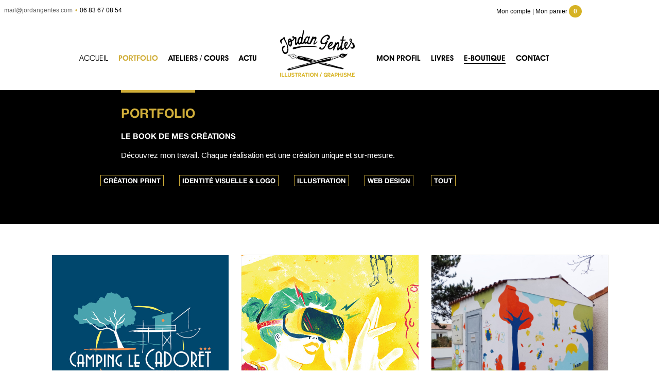

--- FILE ---
content_type: text/html; charset=UTF-8
request_url: http://www.jordan-graphic.com/portfolio/
body_size: 19881
content:
<!DOCTYPE html>
<html lang="fr-FR">
	<head>
		<meta charset="UTF-8">
		<meta name="viewport" content="width=device-width, initial-scale=1">
		<meta name="google-site-verification" content="dsGGQYuFkI-f-OJ9P-kO_cVlkTMAO8YWgY4Ogopf-RI" />
		<title>
			Portfolio Jordan Gentes - Graphiste illustrateur freelance		</title>
		<link rel="shortcut icon" type="image/x-icon" href="http://www.jordan-graphic.com/wp-content/themes/jordan/images/favicon.ico">
		<link rel="profile" href="http://gmpg.org/xfn/11">
		<link rel="icon" href="http://www.jordan-graphic.com/wp-content/themes/jordan/images/favicon.ico" />
		<link rel="pingback" href="http://www.jordan-graphic.com/xmlrpc.php">
		<link rel="stylesheet" href="http://www.jordan-graphic.com/wp-content/themes/jordan/style.css" type="text/css">
		<link rel="stylesheet" href="http://www.jordan-graphic.com/wp-content/themes/jordan/css/themes.css">
		<script src="https://ajax.googleapis.com/ajax/libs/jquery/1.9.1/jquery.min.js"></script>
				<script src="http://www.jordan-graphic.com/wp-content/themes/jordan/js/script.js"></script>
		<script async defer src="//assets.pinterest.com/js/pinit.js"></script>
		<script src='https://www.google.com/recaptcha/api.js'></script>
		<meta name='robots' content='index, follow, max-image-preview:large, max-snippet:-1, max-video-preview:-1' />

	<!-- This site is optimized with the Yoast SEO plugin v24.1 - https://yoast.com/wordpress/plugins/seo/ -->
	<meta name="description" content="Découvrez mes créations graphiques : logo, charte graphique, illustration, graphisme print et web" />
	<link rel="canonical" href="https://www.jordan-graphic.com/portfolio/" />
	<meta property="og:locale" content="fr_FR" />
	<meta property="og:type" content="article" />
	<meta property="og:title" content="Portfolio Jordan Gentes - Graphiste illustrateur freelance" />
	<meta property="og:description" content="Découvrez mes créations graphiques : logo, charte graphique, illustration, graphisme print et web" />
	<meta property="og:url" content="https://www.jordan-graphic.com/portfolio/" />
	<meta property="og:site_name" content="Jordan Gentes - Graphiste print / web et illustrateur à La Rochelle - Création logo, charte graphique, identité visuelle affiche, flyer, brochure, web design, illustration depuis 2007" />
	<meta name="twitter:card" content="summary_large_image" />
	<script type="application/ld+json" class="yoast-schema-graph">{"@context":"https://schema.org","@graph":[{"@type":"CollectionPage","@id":"https://www.jordan-graphic.com/portfolio/","url":"https://www.jordan-graphic.com/portfolio/","name":"Portfolio Jordan Gentes - Graphiste illustrateur freelance","isPartOf":{"@id":"https://www.jordan-graphic.com/#website"},"description":"Découvrez mes créations graphiques : logo, charte graphique, illustration, graphisme print et web","breadcrumb":{"@id":"https://www.jordan-graphic.com/portfolio/#breadcrumb"},"inLanguage":"fr-FR"},{"@type":"BreadcrumbList","@id":"https://www.jordan-graphic.com/portfolio/#breadcrumb","itemListElement":[{"@type":"ListItem","position":1,"name":"Accueil","item":"https://www.jordan-graphic.com/"},{"@type":"ListItem","position":2,"name":"Portfolio"}]},{"@type":"WebSite","@id":"https://www.jordan-graphic.com/#website","url":"https://www.jordan-graphic.com/","name":"Jordan Gentes - Graphiste print / web et illustrateur à La Rochelle - Création logo, charte graphique, identité visuelle affiche, flyer, brochure, web design, illustration depuis 2007","description":"Graphiste print / web et illustrateur à La Rochelle depuis 2007","potentialAction":[{"@type":"SearchAction","target":{"@type":"EntryPoint","urlTemplate":"https://www.jordan-graphic.com/?s={search_term_string}"},"query-input":{"@type":"PropertyValueSpecification","valueRequired":true,"valueName":"search_term_string"}}],"inLanguage":"fr-FR"}]}</script>
	<!-- / Yoast SEO plugin. -->


<link rel="alternate" type="application/rss+xml" title="Jordan Gentes - Graphiste print / web et illustrateur à La Rochelle - Création logo, charte graphique, identité visuelle affiche, flyer, brochure, web design, illustration depuis 2007 &raquo; Flux de la catégorie Portfolio" href="https://www.jordan-graphic.com/portfolio/feed/" />
<script type="text/javascript">
/* <![CDATA[ */
window._wpemojiSettings = {"baseUrl":"https:\/\/s.w.org\/images\/core\/emoji\/15.0.3\/72x72\/","ext":".png","svgUrl":"https:\/\/s.w.org\/images\/core\/emoji\/15.0.3\/svg\/","svgExt":".svg","source":{"concatemoji":"http:\/\/www.jordan-graphic.com\/wp-includes\/js\/wp-emoji-release.min.js?ver=6.5.7"}};
/*! This file is auto-generated */
!function(i,n){var o,s,e;function c(e){try{var t={supportTests:e,timestamp:(new Date).valueOf()};sessionStorage.setItem(o,JSON.stringify(t))}catch(e){}}function p(e,t,n){e.clearRect(0,0,e.canvas.width,e.canvas.height),e.fillText(t,0,0);var t=new Uint32Array(e.getImageData(0,0,e.canvas.width,e.canvas.height).data),r=(e.clearRect(0,0,e.canvas.width,e.canvas.height),e.fillText(n,0,0),new Uint32Array(e.getImageData(0,0,e.canvas.width,e.canvas.height).data));return t.every(function(e,t){return e===r[t]})}function u(e,t,n){switch(t){case"flag":return n(e,"\ud83c\udff3\ufe0f\u200d\u26a7\ufe0f","\ud83c\udff3\ufe0f\u200b\u26a7\ufe0f")?!1:!n(e,"\ud83c\uddfa\ud83c\uddf3","\ud83c\uddfa\u200b\ud83c\uddf3")&&!n(e,"\ud83c\udff4\udb40\udc67\udb40\udc62\udb40\udc65\udb40\udc6e\udb40\udc67\udb40\udc7f","\ud83c\udff4\u200b\udb40\udc67\u200b\udb40\udc62\u200b\udb40\udc65\u200b\udb40\udc6e\u200b\udb40\udc67\u200b\udb40\udc7f");case"emoji":return!n(e,"\ud83d\udc26\u200d\u2b1b","\ud83d\udc26\u200b\u2b1b")}return!1}function f(e,t,n){var r="undefined"!=typeof WorkerGlobalScope&&self instanceof WorkerGlobalScope?new OffscreenCanvas(300,150):i.createElement("canvas"),a=r.getContext("2d",{willReadFrequently:!0}),o=(a.textBaseline="top",a.font="600 32px Arial",{});return e.forEach(function(e){o[e]=t(a,e,n)}),o}function t(e){var t=i.createElement("script");t.src=e,t.defer=!0,i.head.appendChild(t)}"undefined"!=typeof Promise&&(o="wpEmojiSettingsSupports",s=["flag","emoji"],n.supports={everything:!0,everythingExceptFlag:!0},e=new Promise(function(e){i.addEventListener("DOMContentLoaded",e,{once:!0})}),new Promise(function(t){var n=function(){try{var e=JSON.parse(sessionStorage.getItem(o));if("object"==typeof e&&"number"==typeof e.timestamp&&(new Date).valueOf()<e.timestamp+604800&&"object"==typeof e.supportTests)return e.supportTests}catch(e){}return null}();if(!n){if("undefined"!=typeof Worker&&"undefined"!=typeof OffscreenCanvas&&"undefined"!=typeof URL&&URL.createObjectURL&&"undefined"!=typeof Blob)try{var e="postMessage("+f.toString()+"("+[JSON.stringify(s),u.toString(),p.toString()].join(",")+"));",r=new Blob([e],{type:"text/javascript"}),a=new Worker(URL.createObjectURL(r),{name:"wpTestEmojiSupports"});return void(a.onmessage=function(e){c(n=e.data),a.terminate(),t(n)})}catch(e){}c(n=f(s,u,p))}t(n)}).then(function(e){for(var t in e)n.supports[t]=e[t],n.supports.everything=n.supports.everything&&n.supports[t],"flag"!==t&&(n.supports.everythingExceptFlag=n.supports.everythingExceptFlag&&n.supports[t]);n.supports.everythingExceptFlag=n.supports.everythingExceptFlag&&!n.supports.flag,n.DOMReady=!1,n.readyCallback=function(){n.DOMReady=!0}}).then(function(){return e}).then(function(){var e;n.supports.everything||(n.readyCallback(),(e=n.source||{}).concatemoji?t(e.concatemoji):e.wpemoji&&e.twemoji&&(t(e.twemoji),t(e.wpemoji)))}))}((window,document),window._wpemojiSettings);
/* ]]> */
</script>
<style id='wp-emoji-styles-inline-css' type='text/css'>

	img.wp-smiley, img.emoji {
		display: inline !important;
		border: none !important;
		box-shadow: none !important;
		height: 1em !important;
		width: 1em !important;
		margin: 0 0.07em !important;
		vertical-align: -0.1em !important;
		background: none !important;
		padding: 0 !important;
	}
</style>
<link rel='stylesheet' id='wp-block-library-css' href='http://www.jordan-graphic.com/wp-includes/css/dist/block-library/style.min.css?ver=6.5.7' type='text/css' media='all' />
<style id='classic-theme-styles-inline-css' type='text/css'>
/*! This file is auto-generated */
.wp-block-button__link{color:#fff;background-color:#32373c;border-radius:9999px;box-shadow:none;text-decoration:none;padding:calc(.667em + 2px) calc(1.333em + 2px);font-size:1.125em}.wp-block-file__button{background:#32373c;color:#fff;text-decoration:none}
</style>
<style id='global-styles-inline-css' type='text/css'>
body{--wp--preset--color--black: #000000;--wp--preset--color--cyan-bluish-gray: #abb8c3;--wp--preset--color--white: #ffffff;--wp--preset--color--pale-pink: #f78da7;--wp--preset--color--vivid-red: #cf2e2e;--wp--preset--color--luminous-vivid-orange: #ff6900;--wp--preset--color--luminous-vivid-amber: #fcb900;--wp--preset--color--light-green-cyan: #7bdcb5;--wp--preset--color--vivid-green-cyan: #00d084;--wp--preset--color--pale-cyan-blue: #8ed1fc;--wp--preset--color--vivid-cyan-blue: #0693e3;--wp--preset--color--vivid-purple: #9b51e0;--wp--preset--gradient--vivid-cyan-blue-to-vivid-purple: linear-gradient(135deg,rgba(6,147,227,1) 0%,rgb(155,81,224) 100%);--wp--preset--gradient--light-green-cyan-to-vivid-green-cyan: linear-gradient(135deg,rgb(122,220,180) 0%,rgb(0,208,130) 100%);--wp--preset--gradient--luminous-vivid-amber-to-luminous-vivid-orange: linear-gradient(135deg,rgba(252,185,0,1) 0%,rgba(255,105,0,1) 100%);--wp--preset--gradient--luminous-vivid-orange-to-vivid-red: linear-gradient(135deg,rgba(255,105,0,1) 0%,rgb(207,46,46) 100%);--wp--preset--gradient--very-light-gray-to-cyan-bluish-gray: linear-gradient(135deg,rgb(238,238,238) 0%,rgb(169,184,195) 100%);--wp--preset--gradient--cool-to-warm-spectrum: linear-gradient(135deg,rgb(74,234,220) 0%,rgb(151,120,209) 20%,rgb(207,42,186) 40%,rgb(238,44,130) 60%,rgb(251,105,98) 80%,rgb(254,248,76) 100%);--wp--preset--gradient--blush-light-purple: linear-gradient(135deg,rgb(255,206,236) 0%,rgb(152,150,240) 100%);--wp--preset--gradient--blush-bordeaux: linear-gradient(135deg,rgb(254,205,165) 0%,rgb(254,45,45) 50%,rgb(107,0,62) 100%);--wp--preset--gradient--luminous-dusk: linear-gradient(135deg,rgb(255,203,112) 0%,rgb(199,81,192) 50%,rgb(65,88,208) 100%);--wp--preset--gradient--pale-ocean: linear-gradient(135deg,rgb(255,245,203) 0%,rgb(182,227,212) 50%,rgb(51,167,181) 100%);--wp--preset--gradient--electric-grass: linear-gradient(135deg,rgb(202,248,128) 0%,rgb(113,206,126) 100%);--wp--preset--gradient--midnight: linear-gradient(135deg,rgb(2,3,129) 0%,rgb(40,116,252) 100%);--wp--preset--font-size--small: 13px;--wp--preset--font-size--medium: 20px;--wp--preset--font-size--large: 36px;--wp--preset--font-size--x-large: 42px;--wp--preset--spacing--20: 0.44rem;--wp--preset--spacing--30: 0.67rem;--wp--preset--spacing--40: 1rem;--wp--preset--spacing--50: 1.5rem;--wp--preset--spacing--60: 2.25rem;--wp--preset--spacing--70: 3.38rem;--wp--preset--spacing--80: 5.06rem;--wp--preset--shadow--natural: 6px 6px 9px rgba(0, 0, 0, 0.2);--wp--preset--shadow--deep: 12px 12px 50px rgba(0, 0, 0, 0.4);--wp--preset--shadow--sharp: 6px 6px 0px rgba(0, 0, 0, 0.2);--wp--preset--shadow--outlined: 6px 6px 0px -3px rgba(255, 255, 255, 1), 6px 6px rgba(0, 0, 0, 1);--wp--preset--shadow--crisp: 6px 6px 0px rgba(0, 0, 0, 1);}:where(.is-layout-flex){gap: 0.5em;}:where(.is-layout-grid){gap: 0.5em;}body .is-layout-flex{display: flex;}body .is-layout-flex{flex-wrap: wrap;align-items: center;}body .is-layout-flex > *{margin: 0;}body .is-layout-grid{display: grid;}body .is-layout-grid > *{margin: 0;}:where(.wp-block-columns.is-layout-flex){gap: 2em;}:where(.wp-block-columns.is-layout-grid){gap: 2em;}:where(.wp-block-post-template.is-layout-flex){gap: 1.25em;}:where(.wp-block-post-template.is-layout-grid){gap: 1.25em;}.has-black-color{color: var(--wp--preset--color--black) !important;}.has-cyan-bluish-gray-color{color: var(--wp--preset--color--cyan-bluish-gray) !important;}.has-white-color{color: var(--wp--preset--color--white) !important;}.has-pale-pink-color{color: var(--wp--preset--color--pale-pink) !important;}.has-vivid-red-color{color: var(--wp--preset--color--vivid-red) !important;}.has-luminous-vivid-orange-color{color: var(--wp--preset--color--luminous-vivid-orange) !important;}.has-luminous-vivid-amber-color{color: var(--wp--preset--color--luminous-vivid-amber) !important;}.has-light-green-cyan-color{color: var(--wp--preset--color--light-green-cyan) !important;}.has-vivid-green-cyan-color{color: var(--wp--preset--color--vivid-green-cyan) !important;}.has-pale-cyan-blue-color{color: var(--wp--preset--color--pale-cyan-blue) !important;}.has-vivid-cyan-blue-color{color: var(--wp--preset--color--vivid-cyan-blue) !important;}.has-vivid-purple-color{color: var(--wp--preset--color--vivid-purple) !important;}.has-black-background-color{background-color: var(--wp--preset--color--black) !important;}.has-cyan-bluish-gray-background-color{background-color: var(--wp--preset--color--cyan-bluish-gray) !important;}.has-white-background-color{background-color: var(--wp--preset--color--white) !important;}.has-pale-pink-background-color{background-color: var(--wp--preset--color--pale-pink) !important;}.has-vivid-red-background-color{background-color: var(--wp--preset--color--vivid-red) !important;}.has-luminous-vivid-orange-background-color{background-color: var(--wp--preset--color--luminous-vivid-orange) !important;}.has-luminous-vivid-amber-background-color{background-color: var(--wp--preset--color--luminous-vivid-amber) !important;}.has-light-green-cyan-background-color{background-color: var(--wp--preset--color--light-green-cyan) !important;}.has-vivid-green-cyan-background-color{background-color: var(--wp--preset--color--vivid-green-cyan) !important;}.has-pale-cyan-blue-background-color{background-color: var(--wp--preset--color--pale-cyan-blue) !important;}.has-vivid-cyan-blue-background-color{background-color: var(--wp--preset--color--vivid-cyan-blue) !important;}.has-vivid-purple-background-color{background-color: var(--wp--preset--color--vivid-purple) !important;}.has-black-border-color{border-color: var(--wp--preset--color--black) !important;}.has-cyan-bluish-gray-border-color{border-color: var(--wp--preset--color--cyan-bluish-gray) !important;}.has-white-border-color{border-color: var(--wp--preset--color--white) !important;}.has-pale-pink-border-color{border-color: var(--wp--preset--color--pale-pink) !important;}.has-vivid-red-border-color{border-color: var(--wp--preset--color--vivid-red) !important;}.has-luminous-vivid-orange-border-color{border-color: var(--wp--preset--color--luminous-vivid-orange) !important;}.has-luminous-vivid-amber-border-color{border-color: var(--wp--preset--color--luminous-vivid-amber) !important;}.has-light-green-cyan-border-color{border-color: var(--wp--preset--color--light-green-cyan) !important;}.has-vivid-green-cyan-border-color{border-color: var(--wp--preset--color--vivid-green-cyan) !important;}.has-pale-cyan-blue-border-color{border-color: var(--wp--preset--color--pale-cyan-blue) !important;}.has-vivid-cyan-blue-border-color{border-color: var(--wp--preset--color--vivid-cyan-blue) !important;}.has-vivid-purple-border-color{border-color: var(--wp--preset--color--vivid-purple) !important;}.has-vivid-cyan-blue-to-vivid-purple-gradient-background{background: var(--wp--preset--gradient--vivid-cyan-blue-to-vivid-purple) !important;}.has-light-green-cyan-to-vivid-green-cyan-gradient-background{background: var(--wp--preset--gradient--light-green-cyan-to-vivid-green-cyan) !important;}.has-luminous-vivid-amber-to-luminous-vivid-orange-gradient-background{background: var(--wp--preset--gradient--luminous-vivid-amber-to-luminous-vivid-orange) !important;}.has-luminous-vivid-orange-to-vivid-red-gradient-background{background: var(--wp--preset--gradient--luminous-vivid-orange-to-vivid-red) !important;}.has-very-light-gray-to-cyan-bluish-gray-gradient-background{background: var(--wp--preset--gradient--very-light-gray-to-cyan-bluish-gray) !important;}.has-cool-to-warm-spectrum-gradient-background{background: var(--wp--preset--gradient--cool-to-warm-spectrum) !important;}.has-blush-light-purple-gradient-background{background: var(--wp--preset--gradient--blush-light-purple) !important;}.has-blush-bordeaux-gradient-background{background: var(--wp--preset--gradient--blush-bordeaux) !important;}.has-luminous-dusk-gradient-background{background: var(--wp--preset--gradient--luminous-dusk) !important;}.has-pale-ocean-gradient-background{background: var(--wp--preset--gradient--pale-ocean) !important;}.has-electric-grass-gradient-background{background: var(--wp--preset--gradient--electric-grass) !important;}.has-midnight-gradient-background{background: var(--wp--preset--gradient--midnight) !important;}.has-small-font-size{font-size: var(--wp--preset--font-size--small) !important;}.has-medium-font-size{font-size: var(--wp--preset--font-size--medium) !important;}.has-large-font-size{font-size: var(--wp--preset--font-size--large) !important;}.has-x-large-font-size{font-size: var(--wp--preset--font-size--x-large) !important;}
.wp-block-navigation a:where(:not(.wp-element-button)){color: inherit;}
:where(.wp-block-post-template.is-layout-flex){gap: 1.25em;}:where(.wp-block-post-template.is-layout-grid){gap: 1.25em;}
:where(.wp-block-columns.is-layout-flex){gap: 2em;}:where(.wp-block-columns.is-layout-grid){gap: 2em;}
.wp-block-pullquote{font-size: 1.5em;line-height: 1.6;}
</style>
<link rel='stylesheet' id='woocommerce-layout-css' href='http://www.jordan-graphic.com/wp-content/plugins/woocommerce/assets/css/woocommerce-layout.css?ver=8.7.2' type='text/css' media='all' />
<link rel='stylesheet' id='woocommerce-smallscreen-css' href='http://www.jordan-graphic.com/wp-content/plugins/woocommerce/assets/css/woocommerce-smallscreen.css?ver=8.7.2' type='text/css' media='only screen and (max-width: 768px)' />
<link rel='stylesheet' id='woocommerce-general-css' href='http://www.jordan-graphic.com/wp-content/plugins/woocommerce/assets/css/woocommerce.css?ver=8.7.2' type='text/css' media='all' />
<style id='woocommerce-inline-inline-css' type='text/css'>
.woocommerce form .form-row .required { visibility: visible; }
</style>
<link rel='stylesheet' id='select2-css' href='http://www.jordan-graphic.com/wp-content/plugins/woocommerce/assets/css/select2.css?ver=8.7.2' type='text/css' media='all' />
<link rel='stylesheet' id='woovr-frontend-css' href='http://www.jordan-graphic.com/wp-content/plugins/wpc-variations-radio-buttons/assets/css/frontend.css?ver=3.7.0' type='text/css' media='all' />
<script type="text/javascript" src="http://www.jordan-graphic.com/wp-includes/js/jquery/jquery.min.js?ver=3.7.1" id="jquery-core-js"></script>
<script type="text/javascript" src="http://www.jordan-graphic.com/wp-includes/js/jquery/jquery-migrate.min.js?ver=3.4.1" id="jquery-migrate-js"></script>
<script type="text/javascript" src="http://www.jordan-graphic.com/wp-content/plugins/woocommerce/assets/js/jquery-blockui/jquery.blockUI.min.js?ver=2.7.0-wc.8.7.2" id="jquery-blockui-js" defer="defer" data-wp-strategy="defer"></script>
<script type="text/javascript" id="wc-add-to-cart-js-extra">
/* <![CDATA[ */
var wc_add_to_cart_params = {"ajax_url":"\/wp-admin\/admin-ajax.php","wc_ajax_url":"\/?wc-ajax=%%endpoint%%","i18n_view_cart":"Voir le panier","cart_url":"https:\/\/www.jordan-graphic.com\/panier\/","is_cart":"","cart_redirect_after_add":"no"};
/* ]]> */
</script>
<script type="text/javascript" src="http://www.jordan-graphic.com/wp-content/plugins/woocommerce/assets/js/frontend/add-to-cart.min.js?ver=8.7.2" id="wc-add-to-cart-js" defer="defer" data-wp-strategy="defer"></script>
<script type="text/javascript" src="http://www.jordan-graphic.com/wp-content/plugins/woocommerce/assets/js/js-cookie/js.cookie.min.js?ver=2.1.4-wc.8.7.2" id="js-cookie-js" defer="defer" data-wp-strategy="defer"></script>
<script type="text/javascript" id="woocommerce-js-extra">
/* <![CDATA[ */
var woocommerce_params = {"ajax_url":"\/wp-admin\/admin-ajax.php","wc_ajax_url":"\/?wc-ajax=%%endpoint%%"};
/* ]]> */
</script>
<script type="text/javascript" src="http://www.jordan-graphic.com/wp-content/plugins/woocommerce/assets/js/frontend/woocommerce.min.js?ver=8.7.2" id="woocommerce-js" defer="defer" data-wp-strategy="defer"></script>
<link rel="https://api.w.org/" href="https://www.jordan-graphic.com/wp-json/" /><link rel="alternate" type="application/json" href="https://www.jordan-graphic.com/wp-json/wp/v2/categories/12" /><link rel="EditURI" type="application/rsd+xml" title="RSD" href="https://www.jordan-graphic.com/xmlrpc.php?rsd" />
<meta name="generator" content="WordPress 6.5.7" />
<meta name="generator" content="WooCommerce 8.7.2" />
	<noscript><style>.woocommerce-product-gallery{ opacity: 1 !important; }</style></noscript>
	<meta name="generator" content="Elementor 3.26.3; features: e_font_icon_svg, additional_custom_breakpoints; settings: css_print_method-external, google_font-enabled, font_display-swap">
			<style>
				.e-con.e-parent:nth-of-type(n+4):not(.e-lazyloaded):not(.e-no-lazyload),
				.e-con.e-parent:nth-of-type(n+4):not(.e-lazyloaded):not(.e-no-lazyload) * {
					background-image: none !important;
				}
				@media screen and (max-height: 1024px) {
					.e-con.e-parent:nth-of-type(n+3):not(.e-lazyloaded):not(.e-no-lazyload),
					.e-con.e-parent:nth-of-type(n+3):not(.e-lazyloaded):not(.e-no-lazyload) * {
						background-image: none !important;
					}
				}
				@media screen and (max-height: 640px) {
					.e-con.e-parent:nth-of-type(n+2):not(.e-lazyloaded):not(.e-no-lazyload),
					.e-con.e-parent:nth-of-type(n+2):not(.e-lazyloaded):not(.e-no-lazyload) * {
						background-image: none !important;
					}
				}
			</style>
			<link rel="icon" href="https://www.jordan-graphic.com/wp-content/uploads/2021/11/cropped-ancre512-32x32.png" sizes="32x32" />
<link rel="icon" href="https://www.jordan-graphic.com/wp-content/uploads/2021/11/cropped-ancre512-192x192.png" sizes="192x192" />
<link rel="apple-touch-icon" href="https://www.jordan-graphic.com/wp-content/uploads/2021/11/cropped-ancre512-180x180.png" />
<meta name="msapplication-TileImage" content="https://www.jordan-graphic.com/wp-content/uploads/2021/11/cropped-ancre512-270x270.png" />
<!-- WooCommerce Colors -->
<style type="text/css">
p.demo_store{background-color:#cfae3a;color:#070603;}.woocommerce small.note{color:#777;}.woocommerce .woocommerce-breadcrumb{color:#777;}.woocommerce .woocommerce-breadcrumb a{color:#777;}.woocommerce div.product span.price,.woocommerce div.product p.price{color:#cfae3a;}.woocommerce div.product .stock{color:#cfae3a;}.woocommerce span.onsale{background-color:#cfae3a;color:#000;}.woocommerce ul.products li.product .price{color:#cfae3a;}.woocommerce ul.products li.product .price .from{color:rgba(133, 133, 133, 0.5);}.woocommerce nav.woocommerce-pagination ul{border:1px solid #d3ced3;}.woocommerce nav.woocommerce-pagination ul li{border-right:1px solid #d3ced3;}.woocommerce nav.woocommerce-pagination ul li span.current,.woocommerce nav.woocommerce-pagination ul li a:hover,.woocommerce nav.woocommerce-pagination ul li a:focus{background:#ebe9eb;color:#8a7e8a;}.woocommerce a.button,.woocommerce button.button,.woocommerce input.button,.woocommerce #respond input#submit{color:#515151;background-color:#ebe9eb;}.woocommerce a.button:hover,.woocommerce button.button:hover,.woocommerce input.button:hover,.woocommerce #respond input#submit:hover{background-color:#dad8da;color:#515151;}.woocommerce a.button.alt,.woocommerce button.button.alt,.woocommerce input.button.alt,.woocommerce #respond input#submit.alt{background-color:#cfae3a;color:#070603;}.woocommerce a.button.alt:hover,.woocommerce button.button.alt:hover,.woocommerce input.button.alt:hover,.woocommerce #respond input#submit.alt:hover{background-color:#be9d29;color:#070603;}.woocommerce a.button.alt.disabled,.woocommerce button.button.alt.disabled,.woocommerce input.button.alt.disabled,.woocommerce #respond input#submit.alt.disabled,.woocommerce a.button.alt:disabled,.woocommerce button.button.alt:disabled,.woocommerce input.button.alt:disabled,.woocommerce #respond input#submit.alt:disabled,.woocommerce a.button.alt:disabled[disabled],.woocommerce button.button.alt:disabled[disabled],.woocommerce input.button.alt:disabled[disabled],.woocommerce #respond input#submit.alt:disabled[disabled],.woocommerce a.button.alt.disabled:hover,.woocommerce button.button.alt.disabled:hover,.woocommerce input.button.alt.disabled:hover,.woocommerce #respond input#submit.alt.disabled:hover,.woocommerce a.button.alt:disabled:hover,.woocommerce button.button.alt:disabled:hover,.woocommerce input.button.alt:disabled:hover,.woocommerce #respond input#submit.alt:disabled:hover,.woocommerce a.button.alt:disabled[disabled]:hover,.woocommerce button.button.alt:disabled[disabled]:hover,.woocommerce input.button.alt:disabled[disabled]:hover,.woocommerce #respond input#submit.alt:disabled[disabled]:hover{background-color:#cfae3a;color:#070603;}.woocommerce a.button:disabled:hover,.woocommerce button.button:disabled:hover,.woocommerce input.button:disabled:hover,.woocommerce #respond input#submit:disabled:hover,.woocommerce a.button.disabled:hover,.woocommerce button.button.disabled:hover,.woocommerce input.button.disabled:hover,.woocommerce #respond input#submit.disabled:hover,.woocommerce a.button:disabled[disabled]:hover,.woocommerce button.button:disabled[disabled]:hover,.woocommerce input.button:disabled[disabled]:hover,.woocommerce #respond input#submit:disabled[disabled]:hover{background-color:#ebe9eb;}.woocommerce #reviews h2 small{color:#777;}.woocommerce #reviews h2 small a{color:#777;}.woocommerce #reviews #comments ol.commentlist li .meta{color:#777;}.woocommerce #reviews #comments ol.commentlist li img.avatar{background:#ebe9eb;border:1px solid #e4e1e4;}.woocommerce #reviews #comments ol.commentlist li .comment-text{border:1px solid #e4e1e4;}.woocommerce #reviews #comments ol.commentlist #respond{border:1px solid #e4e1e4;}.woocommerce .star-rating:before{color:#d3ced3;}.woocommerce.widget_shopping_cart .total,.woocommerce .widget_shopping_cart .total{border-top:3px double #ebe9eb;}.woocommerce form.login,.woocommerce form.checkout_coupon,.woocommerce form.register{border:1px solid #d3ced3;}.woocommerce .order_details li{border-right:1px dashed #d3ced3;}.woocommerce .widget_price_filter .ui-slider .ui-slider-handle{background-color:#cfae3a;}.woocommerce .widget_price_filter .ui-slider .ui-slider-range{background-color:#cfae3a;}.woocommerce .widget_price_filter .price_slider_wrapper .ui-widget-content{background-color:#8b6a00;}.woocommerce-cart table.cart td.actions .coupon .input-text{border:1px solid #d3ced3;}.woocommerce-cart .cart-collaterals .cart_totals p small{color:#777;}.woocommerce-cart .cart-collaterals .cart_totals table small{color:#777;}.woocommerce-cart .cart-collaterals .cart_totals .discount td{color:#cfae3a;}.woocommerce-cart .cart-collaterals .cart_totals tr td,.woocommerce-cart .cart-collaterals .cart_totals tr th{border-top:1px solid #ebe9eb;}.woocommerce-checkout .checkout .create-account small{color:#777;}.woocommerce-checkout #payment{background:#ebe9eb;}.woocommerce-checkout #payment ul.payment_methods{border-bottom:1px solid #d3ced3;}.woocommerce-checkout #payment div.payment_box{background-color:#dfdcdf;color:#515151;}.woocommerce-checkout #payment div.payment_box input.input-text,.woocommerce-checkout #payment div.payment_box textarea{border-color:#c7c1c7;border-top-color:#bab4ba;}.woocommerce-checkout #payment div.payment_box ::-webkit-input-placeholder{color:#bab4ba;}.woocommerce-checkout #payment div.payment_box :-moz-placeholder{color:#bab4ba;}.woocommerce-checkout #payment div.payment_box :-ms-input-placeholder{color:#bab4ba;}.woocommerce-checkout #payment div.payment_box span.help{color:#777;}.woocommerce-checkout #payment div.payment_box:after{content:"";display:block;border:8px solid #dfdcdf;border-right-color:transparent;border-left-color:transparent;border-top-color:transparent;position:absolute;top:-3px;left:0;margin:-1em 0 0 2em;}
</style>
<!--/WooCommerce Colors-->
	</head>
	<body class="archive category category-portfolio category-12 theme-jordan woocommerce-no-js elementor-default elementor-kit-2855">
		<div id="fb-root"></div>
		<script>
			(function(d, s, id) {
				var js, fjs = d.getElementsByTagName(s)[0];
				if (d.getElementById(id)) return;
				js = d.createElement(s); js.id = id;
				js.src = "//connect.facebook.net/fr_FR/sdk.js#xfbml=1&version=v2.8";
				fjs.parentNode.insertBefore(js, fjs);
			}
			(document, 'script', 'facebook-jssdk'));
			
			$(document).ready(function(){
				$('#responsive_menu').click(function () {
					$('#contmenumobile').slideToggle(function () {
						if ($(this).is(':visible')) {
							$('#responsive_menu').addClass('responsive-toggle-open');
							$('html, body').animate({scrollTop:0}, 'fast');
							$('#contener').css({
								'height' : $('#contmenumobile ul').height() + 188,
								'overflow' : 'hidden'
							});
							$('#faitmain').hide();
						}
						else {
							$('#responsive_menu').removeClass('responsive-toggle-open');
							$('#contmenumobile ul').removeAttr('style');
							$('#contener').css({
								'height' : '100%',
								'overflow' : 'visible'
							});
						}
					});
				});

				$('.nav-portfolio, #submenu').hover(function() {
					$('#submenu').show();
				}, function() {
					$('#submenu').hide();
				});
			});
		</script>
		<div id="contener">
			<div id="header">
				<div id="responsive_menu" class=""></div>
				<div id="contmenumobile">
						<ul id="navMobile">
							<li><a href="https://www.jordan-graphic.com">Accueil</a></li>
							<li><a href="https://www.jordan-graphic.com/portfolio">Portfolio</a>
								<ul>
									
									<li><a href="https://www.jordan-graphic.com/portfolio/creation-print/">Création print</a></li>
									<li><a href="https://www.jordan-graphic.com/portfolio/identite-visuelle-logo/">Identité visuelle & logo</a></li>
									<li><a href="https://www.jordan-graphic.com/portfolio/illustration-peinture/">Illustration</a></li>
									<li><a href="https://www.jordan-graphic.com/portfolio/web-design/">Web design</a></li>
									<li><a href="https://www.jordan-graphic.com/portfolio">Tout</a></li>
									<div class="clear"></div>
								</ul>
							</li>
							<li><a href="https://www.jordan-graphic.com/ateliers-artistiques">Ateliers artistiques / Cours</a></li>
							<li><a href="https://www.jordan-graphic.com/jordan">Mon profil</a></li>
							<li><a href="https://www.jordan-graphic.com/actualites">Actu</a></li>
							<li><a href="https://www.jordan-graphic.com/livres">Livres</a></li>
							<li><a href="https://www.jordan-graphic.com/boutique"><b>e-Boutique</b></a></li>
							<li style="margin:0;"><a href="https://www.jordan-graphic.com/contact">Contact</a></li>
						</ul>
					</div>
				

				
				
				
		
				
				<div id="header_top"><a href="mailto:mail@jordangentes.com">mail@jordangentes.com</a>
					<span class="fleft">•</span><p id="tel" class="fleft">06 83 67 08 54</p>
					<div class="clear"></div>
			  </div>
								<div class="woo"><a href="https://www.jordan-graphic.com/mon-compte/">Mon compte</a> | <a href="https://www.jordan-graphic.com/panier/"> Mon panier <span>0</span></a></div>
				<div class="clear"></div>
				<div id="nav">
				  <ul id="navG">
						<li id="navHome"><a href="https://www.jordan-graphic.com">Accueil</a></li>
						<!--<li id="navAtelier"><a href="https://www.jordan-graphic.com/atelier">L'atelier</a></li>
						<li id="navMetier"><a href="https://www.jordan-graphic.com/mon-metier">Métier</a></li>-->
						<li class="nav-portfolio"><a href="https://www.jordan-graphic.com/portfolio">Portfolio</a></li>
						<li id="navAtelier"><a href="https://www.jordan-graphic.com/ateliers-artistiques">Ateliers / Cours</a></li>
					  	<li id="navPresse"><a href="https://www.jordan-graphic.com/actualites">Actu</a></li>

				  </ul>
					<a class="logo fleft" href="https://www.jordan-graphic.com"><img loading="lazy" src="http://www.jordan-graphic.com/wp-content/themes/jordan/images/logo.png" width="145" height="113"/></a>
					<ul id="navD">
						<li id="navQui"><a href="https://www.jordan-graphic.com/jordan">Mon profil</a></li>
						<li id="navLivres"><a href="https://www.jordan-graphic.com/livres">Livres</a></li>
						<li id="navClient"><a href="https://www.jordan-graphic.com/boutique">e-Boutique</a></li>
						<li id="navContact" style="margin:0;"><a href="https://www.jordan-graphic.com/contact">Contact</a></li>
					</ul>
					<div class="clear"></div>
					
				</div>
			</div><!-- #header --><script>
    $(function () {
		$('.nav-portfolio').addClass('active');
	});    
</script>
<div id="main" class="projet">
	<div id="header-projet">
		<div id="header-projet-content">
			<h1>Portfolio</h1>
			<h2>Le book de mes créations</h2>
			<p>Découvrez mon travail. Chaque réalisation est une création unique et sur-mesure.</p>
			<a href="https://www.jordan-graphic.com/portfolio/creation-print/">Création print</a><a href="https://www.jordan-graphic.com/portfolio/identite-visuelle-logo/">Identité visuelle &amp; logo</a><a href="https://www.jordan-graphic.com/portfolio/illustration-peinture/">Illustration</a><a href="https://www.jordan-graphic.com/portfolio/web-design/">Web design</a>			<a href="https://www.jordan-graphic.com/portfolio">Tout</a></div>
	</div>
	<div class="portfolio">
		<!--<div class="col">-->
			<div class="rea"><a href="https://www.jordan-graphic.com/projets/logo-camping-le-cadoret/"><img fetchpriority="high" fetchpriority="high" width="552" height="552" src="https://www.jordan-graphic.com/wp-content/uploads/2025/11/logo-camping-cadoret-fouras-jordan-gentes-3.jpg" class="attachment-post-thumbnail size-post-thumbnail wp-post-image" alt="logo-camping-cadoret-fouras-jordan-gentes-3" decoding="async" srcset="https://www.jordan-graphic.com/wp-content/uploads/2025/11/logo-camping-cadoret-fouras-jordan-gentes-3.jpg 552w, https://www.jordan-graphic.com/wp-content/uploads/2025/11/logo-camping-cadoret-fouras-jordan-gentes-3-300x300.jpg 300w, https://www.jordan-graphic.com/wp-content/uploads/2025/11/logo-camping-cadoret-fouras-jordan-gentes-3-150x150.jpg 150w, https://www.jordan-graphic.com/wp-content/uploads/2025/11/logo-camping-cadoret-fouras-jordan-gentes-3-301x301.jpg 301w, https://www.jordan-graphic.com/wp-content/uploads/2025/11/logo-camping-cadoret-fouras-jordan-gentes-3-100x100.jpg 100w" sizes="(max-width: 552px) 100vw, 552px" /></a><p onclick="location.href='https://www.jordan-graphic.com/projets/logo-camping-le-cadoret/';"><span>Logo Camping Le Cadoret</span><br/>Camping La Cadoret <br/>Logotype<img class="plus" src="http://www.jordan-graphic.com/wp-content/themes/jordan/images/plus-rouge.png" width="20" height="20"/></p></div><div class="rea"><a href="https://www.jordan-graphic.com/projets/illustration-magazine-la-charente-maritime-95/"><img width="552" height="552" src="https://www.jordan-graphic.com/wp-content/uploads/2025/11/illustration-magazine-la-cherente-maritime-jordan-gentes-3.jpg" class="attachment-post-thumbnail size-post-thumbnail wp-post-image" alt="illustration-magazine-la-cherente-maritime-jordan-gentes-3" decoding="async" srcset="https://www.jordan-graphic.com/wp-content/uploads/2025/11/illustration-magazine-la-cherente-maritime-jordan-gentes-3.jpg 552w, https://www.jordan-graphic.com/wp-content/uploads/2025/11/illustration-magazine-la-cherente-maritime-jordan-gentes-3-300x300.jpg 300w, https://www.jordan-graphic.com/wp-content/uploads/2025/11/illustration-magazine-la-cherente-maritime-jordan-gentes-3-150x150.jpg 150w, https://www.jordan-graphic.com/wp-content/uploads/2025/11/illustration-magazine-la-cherente-maritime-jordan-gentes-3-301x301.jpg 301w, https://www.jordan-graphic.com/wp-content/uploads/2025/11/illustration-magazine-la-cherente-maritime-jordan-gentes-3-100x100.jpg 100w" sizes="(max-width: 552px) 100vw, 552px" /></a><p onclick="location.href='https://www.jordan-graphic.com/projets/illustration-magazine-la-charente-maritime-95/';"><span>Illustration Magazine</span><br/>Département de la Charente Maritime <br/>Illustration<img class="plus" src="http://www.jordan-graphic.com/wp-content/themes/jordan/images/plus-rouge.png" width="20" height="20"/></p></div><div class="rea"><a href="https://www.jordan-graphic.com/projets/fresque-transformateur-puilboreau/"><img loading="lazy" loading="lazy" width="1565" height="1565" src="https://www.jordan-graphic.com/wp-content/uploads/2025/11/fresque-avec-enfants-transformateur-puilboreau-jordan-gentes-3.jpg" class="attachment-post-thumbnail size-post-thumbnail wp-post-image" alt="fresque-avec-enfants-transformateur-puilboreau-jordan-gentes-3" decoding="async" srcset="https://www.jordan-graphic.com/wp-content/uploads/2025/11/fresque-avec-enfants-transformateur-puilboreau-jordan-gentes-3.jpg 1565w, https://www.jordan-graphic.com/wp-content/uploads/2025/11/fresque-avec-enfants-transformateur-puilboreau-jordan-gentes-3-300x300.jpg 300w, https://www.jordan-graphic.com/wp-content/uploads/2025/11/fresque-avec-enfants-transformateur-puilboreau-jordan-gentes-3-1024x1024.jpg 1024w, https://www.jordan-graphic.com/wp-content/uploads/2025/11/fresque-avec-enfants-transformateur-puilboreau-jordan-gentes-3-150x150.jpg 150w, https://www.jordan-graphic.com/wp-content/uploads/2025/11/fresque-avec-enfants-transformateur-puilboreau-jordan-gentes-3-768x768.jpg 768w, https://www.jordan-graphic.com/wp-content/uploads/2025/11/fresque-avec-enfants-transformateur-puilboreau-jordan-gentes-3-1536x1536.jpg 1536w, https://www.jordan-graphic.com/wp-content/uploads/2025/11/fresque-avec-enfants-transformateur-puilboreau-jordan-gentes-3-301x301.jpg 301w, https://www.jordan-graphic.com/wp-content/uploads/2025/11/fresque-avec-enfants-transformateur-puilboreau-jordan-gentes-3-552x552.jpg 552w, https://www.jordan-graphic.com/wp-content/uploads/2025/11/fresque-avec-enfants-transformateur-puilboreau-jordan-gentes-3-100x100.jpg 100w" sizes="(max-width: 1565px) 100vw, 1565px" /></a><p onclick="location.href='https://www.jordan-graphic.com/projets/fresque-transformateur-puilboreau/';"><span>Fresque sur transformateur</span><br/>Ville de Puilboreau <br/>Encadrement projet fresque<img class="plus" src="http://www.jordan-graphic.com/wp-content/themes/jordan/images/plus-rouge.png" width="20" height="20"/></p></div><div class="rea"><a href="https://www.jordan-graphic.com/projets/phare-et-cachalot-linogravure/"><img loading="lazy" loading="lazy" width="552" height="552" src="https://www.jordan-graphic.com/wp-content/uploads/2024/02/phare_lino_552-2.jpg" class="attachment-post-thumbnail size-post-thumbnail wp-post-image" alt="illustration-phare-cachalot-linogravure" decoding="async" srcset="https://www.jordan-graphic.com/wp-content/uploads/2024/02/phare_lino_552-2.jpg 552w, https://www.jordan-graphic.com/wp-content/uploads/2024/02/phare_lino_552-2-300x300.jpg 300w, https://www.jordan-graphic.com/wp-content/uploads/2024/02/phare_lino_552-2-150x150.jpg 150w, https://www.jordan-graphic.com/wp-content/uploads/2024/02/phare_lino_552-2-301x301.jpg 301w, https://www.jordan-graphic.com/wp-content/uploads/2024/02/phare_lino_552-2-100x100.jpg 100w" sizes="(max-width: 552px) 100vw, 552px" /></a><p onclick="location.href='https://www.jordan-graphic.com/projets/phare-et-cachalot-linogravure/';"><span>Phare et cachalot linogravure</span><br/>Travail personnel <br/>Linogravure<img class="plus" src="http://www.jordan-graphic.com/wp-content/themes/jordan/images/plus-rouge.png" width="20" height="20"/></p></div><div class="rea"><a href="https://www.jordan-graphic.com/projets/croquis-vietnam/"><img loading="lazy" loading="lazy" width="552" height="552" src="https://www.jordan-graphic.com/wp-content/uploads/2025/11/croquis-vietnam-jordan-gentes-hanoi-3-552x552-1.jpg" class="attachment-post-thumbnail size-post-thumbnail wp-post-image" alt="croquis-vietnam-jordan-gentes-hanoi-3-552x552" decoding="async" srcset="https://www.jordan-graphic.com/wp-content/uploads/2025/11/croquis-vietnam-jordan-gentes-hanoi-3-552x552-1.jpg 552w, https://www.jordan-graphic.com/wp-content/uploads/2025/11/croquis-vietnam-jordan-gentes-hanoi-3-552x552-1-300x300.jpg 300w, https://www.jordan-graphic.com/wp-content/uploads/2025/11/croquis-vietnam-jordan-gentes-hanoi-3-552x552-1-150x150.jpg 150w, https://www.jordan-graphic.com/wp-content/uploads/2025/11/croquis-vietnam-jordan-gentes-hanoi-3-552x552-1-301x301.jpg 301w, https://www.jordan-graphic.com/wp-content/uploads/2025/11/croquis-vietnam-jordan-gentes-hanoi-3-552x552-1-100x100.jpg 100w" sizes="(max-width: 552px) 100vw, 552px" /></a><p onclick="location.href='https://www.jordan-graphic.com/projets/croquis-vietnam/';"><span>Croquis Vietnam</span><br/>Projet personnel <br/>Croquis<img class="plus" src="http://www.jordan-graphic.com/wp-content/themes/jordan/images/plus-rouge.png" width="20" height="20"/></p></div><div class="rea"><a href="https://www.jordan-graphic.com/projets/illustres-de-pons/"><img loading="lazy" loading="lazy" width="552" height="552" src="https://www.jordan-graphic.com/wp-content/uploads/2025/09/portrait-jean-moulin-jordan-gentes.jpg" class="attachment-post-thumbnail size-post-thumbnail wp-post-image" alt="portrait-jean-moulin-jordan-gentes" decoding="async" srcset="https://www.jordan-graphic.com/wp-content/uploads/2025/09/portrait-jean-moulin-jordan-gentes.jpg 552w, https://www.jordan-graphic.com/wp-content/uploads/2025/09/portrait-jean-moulin-jordan-gentes-300x300.jpg 300w, https://www.jordan-graphic.com/wp-content/uploads/2025/09/portrait-jean-moulin-jordan-gentes-150x150.jpg 150w, https://www.jordan-graphic.com/wp-content/uploads/2025/09/portrait-jean-moulin-jordan-gentes-301x301.jpg 301w, https://www.jordan-graphic.com/wp-content/uploads/2025/09/portrait-jean-moulin-jordan-gentes-100x100.jpg 100w" sizes="(max-width: 552px) 100vw, 552px" /></a><p onclick="location.href='https://www.jordan-graphic.com/projets/illustres-de-pons/';"><span>Illustres de Pons</span><br/>Ville de Pons <br/>Portrait<img class="plus" src="http://www.jordan-graphic.com/wp-content/themes/jordan/images/plus-rouge.png" width="20" height="20"/></p></div><div class="rea"><a href="https://www.jordan-graphic.com/projets/o-bout-du-monde/"><img loading="lazy" loading="lazy" width="552" height="552" src="https://www.jordan-graphic.com/wp-content/uploads/2025/09/logo-mediatheque-lagord-o-bout-du-monde-jordan-gentes.jpg" class="attachment-post-thumbnail size-post-thumbnail wp-post-image" alt="logo-mediatheque-lagord-o-bout-du-monde-jordan-gentes" decoding="async" srcset="https://www.jordan-graphic.com/wp-content/uploads/2025/09/logo-mediatheque-lagord-o-bout-du-monde-jordan-gentes.jpg 552w, https://www.jordan-graphic.com/wp-content/uploads/2025/09/logo-mediatheque-lagord-o-bout-du-monde-jordan-gentes-300x300.jpg 300w, https://www.jordan-graphic.com/wp-content/uploads/2025/09/logo-mediatheque-lagord-o-bout-du-monde-jordan-gentes-150x150.jpg 150w, https://www.jordan-graphic.com/wp-content/uploads/2025/09/logo-mediatheque-lagord-o-bout-du-monde-jordan-gentes-301x301.jpg 301w, https://www.jordan-graphic.com/wp-content/uploads/2025/09/logo-mediatheque-lagord-o-bout-du-monde-jordan-gentes-100x100.jpg 100w" sizes="(max-width: 552px) 100vw, 552px" /></a><p onclick="location.href='https://www.jordan-graphic.com/projets/o-bout-du-monde/';"><span>Ô bout du Monde</span><br/>Ville de Lagord <br/>Logotype<img class="plus" src="http://www.jordan-graphic.com/wp-content/themes/jordan/images/plus-rouge.png" width="20" height="20"/></p></div><div class="rea"><a href="https://www.jordan-graphic.com/projets/affiches-fouras/"><img loading="lazy" loading="lazy" width="552" height="552" src="https://www.jordan-graphic.com/wp-content/uploads/2025/07/affiche-fouras-les-bains-station-balneaire-jordan-gentes-552-2.jpg" class="attachment-post-thumbnail size-post-thumbnail wp-post-image" alt="illustration-affiche-fouras-les-bains-station-balneaire-jordan-gentes" decoding="async" srcset="https://www.jordan-graphic.com/wp-content/uploads/2025/07/affiche-fouras-les-bains-station-balneaire-jordan-gentes-552-2.jpg 552w, https://www.jordan-graphic.com/wp-content/uploads/2025/07/affiche-fouras-les-bains-station-balneaire-jordan-gentes-552-2-300x300.jpg 300w, https://www.jordan-graphic.com/wp-content/uploads/2025/07/affiche-fouras-les-bains-station-balneaire-jordan-gentes-552-2-150x150.jpg 150w, https://www.jordan-graphic.com/wp-content/uploads/2025/07/affiche-fouras-les-bains-station-balneaire-jordan-gentes-552-2-301x301.jpg 301w, https://www.jordan-graphic.com/wp-content/uploads/2025/07/affiche-fouras-les-bains-station-balneaire-jordan-gentes-552-2-100x100.jpg 100w" sizes="(max-width: 552px) 100vw, 552px" /></a><p onclick="location.href='https://www.jordan-graphic.com/projets/affiches-fouras/';"><span>Affiches fouras</span><br/>Ville de Fouras-les-Bains <br/>Illustration<img class="plus" src="http://www.jordan-graphic.com/wp-content/themes/jordan/images/plus-rouge.png" width="20" height="20"/></p></div><div class="rea"><a href="https://www.jordan-graphic.com/projets/illustration-faire-part-de-mariage-ile-reunion-la-rochelle/"><img loading="lazy" loading="lazy" width="552" height="552" src="https://www.jordan-graphic.com/wp-content/uploads/2025/05/faire-part-mariage-illustration-jordan-gentes-552x552-1.jpg" class="attachment-post-thumbnail size-post-thumbnail wp-post-image" alt="faire-part-mariage-illustration-jordan-gentes" decoding="async" srcset="https://www.jordan-graphic.com/wp-content/uploads/2025/05/faire-part-mariage-illustration-jordan-gentes-552x552-1.jpg 552w, https://www.jordan-graphic.com/wp-content/uploads/2025/05/faire-part-mariage-illustration-jordan-gentes-552x552-1-300x300.jpg 300w, https://www.jordan-graphic.com/wp-content/uploads/2025/05/faire-part-mariage-illustration-jordan-gentes-552x552-1-150x150.jpg 150w, https://www.jordan-graphic.com/wp-content/uploads/2025/05/faire-part-mariage-illustration-jordan-gentes-552x552-1-301x301.jpg 301w, https://www.jordan-graphic.com/wp-content/uploads/2025/05/faire-part-mariage-illustration-jordan-gentes-552x552-1-100x100.jpg 100w" sizes="(max-width: 552px) 100vw, 552px" /></a><p onclick="location.href='https://www.jordan-graphic.com/projets/illustration-faire-part-de-mariage-ile-reunion-la-rochelle/';"><span>Faire-part de mariage</span><br/>S&F <br/>Illustration et graphisme<img class="plus" src="http://www.jordan-graphic.com/wp-content/themes/jordan/images/plus-rouge.png" width="20" height="20"/></p></div><div class="rea"><a href="https://www.jordan-graphic.com/projets/triumph-herald-illustration-opeinture-sur-toile/"><img loading="lazy" loading="lazy" width="552" height="552" src="https://www.jordan-graphic.com/wp-content/uploads/2025/02/illustration-triumph-herald-jordan-gentes_552-1.jpg" class="attachment-post-thumbnail size-post-thumbnail wp-post-image" alt="illustration-triumph-herald-jordan-gentes_552" decoding="async" srcset="https://www.jordan-graphic.com/wp-content/uploads/2025/02/illustration-triumph-herald-jordan-gentes_552-1.jpg 552w, https://www.jordan-graphic.com/wp-content/uploads/2025/02/illustration-triumph-herald-jordan-gentes_552-1-300x300.jpg 300w, https://www.jordan-graphic.com/wp-content/uploads/2025/02/illustration-triumph-herald-jordan-gentes_552-1-150x150.jpg 150w, https://www.jordan-graphic.com/wp-content/uploads/2025/02/illustration-triumph-herald-jordan-gentes_552-1-301x301.jpg 301w, https://www.jordan-graphic.com/wp-content/uploads/2025/02/illustration-triumph-herald-jordan-gentes_552-1-100x100.jpg 100w" sizes="(max-width: 552px) 100vw, 552px" /></a><p onclick="location.href='https://www.jordan-graphic.com/projets/triumph-herald-illustration-opeinture-sur-toile/';"><span>Triumph Herald</span><br/>Virginie & Sébastien <br/>Illustration grand format<img class="plus" src="http://www.jordan-graphic.com/wp-content/themes/jordan/images/plus-rouge.png" width="20" height="20"/></p></div><div class="rea"><a href="https://www.jordan-graphic.com/projets/la-rochelle-a-la-belle-etoile/"><img loading="lazy" loading="lazy" width="552" height="552" src="https://www.jordan-graphic.com/wp-content/uploads/2023/10/affiche-illustration-pochoir-la-rochelle-a-la-belle-etoile-2023-jordan-gentes.jpg" class="attachment-post-thumbnail size-post-thumbnail wp-post-image" alt="" decoding="async" srcset="https://www.jordan-graphic.com/wp-content/uploads/2023/10/affiche-illustration-pochoir-la-rochelle-a-la-belle-etoile-2023-jordan-gentes.jpg 552w, https://www.jordan-graphic.com/wp-content/uploads/2023/10/affiche-illustration-pochoir-la-rochelle-a-la-belle-etoile-2023-jordan-gentes-300x300.jpg 300w, https://www.jordan-graphic.com/wp-content/uploads/2023/10/affiche-illustration-pochoir-la-rochelle-a-la-belle-etoile-2023-jordan-gentes-150x150.jpg 150w, https://www.jordan-graphic.com/wp-content/uploads/2023/10/affiche-illustration-pochoir-la-rochelle-a-la-belle-etoile-2023-jordan-gentes-301x301.jpg 301w, https://www.jordan-graphic.com/wp-content/uploads/2023/10/affiche-illustration-pochoir-la-rochelle-a-la-belle-etoile-2023-jordan-gentes-100x100.jpg 100w" sizes="(max-width: 552px) 100vw, 552px" /></a><p onclick="location.href='https://www.jordan-graphic.com/projets/la-rochelle-a-la-belle-etoile/';"><span>La Rochelle à la Belle Etoile</span><br/>Ville de La Rochelle <br/>Campagne affiche<img class="plus" src="http://www.jordan-graphic.com/wp-content/themes/jordan/images/plus-rouge.png" width="20" height="20"/></p></div><div class="rea"><a href="https://www.jordan-graphic.com/projets/istya-vet/"><img loading="lazy" loading="lazy" width="552" height="552" src="https://www.jordan-graphic.com/wp-content/uploads/2025/03/logo-ISTYAVET-jordan-gentes.jpg" class="attachment-post-thumbnail size-post-thumbnail wp-post-image" alt="logo-ISTYAVET-jordan-gentes" decoding="async" srcset="https://www.jordan-graphic.com/wp-content/uploads/2025/03/logo-ISTYAVET-jordan-gentes.jpg 552w, https://www.jordan-graphic.com/wp-content/uploads/2025/03/logo-ISTYAVET-jordan-gentes-300x300.jpg 300w, https://www.jordan-graphic.com/wp-content/uploads/2025/03/logo-ISTYAVET-jordan-gentes-150x150.jpg 150w, https://www.jordan-graphic.com/wp-content/uploads/2025/03/logo-ISTYAVET-jordan-gentes-301x301.jpg 301w, https://www.jordan-graphic.com/wp-content/uploads/2025/03/logo-ISTYAVET-jordan-gentes-100x100.jpg 100w" sizes="(max-width: 552px) 100vw, 552px" /></a><p onclick="location.href='https://www.jordan-graphic.com/projets/istya-vet/';"><span>Istya Vet</span><br/>Istya vet <br/>Logotype<img class="plus" src="http://www.jordan-graphic.com/wp-content/themes/jordan/images/plus-rouge.png" width="20" height="20"/></p></div><div class="rea"><a href="https://www.jordan-graphic.com/projets/azimutes-i/"><img loading="lazy" loading="lazy" width="552" height="552" src="https://www.jordan-graphic.com/wp-content/uploads/2025/03/azimute-1-jordan-gentes-552-2.jpg" class="attachment-post-thumbnail size-post-thumbnail wp-post-image" alt="azimute-1-jordan-gentes-552-2" decoding="async" srcset="https://www.jordan-graphic.com/wp-content/uploads/2025/03/azimute-1-jordan-gentes-552-2.jpg 552w, https://www.jordan-graphic.com/wp-content/uploads/2025/03/azimute-1-jordan-gentes-552-2-300x300.jpg 300w, https://www.jordan-graphic.com/wp-content/uploads/2025/03/azimute-1-jordan-gentes-552-2-150x150.jpg 150w, https://www.jordan-graphic.com/wp-content/uploads/2025/03/azimute-1-jordan-gentes-552-2-301x301.jpg 301w, https://www.jordan-graphic.com/wp-content/uploads/2025/03/azimute-1-jordan-gentes-552-2-100x100.jpg 100w" sizes="(max-width: 552px) 100vw, 552px" /></a><p onclick="location.href='https://www.jordan-graphic.com/projets/azimutes-i/';"><span>Azimuté I</span><br/>Projet personnel <br/>Illustration<img class="plus" src="http://www.jordan-graphic.com/wp-content/themes/jordan/images/plus-rouge.png" width="20" height="20"/></p></div><div class="rea"><a href="https://www.jordan-graphic.com/projets/buon-gusto/"><img loading="lazy" loading="lazy" width="552" height="552" src="https://www.jordan-graphic.com/wp-content/uploads/2016/03/logo-buon-gusto-jordan-gentes-2.jpg" class="attachment-post-thumbnail size-post-thumbnail wp-post-image" alt="logo-buon-gusto-jordan-gentes-cuisine-italienne" decoding="async" srcset="https://www.jordan-graphic.com/wp-content/uploads/2016/03/logo-buon-gusto-jordan-gentes-2.jpg 552w, https://www.jordan-graphic.com/wp-content/uploads/2016/03/logo-buon-gusto-jordan-gentes-2-300x300.jpg 300w, https://www.jordan-graphic.com/wp-content/uploads/2016/03/logo-buon-gusto-jordan-gentes-2-150x150.jpg 150w, https://www.jordan-graphic.com/wp-content/uploads/2016/03/logo-buon-gusto-jordan-gentes-2-301x301.jpg 301w, https://www.jordan-graphic.com/wp-content/uploads/2016/03/logo-buon-gusto-jordan-gentes-2-100x100.jpg 100w" sizes="(max-width: 552px) 100vw, 552px" /></a><p onclick="location.href='https://www.jordan-graphic.com/projets/buon-gusto/';"><span>logo BUON GUSTO</span><br/>Agence A Dire Vrai <br/>Logotype<img class="plus" src="http://www.jordan-graphic.com/wp-content/themes/jordan/images/plus-rouge.png" width="20" height="20"/></p></div><div class="rea"><a href="https://www.jordan-graphic.com/projets/fouras-les-bains/"><img loading="lazy" loading="lazy" width="552" height="552" src="https://www.jordan-graphic.com/wp-content/uploads/2024/01/logo_fouras-2-e1716537888425.jpg" class="attachment-post-thumbnail size-post-thumbnail wp-post-image" alt="creation-logo-fouras-les-bains-jordan-gentes" decoding="async" /></a><p onclick="location.href='https://www.jordan-graphic.com/projets/fouras-les-bains/';"><span>Fouras-les-bains</span><br/>Projet réalisé en tant que salarié temporaire. <br/>Identité visuelle<img class="plus" src="http://www.jordan-graphic.com/wp-content/themes/jordan/images/plus-rouge.png" width="20" height="20"/></p></div><div class="rea"><a href="https://www.jordan-graphic.com/projets/iode-menhirs-et-beurre-sale/"><img loading="lazy" loading="lazy" width="552" height="552" src="https://www.jordan-graphic.com/wp-content/uploads/2023/12/cover-podcast-iode-menhirs-beurre-sale-akken-baie-de-quiberon-jordan-gentes.jpg" class="attachment-post-thumbnail size-post-thumbnail wp-post-image" alt="" decoding="async" srcset="https://www.jordan-graphic.com/wp-content/uploads/2023/12/cover-podcast-iode-menhirs-beurre-sale-akken-baie-de-quiberon-jordan-gentes.jpg 552w, https://www.jordan-graphic.com/wp-content/uploads/2023/12/cover-podcast-iode-menhirs-beurre-sale-akken-baie-de-quiberon-jordan-gentes-300x300.jpg 300w, https://www.jordan-graphic.com/wp-content/uploads/2023/12/cover-podcast-iode-menhirs-beurre-sale-akken-baie-de-quiberon-jordan-gentes-150x150.jpg 150w, https://www.jordan-graphic.com/wp-content/uploads/2023/12/cover-podcast-iode-menhirs-beurre-sale-akken-baie-de-quiberon-jordan-gentes-301x301.jpg 301w, https://www.jordan-graphic.com/wp-content/uploads/2023/12/cover-podcast-iode-menhirs-beurre-sale-akken-baie-de-quiberon-jordan-gentes-100x100.jpg 100w" sizes="(max-width: 552px) 100vw, 552px" /></a><p onclick="location.href='https://www.jordan-graphic.com/projets/iode-menhirs-et-beurre-sale/';"><span>Iode, menhirs et beurre salé</span><br/>Akken <br/>Covers de podcast<img class="plus" src="http://www.jordan-graphic.com/wp-content/themes/jordan/images/plus-rouge.png" width="20" height="20"/></p></div><div class="rea"><a href="https://www.jordan-graphic.com/projets/brasserie-de-lile-daix/"><img loading="lazy" loading="lazy" width="552" height="552" src="https://www.jordan-graphic.com/wp-content/uploads/2018/04/etiquette-biere-brasserie-lile-aix-illustration-jordan-gentes.jpg" class="attachment-post-thumbnail size-post-thumbnail wp-post-image" alt="etiquette-biere-brasserie-lile-aix-illustration-jordan-gentes.jpg" decoding="async" srcset="https://www.jordan-graphic.com/wp-content/uploads/2018/04/etiquette-biere-brasserie-lile-aix-illustration-jordan-gentes.jpg 552w, https://www.jordan-graphic.com/wp-content/uploads/2018/04/etiquette-biere-brasserie-lile-aix-illustration-jordan-gentes-300x300.jpg 300w, https://www.jordan-graphic.com/wp-content/uploads/2018/04/etiquette-biere-brasserie-lile-aix-illustration-jordan-gentes-150x150.jpg 150w, https://www.jordan-graphic.com/wp-content/uploads/2018/04/etiquette-biere-brasserie-lile-aix-illustration-jordan-gentes-301x301.jpg 301w, https://www.jordan-graphic.com/wp-content/uploads/2018/04/etiquette-biere-brasserie-lile-aix-illustration-jordan-gentes-100x100.jpg 100w" sizes="(max-width: 552px) 100vw, 552px" /></a><p onclick="location.href='https://www.jordan-graphic.com/projets/brasserie-de-lile-daix/';"><span>Brasserie de l'Ile d'Aix</span><br/>Brasserie de l'Ile d'Aix <br/>Etiquette bière / Illustration / Print<img class="plus" src="http://www.jordan-graphic.com/wp-content/themes/jordan/images/plus-rouge.png" width="20" height="20"/></p></div><div class="rea"><a href="https://www.jordan-graphic.com/projets/le-secret-quil-ne-faut-surtout/"><img loading="lazy" loading="lazy" width="552" height="552" src="https://www.jordan-graphic.com/wp-content/uploads/2021/03/couv_micmac552_2.jpg" class="attachment-post-thumbnail size-post-thumbnail wp-post-image" alt="Illustration-couverture-livre-jordan-gentes" decoding="async" srcset="https://www.jordan-graphic.com/wp-content/uploads/2021/03/couv_micmac552_2.jpg 552w, https://www.jordan-graphic.com/wp-content/uploads/2021/03/couv_micmac552_2-300x300.jpg 300w, https://www.jordan-graphic.com/wp-content/uploads/2021/03/couv_micmac552_2-150x150.jpg 150w, https://www.jordan-graphic.com/wp-content/uploads/2021/03/couv_micmac552_2-301x301.jpg 301w, https://www.jordan-graphic.com/wp-content/uploads/2021/03/couv_micmac552_2-100x100.jpg 100w" sizes="(max-width: 552px) 100vw, 552px" /></a><p onclick="location.href='https://www.jordan-graphic.com/projets/le-secret-quil-ne-faut-surtout/';"><span>Le secret qu'il ne faut surtout...</span><br/>Groupe éditorial Piktos <br/>Illustration couverture de livre<img class="plus" src="http://www.jordan-graphic.com/wp-content/themes/jordan/images/plus-rouge.png" width="20" height="20"/></p></div><div class="rea"><a href="https://www.jordan-graphic.com/projets/fresque-sur-transformateur/"><img loading="lazy" loading="lazy" width="552" height="552" src="https://www.jordan-graphic.com/wp-content/uploads/2024/12/fresque-transforteur-enedis-le-cube-puilboreau-espace-camaieux.jpg" class="attachment-post-thumbnail size-post-thumbnail wp-post-image" alt="fresque-transforteur-enedis-le-cube-puilboreau-espace-camaieux" decoding="async" srcset="https://www.jordan-graphic.com/wp-content/uploads/2024/12/fresque-transforteur-enedis-le-cube-puilboreau-espace-camaieux.jpg 552w, https://www.jordan-graphic.com/wp-content/uploads/2024/12/fresque-transforteur-enedis-le-cube-puilboreau-espace-camaieux-300x300.jpg 300w, https://www.jordan-graphic.com/wp-content/uploads/2024/12/fresque-transforteur-enedis-le-cube-puilboreau-espace-camaieux-150x150.jpg 150w, https://www.jordan-graphic.com/wp-content/uploads/2024/12/fresque-transforteur-enedis-le-cube-puilboreau-espace-camaieux-301x301.jpg 301w, https://www.jordan-graphic.com/wp-content/uploads/2024/12/fresque-transforteur-enedis-le-cube-puilboreau-espace-camaieux-100x100.jpg 100w" sizes="(max-width: 552px) 100vw, 552px" /></a><p onclick="location.href='https://www.jordan-graphic.com/projets/fresque-sur-transformateur/';"><span>Fresque sur transformateur</span><br/>Association Espace Camaïeux <br/>Encadrement projet fresque<img class="plus" src="http://www.jordan-graphic.com/wp-content/themes/jordan/images/plus-rouge.png" width="20" height="20"/></p></div><div class="rea"><a href="https://www.jordan-graphic.com/projets/serie-linogravure-horizons/"><img loading="lazy" loading="lazy" width="552" height="552" src="https://www.jordan-graphic.com/wp-content/uploads/2024/09/linogravure-horizon-1-jordan-gentes-552.jpg" class="attachment-post-thumbnail size-post-thumbnail wp-post-image" alt="linogravure-horizon-1-jordan-gentes-301" decoding="async" srcset="https://www.jordan-graphic.com/wp-content/uploads/2024/09/linogravure-horizon-1-jordan-gentes-552.jpg 552w, https://www.jordan-graphic.com/wp-content/uploads/2024/09/linogravure-horizon-1-jordan-gentes-552-300x300.jpg 300w, https://www.jordan-graphic.com/wp-content/uploads/2024/09/linogravure-horizon-1-jordan-gentes-552-150x150.jpg 150w, https://www.jordan-graphic.com/wp-content/uploads/2024/09/linogravure-horizon-1-jordan-gentes-552-301x301.jpg 301w, https://www.jordan-graphic.com/wp-content/uploads/2024/09/linogravure-horizon-1-jordan-gentes-552-100x100.jpg 100w" sizes="(max-width: 552px) 100vw, 552px" /></a><p onclick="location.href='https://www.jordan-graphic.com/projets/serie-linogravure-horizons/';"><span>Série linogravure Horizons</span><br/>Projet personnel <br/>Linogravure<img class="plus" src="http://www.jordan-graphic.com/wp-content/themes/jordan/images/plus-rouge.png" width="20" height="20"/></p></div><div class="rea"><a href="https://www.jordan-graphic.com/projets/village-de-la-vie-associative/"><img loading="lazy" loading="lazy" width="552" height="552" src="https://www.jordan-graphic.com/wp-content/uploads/2024/08/village-vie-associative-la-rochelle-1080-e1724931013826.jpg" class="attachment-post-thumbnail size-post-thumbnail wp-post-image" alt="village-vie-associative-la-rochelle" decoding="async" /></a><p onclick="location.href='https://www.jordan-graphic.com/projets/village-de-la-vie-associative/';"><span>Village de la vie associative</span><br/>Ville de La Rochelle <br/>Affiche<img class="plus" src="http://www.jordan-graphic.com/wp-content/themes/jordan/images/plus-rouge.png" width="20" height="20"/></p></div><div class="rea"><a href="https://www.jordan-graphic.com/projets/sirene-imaginaire-illustration/"><img loading="lazy" loading="lazy" width="552" height="552" src="https://www.jordan-graphic.com/wp-content/uploads/2023/12/illustration-sirene-imaginaire-encre-de-chine-jordan-gentes.jpg" class="attachment-post-thumbnail size-post-thumbnail wp-post-image" alt="" decoding="async" srcset="https://www.jordan-graphic.com/wp-content/uploads/2023/12/illustration-sirene-imaginaire-encre-de-chine-jordan-gentes.jpg 552w, https://www.jordan-graphic.com/wp-content/uploads/2023/12/illustration-sirene-imaginaire-encre-de-chine-jordan-gentes-300x300.jpg 300w, https://www.jordan-graphic.com/wp-content/uploads/2023/12/illustration-sirene-imaginaire-encre-de-chine-jordan-gentes-150x150.jpg 150w, https://www.jordan-graphic.com/wp-content/uploads/2023/12/illustration-sirene-imaginaire-encre-de-chine-jordan-gentes-301x301.jpg 301w, https://www.jordan-graphic.com/wp-content/uploads/2023/12/illustration-sirene-imaginaire-encre-de-chine-jordan-gentes-100x100.jpg 100w" sizes="(max-width: 552px) 100vw, 552px" /></a><p onclick="location.href='https://www.jordan-graphic.com/projets/sirene-imaginaire-illustration/';"><span>Sirène imaginaire</span><br/>Travail personnel <br/>Illustration encre et gouache<img class="plus" src="http://www.jordan-graphic.com/wp-content/themes/jordan/images/plus-rouge.png" width="20" height="20"/></p></div><div class="rea"><a href="https://www.jordan-graphic.com/projets/trail-de-la-presquile-affiche-illustrations-vectorielle-fouras-pousse-pied/"><img loading="lazy" loading="lazy" width="552" height="552" src="https://www.jordan-graphic.com/wp-content/uploads/2023/12/affiche-illustration-trail-de-la-presquile-fouras-saint-laurent-24.jpg" class="attachment-post-thumbnail size-post-thumbnail wp-post-image" alt="affiche-illustration-trail-de-la-presquile-fouras-saint-laurent-24" decoding="async" srcset="https://www.jordan-graphic.com/wp-content/uploads/2023/12/affiche-illustration-trail-de-la-presquile-fouras-saint-laurent-24.jpg 552w, https://www.jordan-graphic.com/wp-content/uploads/2023/12/affiche-illustration-trail-de-la-presquile-fouras-saint-laurent-24-300x300.jpg 300w, https://www.jordan-graphic.com/wp-content/uploads/2023/12/affiche-illustration-trail-de-la-presquile-fouras-saint-laurent-24-150x150.jpg 150w, https://www.jordan-graphic.com/wp-content/uploads/2023/12/affiche-illustration-trail-de-la-presquile-fouras-saint-laurent-24-301x301.jpg 301w, https://www.jordan-graphic.com/wp-content/uploads/2023/12/affiche-illustration-trail-de-la-presquile-fouras-saint-laurent-24-100x100.jpg 100w" sizes="(max-width: 552px) 100vw, 552px" /></a><p onclick="location.href='https://www.jordan-graphic.com/projets/trail-de-la-presquile-affiche-illustrations-vectorielle-fouras-pousse-pied/';"><span>Trail de la Presqu'île</span><br/>Pousse-pieds Fouras - St Laurent <br/>Affiche<img class="plus" src="http://www.jordan-graphic.com/wp-content/themes/jordan/images/plus-rouge.png" width="20" height="20"/></p></div><div class="rea"><a href="https://www.jordan-graphic.com/projets/esprit-presquile-2023/"><img loading="lazy" loading="lazy" width="552" height="552" src="https://www.jordan-graphic.com/wp-content/uploads/2023/10/chartegraphique-esprit-presquile-2023-ete-fouras-les-bains-jordan-gentes.jpg" class="attachment-post-thumbnail size-post-thumbnail wp-post-image" alt="" decoding="async" srcset="https://www.jordan-graphic.com/wp-content/uploads/2023/10/chartegraphique-esprit-presquile-2023-ete-fouras-les-bains-jordan-gentes.jpg 552w, https://www.jordan-graphic.com/wp-content/uploads/2023/10/chartegraphique-esprit-presquile-2023-ete-fouras-les-bains-jordan-gentes-300x300.jpg 300w, https://www.jordan-graphic.com/wp-content/uploads/2023/10/chartegraphique-esprit-presquile-2023-ete-fouras-les-bains-jordan-gentes-150x150.jpg 150w, https://www.jordan-graphic.com/wp-content/uploads/2023/10/chartegraphique-esprit-presquile-2023-ete-fouras-les-bains-jordan-gentes-301x301.jpg 301w, https://www.jordan-graphic.com/wp-content/uploads/2023/10/chartegraphique-esprit-presquile-2023-ete-fouras-les-bains-jordan-gentes-100x100.jpg 100w" sizes="(max-width: 552px) 100vw, 552px" /></a><p onclick="location.href='https://www.jordan-graphic.com/projets/esprit-presquile-2023/';"><span>Esprit Presqu'île 2023</span><br/>Ville de Fouras-les-Bains <br/>Campagne de communication<img class="plus" src="http://www.jordan-graphic.com/wp-content/themes/jordan/images/plus-rouge.png" width="20" height="20"/></p></div><div class="rea"><a href="https://www.jordan-graphic.com/projets/menuiserie-aucher/"><img loading="lazy" loading="lazy" width="552" height="552" src="https://www.jordan-graphic.com/wp-content/uploads/2020/10/webdesign-menuiserie-aucher.jpg" class="attachment-post-thumbnail size-post-thumbnail wp-post-image" alt="webdesign-menuiserie-aucher" decoding="async" srcset="https://www.jordan-graphic.com/wp-content/uploads/2020/10/webdesign-menuiserie-aucher.jpg 552w, https://www.jordan-graphic.com/wp-content/uploads/2020/10/webdesign-menuiserie-aucher-300x300.jpg 300w, https://www.jordan-graphic.com/wp-content/uploads/2020/10/webdesign-menuiserie-aucher-150x150.jpg 150w, https://www.jordan-graphic.com/wp-content/uploads/2020/10/webdesign-menuiserie-aucher-301x301.jpg 301w, https://www.jordan-graphic.com/wp-content/uploads/2020/10/webdesign-menuiserie-aucher-100x100.jpg 100w" sizes="(max-width: 552px) 100vw, 552px" /></a><p onclick="location.href='https://www.jordan-graphic.com/projets/menuiserie-aucher/';"><span>Menuiserie Aucher</span><br/>Menuiserie Aucher <br/>Web design<img class="plus" src="http://www.jordan-graphic.com/wp-content/themes/jordan/images/plus-rouge.png" width="20" height="20"/></p></div><div class="rea"><a href="https://www.jordan-graphic.com/projets/festival-mimesis-2019/"><img loading="lazy" loading="lazy" width="552" height="552" src="https://www.jordan-graphic.com/wp-content/uploads/2019/02/affiche-mimesis-2018-la-rochelle-jordan-gentes.jpg" class="attachment-post-thumbnail size-post-thumbnail wp-post-image" alt="affiche-mimesis-2018-la-rochelle-jordan-gentes" decoding="async" srcset="https://www.jordan-graphic.com/wp-content/uploads/2019/02/affiche-mimesis-2018-la-rochelle-jordan-gentes.jpg 552w, https://www.jordan-graphic.com/wp-content/uploads/2019/02/affiche-mimesis-2018-la-rochelle-jordan-gentes-300x300.jpg 300w, https://www.jordan-graphic.com/wp-content/uploads/2019/02/affiche-mimesis-2018-la-rochelle-jordan-gentes-150x150.jpg 150w, https://www.jordan-graphic.com/wp-content/uploads/2019/02/affiche-mimesis-2018-la-rochelle-jordan-gentes-301x301.jpg 301w, https://www.jordan-graphic.com/wp-content/uploads/2019/02/affiche-mimesis-2018-la-rochelle-jordan-gentes-100x100.jpg 100w" sizes="(max-width: 552px) 100vw, 552px" /></a><p onclick="location.href='https://www.jordan-graphic.com/projets/festival-mimesis-2019/';"><span>Festival Mimesis 2019</span><br/>Lycée Léonce Vieljeux <br/>Affiche / Illustration vectorielle<img class="plus" src="http://www.jordan-graphic.com/wp-content/themes/jordan/images/plus-rouge.png" width="20" height="20"/></p></div><div class="rea"><a href="https://www.jordan-graphic.com/projets/vespa-scooter-club-nantes-st-nazaire/"><img loading="lazy" loading="lazy" width="552" height="552" src="https://www.jordan-graphic.com/wp-content/uploads/2016/05/logo-vespa-scooter-scooter-club-nantes-saint-nazaire-jordan-gentes.jpg" class="attachment-post-thumbnail size-post-thumbnail wp-post-image" alt="logo-vespa-scooter-scooter-club-nantes-saint-nazaire-jordan-gentes" decoding="async" srcset="https://www.jordan-graphic.com/wp-content/uploads/2016/05/logo-vespa-scooter-scooter-club-nantes-saint-nazaire-jordan-gentes.jpg 552w, https://www.jordan-graphic.com/wp-content/uploads/2016/05/logo-vespa-scooter-scooter-club-nantes-saint-nazaire-jordan-gentes-300x300.jpg 300w, https://www.jordan-graphic.com/wp-content/uploads/2016/05/logo-vespa-scooter-scooter-club-nantes-saint-nazaire-jordan-gentes-150x150.jpg 150w, https://www.jordan-graphic.com/wp-content/uploads/2016/05/logo-vespa-scooter-scooter-club-nantes-saint-nazaire-jordan-gentes-301x301.jpg 301w, https://www.jordan-graphic.com/wp-content/uploads/2016/05/logo-vespa-scooter-scooter-club-nantes-saint-nazaire-jordan-gentes-100x100.jpg 100w" sizes="(max-width: 552px) 100vw, 552px" /></a><p onclick="location.href='https://www.jordan-graphic.com/projets/vespa-scooter-club-nantes-st-nazaire/';"><span>Logo Vespa scooter club Nantes - St Nazaire</span><br/>Vespa Scooter Club Nantes - St Nazaire <br/>Logotype<img class="plus" src="http://www.jordan-graphic.com/wp-content/themes/jordan/images/plus-rouge.png" width="20" height="20"/></p></div><div class="rea"><a href="https://www.jordan-graphic.com/projets/dr-nemrod/"><img loading="lazy" loading="lazy" width="552" height="552" src="https://www.jordan-graphic.com/wp-content/uploads/2016/06/logo-dr-menrod.jpg" class="attachment-post-thumbnail size-post-thumbnail wp-post-image" alt="logo-dr-menrod" decoding="async" srcset="https://www.jordan-graphic.com/wp-content/uploads/2016/06/logo-dr-menrod.jpg 552w, https://www.jordan-graphic.com/wp-content/uploads/2016/06/logo-dr-menrod-300x300.jpg 300w, https://www.jordan-graphic.com/wp-content/uploads/2016/06/logo-dr-menrod-150x150.jpg 150w, https://www.jordan-graphic.com/wp-content/uploads/2016/06/logo-dr-menrod-301x301.jpg 301w, https://www.jordan-graphic.com/wp-content/uploads/2016/06/logo-dr-menrod-100x100.jpg 100w" sizes="(max-width: 552px) 100vw, 552px" /></a><p onclick="location.href='https://www.jordan-graphic.com/projets/dr-nemrod/';"><span>Logo Dr. Nemrod</span><br/>Dr. Nemrod <br/>Logotype<img class="plus" src="http://www.jordan-graphic.com/wp-content/themes/jordan/images/plus-rouge.png" width="20" height="20"/></p></div><div class="rea"><a href="https://www.jordan-graphic.com/projets/festival-mimesis-2017/"><img loading="lazy" loading="lazy" width="552" height="552" src="https://www.jordan-graphic.com/wp-content/uploads/2017/01/affiche-mimesis-2017-la-rochelle-jordan-gentes.jpg" class="attachment-post-thumbnail size-post-thumbnail wp-post-image" alt="affiche-mimesis-2017-la-rochelle-jordan-gentes" decoding="async" srcset="https://www.jordan-graphic.com/wp-content/uploads/2017/01/affiche-mimesis-2017-la-rochelle-jordan-gentes.jpg 552w, https://www.jordan-graphic.com/wp-content/uploads/2017/01/affiche-mimesis-2017-la-rochelle-jordan-gentes-300x300.jpg 300w, https://www.jordan-graphic.com/wp-content/uploads/2017/01/affiche-mimesis-2017-la-rochelle-jordan-gentes-150x150.jpg 150w, https://www.jordan-graphic.com/wp-content/uploads/2017/01/affiche-mimesis-2017-la-rochelle-jordan-gentes-301x301.jpg 301w, https://www.jordan-graphic.com/wp-content/uploads/2017/01/affiche-mimesis-2017-la-rochelle-jordan-gentes-100x100.jpg 100w" sizes="(max-width: 552px) 100vw, 552px" /></a><p onclick="location.href='https://www.jordan-graphic.com/projets/festival-mimesis-2017/';"><span>Festival Mimesis 2017</span><br/>Lycée Léonce Vieljeux <br/>Print / Affiche / Dépliant<img class="plus" src="http://www.jordan-graphic.com/wp-content/themes/jordan/images/plus-rouge.png" width="20" height="20"/></p></div><div class="rea"><a href="https://www.jordan-graphic.com/projets/au-coin-dla-rue/"><img loading="lazy" loading="lazy" width="552" height="552" src="https://www.jordan-graphic.com/wp-content/uploads/2017/06/graphisme-au-coin-d-la-rue-jordan-gentes.jpg" class="attachment-post-thumbnail size-post-thumbnail wp-post-image" alt="graphisme-au-coin-d-la-rue-jordan-gentes" decoding="async" srcset="https://www.jordan-graphic.com/wp-content/uploads/2017/06/graphisme-au-coin-d-la-rue-jordan-gentes.jpg 552w, https://www.jordan-graphic.com/wp-content/uploads/2017/06/graphisme-au-coin-d-la-rue-jordan-gentes-300x300.jpg 300w, https://www.jordan-graphic.com/wp-content/uploads/2017/06/graphisme-au-coin-d-la-rue-jordan-gentes-150x150.jpg 150w, https://www.jordan-graphic.com/wp-content/uploads/2017/06/graphisme-au-coin-d-la-rue-jordan-gentes-301x301.jpg 301w, https://www.jordan-graphic.com/wp-content/uploads/2017/06/graphisme-au-coin-d-la-rue-jordan-gentes-100x100.jpg 100w" sizes="(max-width: 552px) 100vw, 552px" /></a><p onclick="location.href='https://www.jordan-graphic.com/projets/au-coin-dla-rue/';"><span>Au Coin d'la Rue</span><br/>Au Coin d'la Rue <br/>Print / Carte de bar<img class="plus" src="http://www.jordan-graphic.com/wp-content/themes/jordan/images/plus-rouge.png" width="20" height="20"/></p></div><div class="rea"><a href="https://www.jordan-graphic.com/projets/sylvain-lavergne/"><img loading="lazy" loading="lazy" width="552" height="552" src="https://www.jordan-graphic.com/wp-content/uploads/2017/10/logo-sylvain-lavergne-maitre-oeuvre.jpg" class="attachment-post-thumbnail size-post-thumbnail wp-post-image" alt="logo-sylvain-lavergne-maitre-oeuvre" decoding="async" srcset="https://www.jordan-graphic.com/wp-content/uploads/2017/10/logo-sylvain-lavergne-maitre-oeuvre.jpg 552w, https://www.jordan-graphic.com/wp-content/uploads/2017/10/logo-sylvain-lavergne-maitre-oeuvre-300x300.jpg 300w, https://www.jordan-graphic.com/wp-content/uploads/2017/10/logo-sylvain-lavergne-maitre-oeuvre-150x150.jpg 150w, https://www.jordan-graphic.com/wp-content/uploads/2017/10/logo-sylvain-lavergne-maitre-oeuvre-301x301.jpg 301w, https://www.jordan-graphic.com/wp-content/uploads/2017/10/logo-sylvain-lavergne-maitre-oeuvre-100x100.jpg 100w" sizes="(max-width: 552px) 100vw, 552px" /></a><p onclick="location.href='https://www.jordan-graphic.com/projets/sylvain-lavergne/';"><span>Sylvain Lavergne</span><br/>Sylvain Lavergne <br/>Logotype<img class="plus" src="http://www.jordan-graphic.com/wp-content/themes/jordan/images/plus-rouge.png" width="20" height="20"/></p></div><div class="rea"><a href="https://www.jordan-graphic.com/projets/saint-jean-dangely/"><img loading="lazy" loading="lazy" width="552" height="552" src="https://www.jordan-graphic.com/wp-content/uploads/2018/07/affiche-salle-eden-saint-jean-angely.jpg" class="attachment-post-thumbnail size-post-thumbnail wp-post-image" alt="affiche-salle-eden-saint-jean-angely" decoding="async" srcset="https://www.jordan-graphic.com/wp-content/uploads/2018/07/affiche-salle-eden-saint-jean-angely.jpg 552w, https://www.jordan-graphic.com/wp-content/uploads/2018/07/affiche-salle-eden-saint-jean-angely-300x300.jpg 300w, https://www.jordan-graphic.com/wp-content/uploads/2018/07/affiche-salle-eden-saint-jean-angely-150x150.jpg 150w, https://www.jordan-graphic.com/wp-content/uploads/2018/07/affiche-salle-eden-saint-jean-angely-301x301.jpg 301w, https://www.jordan-graphic.com/wp-content/uploads/2018/07/affiche-salle-eden-saint-jean-angely-100x100.jpg 100w" sizes="(max-width: 552px) 100vw, 552px" /></a><p onclick="location.href='https://www.jordan-graphic.com/projets/saint-jean-dangely/';"><span>Saint Jean d'Angély</span><br/>Ville de Saint Jean d'Angély <br/>Affiche / Illustration<img class="plus" src="http://www.jordan-graphic.com/wp-content/themes/jordan/images/plus-rouge.png" width="20" height="20"/></p></div><div class="rea"><a href="https://www.jordan-graphic.com/projets/la-pluie/"><img loading="lazy" loading="lazy" width="552" height="552" src="https://www.jordan-graphic.com/wp-content/uploads/2019/10/illustration-maison-rem-le-reveur-jordan-gentes.jpg" class="attachment-post-thumbnail size-post-thumbnail wp-post-image" alt="illustration-maison-rem-le-reveur-jordan-gentes" decoding="async" srcset="https://www.jordan-graphic.com/wp-content/uploads/2019/10/illustration-maison-rem-le-reveur-jordan-gentes.jpg 552w, https://www.jordan-graphic.com/wp-content/uploads/2019/10/illustration-maison-rem-le-reveur-jordan-gentes-300x300.jpg 300w, https://www.jordan-graphic.com/wp-content/uploads/2019/10/illustration-maison-rem-le-reveur-jordan-gentes-150x150.jpg 150w, https://www.jordan-graphic.com/wp-content/uploads/2019/10/illustration-maison-rem-le-reveur-jordan-gentes-301x301.jpg 301w, https://www.jordan-graphic.com/wp-content/uploads/2019/10/illustration-maison-rem-le-reveur-jordan-gentes-100x100.jpg 100w" sizes="(max-width: 552px) 100vw, 552px" /></a><p onclick="location.href='https://www.jordan-graphic.com/projets/la-pluie/';"><span>Rem le rêveur</span><br/>Rem le rêveur <br/>Illustration<img class="plus" src="http://www.jordan-graphic.com/wp-content/themes/jordan/images/plus-rouge.png" width="20" height="20"/></p></div><div class="rea"><a href="https://www.jordan-graphic.com/projets/roman-graphique/"><img loading="lazy" loading="lazy" width="552" height="552" src="https://www.jordan-graphic.com/wp-content/uploads/2020/01/illustration-extrait-roman-graphique-derive-bleue-jordan-gentes.jpg" class="attachment-post-thumbnail size-post-thumbnail wp-post-image" alt="illustration-extrait-roman-graphique-derive-bleue-jordan-gentes" decoding="async" srcset="https://www.jordan-graphic.com/wp-content/uploads/2020/01/illustration-extrait-roman-graphique-derive-bleue-jordan-gentes.jpg 552w, https://www.jordan-graphic.com/wp-content/uploads/2020/01/illustration-extrait-roman-graphique-derive-bleue-jordan-gentes-300x300.jpg 300w, https://www.jordan-graphic.com/wp-content/uploads/2020/01/illustration-extrait-roman-graphique-derive-bleue-jordan-gentes-150x150.jpg 150w, https://www.jordan-graphic.com/wp-content/uploads/2020/01/illustration-extrait-roman-graphique-derive-bleue-jordan-gentes-301x301.jpg 301w, https://www.jordan-graphic.com/wp-content/uploads/2020/01/illustration-extrait-roman-graphique-derive-bleue-jordan-gentes-100x100.jpg 100w" sizes="(max-width: 552px) 100vw, 552px" /></a><p onclick="location.href='https://www.jordan-graphic.com/projets/roman-graphique/';"><span>Roman graphique</span><br/>Projet personnel <br/>Roman graphique<img class="plus" src="http://www.jordan-graphic.com/wp-content/themes/jordan/images/plus-rouge.png" width="20" height="20"/></p></div><div class="rea"><a href="https://www.jordan-graphic.com/projets/la-tortue-blanche/"><img loading="lazy" loading="lazy" width="552" height="552" src="https://www.jordan-graphic.com/wp-content/uploads/2020/01/logo-la-tortue-blanche-jordan-gentes-1.jpg" class="attachment-post-thumbnail size-post-thumbnail wp-post-image" alt="logo-la-tortue-blanche-jordan-gentes" decoding="async" srcset="https://www.jordan-graphic.com/wp-content/uploads/2020/01/logo-la-tortue-blanche-jordan-gentes-1.jpg 552w, https://www.jordan-graphic.com/wp-content/uploads/2020/01/logo-la-tortue-blanche-jordan-gentes-1-300x300.jpg 300w, https://www.jordan-graphic.com/wp-content/uploads/2020/01/logo-la-tortue-blanche-jordan-gentes-1-150x150.jpg 150w, https://www.jordan-graphic.com/wp-content/uploads/2020/01/logo-la-tortue-blanche-jordan-gentes-1-301x301.jpg 301w, https://www.jordan-graphic.com/wp-content/uploads/2020/01/logo-la-tortue-blanche-jordan-gentes-1-100x100.jpg 100w" sizes="(max-width: 552px) 100vw, 552px" /></a><p onclick="location.href='https://www.jordan-graphic.com/projets/la-tortue-blanche/';"><span>La Tortue Blanche</span><br/>Mana'o Concept <br/>Logotype<img class="plus" src="http://www.jordan-graphic.com/wp-content/themes/jordan/images/plus-rouge.png" width="20" height="20"/></p></div><div class="rea"><a href="https://www.jordan-graphic.com/projets/etiquettes-vins-et-cognac/"><img loading="lazy" loading="lazy" width="552" height="552" src="https://www.jordan-graphic.com/wp-content/uploads/2020/03/etiquette-cognac-vignoble-favre-illustration-ancre-jordan-gentes.jpg" class="attachment-post-thumbnail size-post-thumbnail wp-post-image" alt="etiquette-cognac-vignoble-favre-illustration-ancre-jordan-gentes" decoding="async" srcset="https://www.jordan-graphic.com/wp-content/uploads/2020/03/etiquette-cognac-vignoble-favre-illustration-ancre-jordan-gentes.jpg 552w, https://www.jordan-graphic.com/wp-content/uploads/2020/03/etiquette-cognac-vignoble-favre-illustration-ancre-jordan-gentes-300x300.jpg 300w, https://www.jordan-graphic.com/wp-content/uploads/2020/03/etiquette-cognac-vignoble-favre-illustration-ancre-jordan-gentes-150x150.jpg 150w, https://www.jordan-graphic.com/wp-content/uploads/2020/03/etiquette-cognac-vignoble-favre-illustration-ancre-jordan-gentes-301x301.jpg 301w, https://www.jordan-graphic.com/wp-content/uploads/2020/03/etiquette-cognac-vignoble-favre-illustration-ancre-jordan-gentes-100x100.jpg 100w" sizes="(max-width: 552px) 100vw, 552px" /></a><p onclick="location.href='https://www.jordan-graphic.com/projets/etiquettes-vins-et-cognac/';"><span>Etiquettes alcools</span><br/>Vignoble Favre & Fils <br/>Illustrations à l'encre et vectorielles<img class="plus" src="http://www.jordan-graphic.com/wp-content/themes/jordan/images/plus-rouge.png" width="20" height="20"/></p></div><div class="rea"><a href="https://www.jordan-graphic.com/projets/logo-les-cabanes-de-lestuaire/"><img loading="lazy" loading="lazy" width="552" height="552" src="https://www.jordan-graphic.com/wp-content/uploads/2020/03/logo-les-cabanes-de-l-estuaire-port-des-barques-jordan-gentes.jpg" class="attachment-post-thumbnail size-post-thumbnail wp-post-image" alt="logo-les-cabanes-de-l-estuaire-port-des-barques-jordan-gentes" decoding="async" srcset="https://www.jordan-graphic.com/wp-content/uploads/2020/03/logo-les-cabanes-de-l-estuaire-port-des-barques-jordan-gentes.jpg 552w, https://www.jordan-graphic.com/wp-content/uploads/2020/03/logo-les-cabanes-de-l-estuaire-port-des-barques-jordan-gentes-300x300.jpg 300w, https://www.jordan-graphic.com/wp-content/uploads/2020/03/logo-les-cabanes-de-l-estuaire-port-des-barques-jordan-gentes-150x150.jpg 150w, https://www.jordan-graphic.com/wp-content/uploads/2020/03/logo-les-cabanes-de-l-estuaire-port-des-barques-jordan-gentes-301x301.jpg 301w, https://www.jordan-graphic.com/wp-content/uploads/2020/03/logo-les-cabanes-de-l-estuaire-port-des-barques-jordan-gentes-100x100.jpg 100w" sizes="(max-width: 552px) 100vw, 552px" /></a><p onclick="location.href='https://www.jordan-graphic.com/projets/logo-les-cabanes-de-lestuaire/';"><span>Logo Les Cabanes de l'Estuaire</span><br/>Ecomusée de Port-des-Barques <br/>Logo Les Cabanes de l'Estuaire<img class="plus" src="http://www.jordan-graphic.com/wp-content/themes/jordan/images/plus-rouge.png" width="20" height="20"/></p></div><div class="rea"><a href="https://www.jordan-graphic.com/projets/les-baleines/"><img loading="lazy" loading="lazy" width="552" height="552" src="https://www.jordan-graphic.com/wp-content/uploads/2020/06/illustration-phare-des-baleines-jordan-gentes.jpg" class="attachment-post-thumbnail size-post-thumbnail wp-post-image" alt="illustration-phare-des-baleines-jordan-gentes" decoding="async" srcset="https://www.jordan-graphic.com/wp-content/uploads/2020/06/illustration-phare-des-baleines-jordan-gentes.jpg 552w, https://www.jordan-graphic.com/wp-content/uploads/2020/06/illustration-phare-des-baleines-jordan-gentes-300x300.jpg 300w, https://www.jordan-graphic.com/wp-content/uploads/2020/06/illustration-phare-des-baleines-jordan-gentes-150x150.jpg 150w, https://www.jordan-graphic.com/wp-content/uploads/2020/06/illustration-phare-des-baleines-jordan-gentes-301x301.jpg 301w, https://www.jordan-graphic.com/wp-content/uploads/2020/06/illustration-phare-des-baleines-jordan-gentes-100x100.jpg 100w" sizes="(max-width: 552px) 100vw, 552px" /></a><p onclick="location.href='https://www.jordan-graphic.com/projets/les-baleines/';"><span>Les Baleines</span><br/>Projet personnel <br/>Illustration encre et gouache<img class="plus" src="http://www.jordan-graphic.com/wp-content/themes/jordan/images/plus-rouge.png" width="20" height="20"/></p></div><div class="rea"><a href="https://www.jordan-graphic.com/projets/droles-de-festival/"><img loading="lazy" loading="lazy" width="552" height="552" src="https://www.jordan-graphic.com/wp-content/uploads/2020/10/affiche-illustration-drole-de-festival-aytre-2020-jordan-gentes.jpg" class="attachment-post-thumbnail size-post-thumbnail wp-post-image" alt="affiche-illustration-drole-de-festival-aytre-2020-jordan-gentes" decoding="async" srcset="https://www.jordan-graphic.com/wp-content/uploads/2020/10/affiche-illustration-drole-de-festival-aytre-2020-jordan-gentes.jpg 552w, https://www.jordan-graphic.com/wp-content/uploads/2020/10/affiche-illustration-drole-de-festival-aytre-2020-jordan-gentes-300x300.jpg 300w, https://www.jordan-graphic.com/wp-content/uploads/2020/10/affiche-illustration-drole-de-festival-aytre-2020-jordan-gentes-150x150.jpg 150w, https://www.jordan-graphic.com/wp-content/uploads/2020/10/affiche-illustration-drole-de-festival-aytre-2020-jordan-gentes-301x301.jpg 301w, https://www.jordan-graphic.com/wp-content/uploads/2020/10/affiche-illustration-drole-de-festival-aytre-2020-jordan-gentes-100x100.jpg 100w" sizes="(max-width: 552px) 100vw, 552px" /></a><p onclick="location.href='https://www.jordan-graphic.com/projets/droles-de-festival/';"><span>Drôle(s) de festival</span><br/>Ville d'Aytré <br/>Illustration encre et gouache<img class="plus" src="http://www.jordan-graphic.com/wp-content/themes/jordan/images/plus-rouge.png" width="20" height="20"/></p></div><div class="rea"><a href="https://www.jordan-graphic.com/projets/lilian-aucher/"><img loading="lazy" loading="lazy" width="552" height="552" src="https://www.jordan-graphic.com/wp-content/uploads/2016/01/logo-menuisire-aucher.jpg" class="attachment-post-thumbnail size-post-thumbnail wp-post-image" alt="logo-menuiserie-aucher" decoding="async" srcset="https://www.jordan-graphic.com/wp-content/uploads/2016/01/logo-menuisire-aucher.jpg 552w, https://www.jordan-graphic.com/wp-content/uploads/2016/01/logo-menuisire-aucher-300x300.jpg 300w, https://www.jordan-graphic.com/wp-content/uploads/2016/01/logo-menuisire-aucher-150x150.jpg 150w, https://www.jordan-graphic.com/wp-content/uploads/2016/01/logo-menuisire-aucher-301x301.jpg 301w, https://www.jordan-graphic.com/wp-content/uploads/2016/01/logo-menuisire-aucher-100x100.jpg 100w" sizes="(max-width: 552px) 100vw, 552px" /></a><p onclick="location.href='https://www.jordan-graphic.com/projets/lilian-aucher/';"><span>Menuiserie Lilian Aucher</span><br/>Menuiserie Lilian Aucher <br/>Identité visuelle / Logo<img class="plus" src="http://www.jordan-graphic.com/wp-content/themes/jordan/images/plus-rouge.png" width="20" height="20"/></p></div><div class="rea"><a href="https://www.jordan-graphic.com/projets/mimesis/"><img loading="lazy" loading="lazy" width="552" height="552" src="https://www.jordan-graphic.com/wp-content/uploads/2016/01/affiche-mimesis-la-rochelle-jordan-gentes.jpg" class="attachment-post-thumbnail size-post-thumbnail wp-post-image" alt="affiche-mimesis-la-rochelle-jordan-gentes" decoding="async" srcset="https://www.jordan-graphic.com/wp-content/uploads/2016/01/affiche-mimesis-la-rochelle-jordan-gentes.jpg 552w, https://www.jordan-graphic.com/wp-content/uploads/2016/01/affiche-mimesis-la-rochelle-jordan-gentes-300x300.jpg 300w, https://www.jordan-graphic.com/wp-content/uploads/2016/01/affiche-mimesis-la-rochelle-jordan-gentes-150x150.jpg 150w, https://www.jordan-graphic.com/wp-content/uploads/2016/01/affiche-mimesis-la-rochelle-jordan-gentes-301x301.jpg 301w, https://www.jordan-graphic.com/wp-content/uploads/2016/01/affiche-mimesis-la-rochelle-jordan-gentes-100x100.jpg 100w" sizes="(max-width: 552px) 100vw, 552px" /></a><p onclick="location.href='https://www.jordan-graphic.com/projets/mimesis/';"><span>festival Mimesis 2015</span><br/>Lycée Léonce Vieljeux <br/>Print / Affiche<img class="plus" src="http://www.jordan-graphic.com/wp-content/themes/jordan/images/plus-rouge.png" width="20" height="20"/></p></div><div class="rea"><a href="https://www.jordan-graphic.com/projets/dr-nemrod-2/"><img loading="lazy" loading="lazy" width="552" height="552" src="https://www.jordan-graphic.com/wp-content/uploads/2020/10/logo-dr-menrod.jpg" class="attachment-post-thumbnail size-post-thumbnail wp-post-image" alt="logo-dr-menrod" decoding="async" srcset="https://www.jordan-graphic.com/wp-content/uploads/2020/10/logo-dr-menrod.jpg 552w, https://www.jordan-graphic.com/wp-content/uploads/2020/10/logo-dr-menrod-300x300.jpg 300w, https://www.jordan-graphic.com/wp-content/uploads/2020/10/logo-dr-menrod-150x150.jpg 150w, https://www.jordan-graphic.com/wp-content/uploads/2020/10/logo-dr-menrod-301x301.jpg 301w, https://www.jordan-graphic.com/wp-content/uploads/2020/10/logo-dr-menrod-100x100.jpg 100w" sizes="(max-width: 552px) 100vw, 552px" /></a><p onclick="location.href='https://www.jordan-graphic.com/projets/dr-nemrod-2/';"><span>Dr. Nemrod</span><br/>Dr Nemrod <br/>Web design<img class="plus" src="http://www.jordan-graphic.com/wp-content/themes/jordan/images/plus-rouge.png" width="20" height="20"/></p></div><div class="rea"><a href="https://www.jordan-graphic.com/projets/freetness/"><img loading="lazy" loading="lazy" width="552" height="552" src="https://www.jordan-graphic.com/wp-content/uploads/2020/10/web-design-freetness-energy.jpg" class="attachment-post-thumbnail size-post-thumbnail wp-post-image" alt="web-design-freetness-energy" decoding="async" srcset="https://www.jordan-graphic.com/wp-content/uploads/2020/10/web-design-freetness-energy.jpg 552w, https://www.jordan-graphic.com/wp-content/uploads/2020/10/web-design-freetness-energy-300x300.jpg 300w, https://www.jordan-graphic.com/wp-content/uploads/2020/10/web-design-freetness-energy-150x150.jpg 150w, https://www.jordan-graphic.com/wp-content/uploads/2020/10/web-design-freetness-energy-301x301.jpg 301w, https://www.jordan-graphic.com/wp-content/uploads/2020/10/web-design-freetness-energy-100x100.jpg 100w" sizes="(max-width: 552px) 100vw, 552px" /></a><p onclick="location.href='https://www.jordan-graphic.com/projets/freetness/';"><span>FreeTness Energy</span><br/>FreeTness Enrgy <br/>Web design<img class="plus" src="http://www.jordan-graphic.com/wp-content/themes/jordan/images/plus-rouge.png" width="20" height="20"/></p></div><div class="rea"><a href="https://www.jordan-graphic.com/projets/tejo/"><img loading="lazy" loading="lazy" width="552" height="552" src="https://www.jordan-graphic.com/wp-content/uploads/2020/10/illustration-Tejo-jordan-gentes.jpg" class="attachment-post-thumbnail size-post-thumbnail wp-post-image" alt="illustration-Tejo-jordan-gentes" decoding="async" srcset="https://www.jordan-graphic.com/wp-content/uploads/2020/10/illustration-Tejo-jordan-gentes.jpg 552w, https://www.jordan-graphic.com/wp-content/uploads/2020/10/illustration-Tejo-jordan-gentes-300x300.jpg 300w, https://www.jordan-graphic.com/wp-content/uploads/2020/10/illustration-Tejo-jordan-gentes-150x150.jpg 150w, https://www.jordan-graphic.com/wp-content/uploads/2020/10/illustration-Tejo-jordan-gentes-301x301.jpg 301w, https://www.jordan-graphic.com/wp-content/uploads/2020/10/illustration-Tejo-jordan-gentes-100x100.jpg 100w" sizes="(max-width: 552px) 100vw, 552px" /></a><p onclick="location.href='https://www.jordan-graphic.com/projets/tejo/';"><span>Tejo</span><br/>Travail personnel <br/>Illustration encre et gouache<img class="plus" src="http://www.jordan-graphic.com/wp-content/themes/jordan/images/plus-rouge.png" width="20" height="20"/></p></div><div class="rea"><a href="https://www.jordan-graphic.com/projets/musee-du-nouveau-monde-de-la-rochelle/"><img loading="lazy" loading="lazy" width="552" height="552" src="https://www.jordan-graphic.com/wp-content/uploads/2021/10/illustration_mnm_lr_jordan_gentes_552_3.jpg" class="attachment-post-thumbnail size-post-thumbnail wp-post-image" alt="couverture-toussaint-ouverture-illustration-jordan-gentes-musee-nouveau-monde-la-rochelle" decoding="async" srcset="https://www.jordan-graphic.com/wp-content/uploads/2021/10/illustration_mnm_lr_jordan_gentes_552_3.jpg 552w, https://www.jordan-graphic.com/wp-content/uploads/2021/10/illustration_mnm_lr_jordan_gentes_552_3-300x300.jpg 300w, https://www.jordan-graphic.com/wp-content/uploads/2021/10/illustration_mnm_lr_jordan_gentes_552_3-150x150.jpg 150w, https://www.jordan-graphic.com/wp-content/uploads/2021/10/illustration_mnm_lr_jordan_gentes_552_3-301x301.jpg 301w, https://www.jordan-graphic.com/wp-content/uploads/2021/10/illustration_mnm_lr_jordan_gentes_552_3-100x100.jpg 100w" sizes="(max-width: 552px) 100vw, 552px" /></a><p onclick="location.href='https://www.jordan-graphic.com/projets/musee-du-nouveau-monde-de-la-rochelle/';"><span>Musée du Nouveau Monde de La Rochelle</span><br/>Ville de La Rochelle <br/>Illustration encre<img class="plus" src="http://www.jordan-graphic.com/wp-content/themes/jordan/images/plus-rouge.png" width="20" height="20"/></p></div><div class="rea"><a href="https://www.jordan-graphic.com/projets/sur-une-ile/"><img loading="lazy" loading="lazy" width="552" height="552" src="https://www.jordan-graphic.com/wp-content/uploads/2020/11/scooter_crete_552-1.jpg" class="attachment-post-thumbnail size-post-thumbnail wp-post-image" alt="Illustration encre de chine et gouache sur papier" decoding="async" srcset="https://www.jordan-graphic.com/wp-content/uploads/2020/11/scooter_crete_552-1.jpg 552w, https://www.jordan-graphic.com/wp-content/uploads/2020/11/scooter_crete_552-1-300x300.jpg 300w, https://www.jordan-graphic.com/wp-content/uploads/2020/11/scooter_crete_552-1-150x150.jpg 150w, https://www.jordan-graphic.com/wp-content/uploads/2020/11/scooter_crete_552-1-301x301.jpg 301w, https://www.jordan-graphic.com/wp-content/uploads/2020/11/scooter_crete_552-1-100x100.jpg 100w" sizes="(max-width: 552px) 100vw, 552px" /></a><p onclick="location.href='https://www.jordan-graphic.com/projets/sur-une-ile/';"><span>Sur une île</span><br/>Travail personnel <br/>Illustration encre et gouache<img class="plus" src="http://www.jordan-graphic.com/wp-content/themes/jordan/images/plus-rouge.png" width="20" height="20"/></p></div><div class="rea"><a href="https://www.jordan-graphic.com/projets/lady-do-m-papa/"><img loading="lazy" loading="lazy" width="552" height="552" src="https://www.jordan-graphic.com/wp-content/uploads/2021/01/illustration-lady-do-m-papa-jordan-gentes-web-552.jpg" class="attachment-post-thumbnail size-post-thumbnail wp-post-image" alt="illustration-lady-do-m-papa-gouache-jordan-gentes" decoding="async" srcset="https://www.jordan-graphic.com/wp-content/uploads/2021/01/illustration-lady-do-m-papa-jordan-gentes-web-552.jpg 552w, https://www.jordan-graphic.com/wp-content/uploads/2021/01/illustration-lady-do-m-papa-jordan-gentes-web-552-300x300.jpg 300w, https://www.jordan-graphic.com/wp-content/uploads/2021/01/illustration-lady-do-m-papa-jordan-gentes-web-552-150x150.jpg 150w, https://www.jordan-graphic.com/wp-content/uploads/2021/01/illustration-lady-do-m-papa-jordan-gentes-web-552-301x301.jpg 301w, https://www.jordan-graphic.com/wp-content/uploads/2021/01/illustration-lady-do-m-papa-jordan-gentes-web-552-100x100.jpg 100w" sizes="(max-width: 552px) 100vw, 552px" /></a><p onclick="location.href='https://www.jordan-graphic.com/projets/lady-do-m-papa/';"><span>Lady Do & M. Papa</span><br/>Le Tigre de Monbadon <br/>Illustration encre et gouache<img class="plus" src="http://www.jordan-graphic.com/wp-content/themes/jordan/images/plus-rouge.png" width="20" height="20"/></p></div><div class="rea"><a href="https://www.jordan-graphic.com/projets/otto-dix-mini-bd/"><img loading="lazy" loading="lazy" width="552" height="552" src="https://www.jordan-graphic.com/wp-content/uploads/2021/02/mini-bande-dessinee-otto-dix-jordan-gentes.jpg" class="attachment-post-thumbnail size-post-thumbnail wp-post-image" alt="mini-bande-dessinee-otto-dix-jordan-gentes" decoding="async" srcset="https://www.jordan-graphic.com/wp-content/uploads/2021/02/mini-bande-dessinee-otto-dix-jordan-gentes.jpg 552w, https://www.jordan-graphic.com/wp-content/uploads/2021/02/mini-bande-dessinee-otto-dix-jordan-gentes-300x300.jpg 300w, https://www.jordan-graphic.com/wp-content/uploads/2021/02/mini-bande-dessinee-otto-dix-jordan-gentes-150x150.jpg 150w, https://www.jordan-graphic.com/wp-content/uploads/2021/02/mini-bande-dessinee-otto-dix-jordan-gentes-301x301.jpg 301w, https://www.jordan-graphic.com/wp-content/uploads/2021/02/mini-bande-dessinee-otto-dix-jordan-gentes-100x100.jpg 100w" sizes="(max-width: 552px) 100vw, 552px" /></a><p onclick="location.href='https://www.jordan-graphic.com/projets/otto-dix-mini-bd/';"><span>Otto Dix - Mini BD</span><br/>Travail personnel <br/>Projet BD<img class="plus" src="http://www.jordan-graphic.com/wp-content/themes/jordan/images/plus-rouge.png" width="20" height="20"/></p></div><div class="rea"><a href="https://www.jordan-graphic.com/projets/sur-des-roulettes/"><img loading="lazy" loading="lazy" width="552" height="552" src="https://www.jordan-graphic.com/wp-content/uploads/2021/02/illustration-skate-jordan-gentes.jpg" class="attachment-post-thumbnail size-post-thumbnail wp-post-image" alt="illustration-skate-jordan-gentes" decoding="async" srcset="https://www.jordan-graphic.com/wp-content/uploads/2021/02/illustration-skate-jordan-gentes.jpg 552w, https://www.jordan-graphic.com/wp-content/uploads/2021/02/illustration-skate-jordan-gentes-300x300.jpg 300w, https://www.jordan-graphic.com/wp-content/uploads/2021/02/illustration-skate-jordan-gentes-150x150.jpg 150w, https://www.jordan-graphic.com/wp-content/uploads/2021/02/illustration-skate-jordan-gentes-301x301.jpg 301w, https://www.jordan-graphic.com/wp-content/uploads/2021/02/illustration-skate-jordan-gentes-100x100.jpg 100w" sizes="(max-width: 552px) 100vw, 552px" /></a><p onclick="location.href='https://www.jordan-graphic.com/projets/sur-des-roulettes/';"><span>Sur des roulettes</span><br/>Travail personnel <br/>Illustration encre et gouache<img class="plus" src="http://www.jordan-graphic.com/wp-content/themes/jordan/images/plus-rouge.png" width="20" height="20"/></p></div><div class="rea"><a href="https://www.jordan-graphic.com/projets/cargo/"><img loading="lazy" loading="lazy" width="552" height="552" src="https://www.jordan-graphic.com/wp-content/uploads/2021/03/cargo_552_3-1.jpg" class="attachment-post-thumbnail size-post-thumbnail wp-post-image" alt="cargo-illustration-gouache-jordan-gentes" decoding="async" srcset="https://www.jordan-graphic.com/wp-content/uploads/2021/03/cargo_552_3-1.jpg 552w, https://www.jordan-graphic.com/wp-content/uploads/2021/03/cargo_552_3-1-300x300.jpg 300w, https://www.jordan-graphic.com/wp-content/uploads/2021/03/cargo_552_3-1-150x150.jpg 150w, https://www.jordan-graphic.com/wp-content/uploads/2021/03/cargo_552_3-1-301x301.jpg 301w, https://www.jordan-graphic.com/wp-content/uploads/2021/03/cargo_552_3-1-100x100.jpg 100w" sizes="(max-width: 552px) 100vw, 552px" /></a><p onclick="location.href='https://www.jordan-graphic.com/projets/cargo/';"><span>Cargo</span><br/>Travail personnel <br/>Illustration encre et gouache<img class="plus" src="http://www.jordan-graphic.com/wp-content/themes/jordan/images/plus-rouge.png" width="20" height="20"/></p></div><div class="rea"><a href="https://www.jordan-graphic.com/projets/pecheurs-investis-maigres-reproduits/"><img loading="lazy" loading="lazy" width="552" height="552" src="https://www.jordan-graphic.com/wp-content/uploads/2021/03/repromaigre_552.jpg" class="attachment-post-thumbnail size-post-thumbnail wp-post-image" alt="logo_CDPMEM17-pecheurs-maigre" decoding="async" srcset="https://www.jordan-graphic.com/wp-content/uploads/2021/03/repromaigre_552.jpg 552w, https://www.jordan-graphic.com/wp-content/uploads/2021/03/repromaigre_552-300x300.jpg 300w, https://www.jordan-graphic.com/wp-content/uploads/2021/03/repromaigre_552-150x150.jpg 150w, https://www.jordan-graphic.com/wp-content/uploads/2021/03/repromaigre_552-301x301.jpg 301w, https://www.jordan-graphic.com/wp-content/uploads/2021/03/repromaigre_552-100x100.jpg 100w" sizes="(max-width: 552px) 100vw, 552px" /></a><p onclick="location.href='https://www.jordan-graphic.com/projets/pecheurs-investis-maigres-reproduits/';"><span>Pêcheurs investis > Maigres reproduits</span><br/>CDPMEM 17 <br/>Logotype<img class="plus" src="http://www.jordan-graphic.com/wp-content/themes/jordan/images/plus-rouge.png" width="20" height="20"/></p></div><div class="rea"><a href="https://www.jordan-graphic.com/projets/le-pertuis-la-rochelle/"><img loading="lazy" loading="lazy" width="552" height="552" src="https://www.jordan-graphic.com/wp-content/uploads/2021/06/mireuil_web1.jpg" class="attachment-post-thumbnail size-post-thumbnail wp-post-image" alt="Illustration-centre-socio-culturel-le-pertuis-mireuil-la rochelle-jordan-gentes" decoding="async" srcset="https://www.jordan-graphic.com/wp-content/uploads/2021/06/mireuil_web1.jpg 552w, https://www.jordan-graphic.com/wp-content/uploads/2021/06/mireuil_web1-300x300.jpg 300w, https://www.jordan-graphic.com/wp-content/uploads/2021/06/mireuil_web1-150x150.jpg 150w, https://www.jordan-graphic.com/wp-content/uploads/2021/06/mireuil_web1-301x301.jpg 301w, https://www.jordan-graphic.com/wp-content/uploads/2021/06/mireuil_web1-100x100.jpg 100w" sizes="(max-width: 552px) 100vw, 552px" /></a><p onclick="location.href='https://www.jordan-graphic.com/projets/le-pertuis-la-rochelle/';"><span>Le Pertuis - La Rochelle</span><br/>Centre socio-culturel Le Pertuis <br/>Illustration encre et gouache<img class="plus" src="http://www.jordan-graphic.com/wp-content/themes/jordan/images/plus-rouge.png" width="20" height="20"/></p></div><div class="rea"><a href="https://www.jordan-graphic.com/projets/croquis-de-voyage-palafrugell/"><img loading="lazy" loading="lazy" width="552" height="552" src="https://www.jordan-graphic.com/wp-content/uploads/2021/08/croquis-voyage-palafrugell-jordan-gentes.jpg" class="attachment-post-thumbnail size-post-thumbnail wp-post-image" alt="croquis-voyage-palafrugell-jordan-gentes" decoding="async" srcset="https://www.jordan-graphic.com/wp-content/uploads/2021/08/croquis-voyage-palafrugell-jordan-gentes.jpg 552w, https://www.jordan-graphic.com/wp-content/uploads/2021/08/croquis-voyage-palafrugell-jordan-gentes-300x300.jpg 300w, https://www.jordan-graphic.com/wp-content/uploads/2021/08/croquis-voyage-palafrugell-jordan-gentes-150x150.jpg 150w, https://www.jordan-graphic.com/wp-content/uploads/2021/08/croquis-voyage-palafrugell-jordan-gentes-301x301.jpg 301w, https://www.jordan-graphic.com/wp-content/uploads/2021/08/croquis-voyage-palafrugell-jordan-gentes-100x100.jpg 100w" sizes="(max-width: 552px) 100vw, 552px" /></a><p onclick="location.href='https://www.jordan-graphic.com/projets/croquis-de-voyage-palafrugell/';"><span>Croquis de voyage - Palafrugell</span><br/>Travail personnel <br/>Croquis<img class="plus" src="http://www.jordan-graphic.com/wp-content/themes/jordan/images/plus-rouge.png" width="20" height="20"/></p></div><div class="rea"><a href="https://www.jordan-graphic.com/projets/abysses-aeriens/"><img loading="lazy" loading="lazy" width="552" height="552" src="https://www.jordan-graphic.com/wp-content/uploads/2021/08/illustration-abysses-aeriens-jordan-gentes.jpg" class="attachment-post-thumbnail size-post-thumbnail wp-post-image" alt="illustration-abysses-aeriens-jordan-gentes" decoding="async" srcset="https://www.jordan-graphic.com/wp-content/uploads/2021/08/illustration-abysses-aeriens-jordan-gentes.jpg 552w, https://www.jordan-graphic.com/wp-content/uploads/2021/08/illustration-abysses-aeriens-jordan-gentes-300x300.jpg 300w, https://www.jordan-graphic.com/wp-content/uploads/2021/08/illustration-abysses-aeriens-jordan-gentes-150x150.jpg 150w, https://www.jordan-graphic.com/wp-content/uploads/2021/08/illustration-abysses-aeriens-jordan-gentes-301x301.jpg 301w, https://www.jordan-graphic.com/wp-content/uploads/2021/08/illustration-abysses-aeriens-jordan-gentes-100x100.jpg 100w" sizes="(max-width: 552px) 100vw, 552px" /></a><p onclick="location.href='https://www.jordan-graphic.com/projets/abysses-aeriens/';"><span>Abysses aériens</span><br/>Travail personnel <br/>Illustration encre et gouache<img class="plus" src="http://www.jordan-graphic.com/wp-content/themes/jordan/images/plus-rouge.png" width="20" height="20"/></p></div><div class="rea"><a href="https://www.jordan-graphic.com/projets/fort-louvois-2/"><img loading="lazy" loading="lazy" width="552" height="552" src="https://www.jordan-graphic.com/wp-content/uploads/2021/10/depliant-fort-louvois-jordan-gentes.jpg" class="attachment-post-thumbnail size-post-thumbnail wp-post-image" alt="depliant-fort-louvois-jordan-gentes" decoding="async" srcset="https://www.jordan-graphic.com/wp-content/uploads/2021/10/depliant-fort-louvois-jordan-gentes.jpg 552w, https://www.jordan-graphic.com/wp-content/uploads/2021/10/depliant-fort-louvois-jordan-gentes-300x300.jpg 300w, https://www.jordan-graphic.com/wp-content/uploads/2021/10/depliant-fort-louvois-jordan-gentes-150x150.jpg 150w, https://www.jordan-graphic.com/wp-content/uploads/2021/10/depliant-fort-louvois-jordan-gentes-301x301.jpg 301w, https://www.jordan-graphic.com/wp-content/uploads/2021/10/depliant-fort-louvois-jordan-gentes-100x100.jpg 100w" sizes="(max-width: 552px) 100vw, 552px" /></a><p onclick="location.href='https://www.jordan-graphic.com/projets/fort-louvois-2/';"><span>Fort Louvois</span><br/>Association Fort Louvois <br/>Graphisme et création de mascotte<img class="plus" src="http://www.jordan-graphic.com/wp-content/themes/jordan/images/plus-rouge.png" width="20" height="20"/></p></div><div class="rea"><a href="https://www.jordan-graphic.com/projets/tortue-blanche/"><img loading="lazy" loading="lazy" width="552" height="552" src="https://www.jordan-graphic.com/wp-content/uploads/2021/10/web-design-la-tortue-blanche-jordan-gentes.jpg" class="attachment-post-thumbnail size-post-thumbnail wp-post-image" alt="web-design-la-tortue-blanche-jordan-gentes" decoding="async" srcset="https://www.jordan-graphic.com/wp-content/uploads/2021/10/web-design-la-tortue-blanche-jordan-gentes.jpg 552w, https://www.jordan-graphic.com/wp-content/uploads/2021/10/web-design-la-tortue-blanche-jordan-gentes-300x300.jpg 300w, https://www.jordan-graphic.com/wp-content/uploads/2021/10/web-design-la-tortue-blanche-jordan-gentes-150x150.jpg 150w, https://www.jordan-graphic.com/wp-content/uploads/2021/10/web-design-la-tortue-blanche-jordan-gentes-301x301.jpg 301w, https://www.jordan-graphic.com/wp-content/uploads/2021/10/web-design-la-tortue-blanche-jordan-gentes-100x100.jpg 100w" sizes="(max-width: 552px) 100vw, 552px" /></a><p onclick="location.href='https://www.jordan-graphic.com/projets/tortue-blanche/';"><span>Tortue Blanche</span><br/>Mana'o Concept <br/>Web design<img class="plus" src="http://www.jordan-graphic.com/wp-content/themes/jordan/images/plus-rouge.png" width="20" height="20"/></p></div><div class="rea"><a href="https://www.jordan-graphic.com/projets/commune-de-clavette/"><img loading="lazy" loading="lazy" width="552" height="552" src="https://www.jordan-graphic.com/wp-content/uploads/2022/01/logo-ville-de-clavette-jordan-gentes.jpg" class="attachment-post-thumbnail size-post-thumbnail wp-post-image" alt="logo-ville-de-clavette-jordan-gentes" decoding="async" srcset="https://www.jordan-graphic.com/wp-content/uploads/2022/01/logo-ville-de-clavette-jordan-gentes.jpg 552w, https://www.jordan-graphic.com/wp-content/uploads/2022/01/logo-ville-de-clavette-jordan-gentes-300x300.jpg 300w, https://www.jordan-graphic.com/wp-content/uploads/2022/01/logo-ville-de-clavette-jordan-gentes-150x150.jpg 150w, https://www.jordan-graphic.com/wp-content/uploads/2022/01/logo-ville-de-clavette-jordan-gentes-301x301.jpg 301w, https://www.jordan-graphic.com/wp-content/uploads/2022/01/logo-ville-de-clavette-jordan-gentes-100x100.jpg 100w" sizes="(max-width: 552px) 100vw, 552px" /></a><p onclick="location.href='https://www.jordan-graphic.com/projets/commune-de-clavette/';"><span>Commune de Clavette</span><br/>Commune de Clavette <br/>Identité visuelle<img class="plus" src="http://www.jordan-graphic.com/wp-content/themes/jordan/images/plus-rouge.png" width="20" height="20"/></p></div><div class="rea"><a href="https://www.jordan-graphic.com/projets/citroen-ami-pilote/"><img loading="lazy" loading="lazy" width="552" height="552" src="https://www.jordan-graphic.com/wp-content/uploads/2023/02/ami552-6.jpg" class="attachment-post-thumbnail size-post-thumbnail wp-post-image" alt="illustration-flocage-citroen-ami-auto-ecole-pilote-jordan-gentes" decoding="async" srcset="https://www.jordan-graphic.com/wp-content/uploads/2023/02/ami552-6.jpg 552w, https://www.jordan-graphic.com/wp-content/uploads/2023/02/ami552-6-300x300.jpg 300w, https://www.jordan-graphic.com/wp-content/uploads/2023/02/ami552-6-150x150.jpg 150w, https://www.jordan-graphic.com/wp-content/uploads/2023/02/ami552-6-301x301.jpg 301w, https://www.jordan-graphic.com/wp-content/uploads/2023/02/ami552-6-100x100.jpg 100w" sizes="(max-width: 552px) 100vw, 552px" /></a><p onclick="location.href='https://www.jordan-graphic.com/projets/citroen-ami-pilote/';"><span>Citroën Ami Pilote</span><br/>Ecole de conduite pilote <br/>Illustration pour décoration véhicule<img class="plus" src="http://www.jordan-graphic.com/wp-content/themes/jordan/images/plus-rouge.png" width="20" height="20"/></p></div><div class="rea"><a href="https://www.jordan-graphic.com/projets/fete-des-vendanges/"><img loading="lazy" loading="lazy" width="552" height="552" src="https://www.jordan-graphic.com/wp-content/uploads/2023/10/affiche-fete-des-vendanges-fouras-jordan-gentes.jpg" class="attachment-post-thumbnail size-post-thumbnail wp-post-image" alt="affiche-fete-des-vendanges-fouras-jordan-gentes" decoding="async" srcset="https://www.jordan-graphic.com/wp-content/uploads/2023/10/affiche-fete-des-vendanges-fouras-jordan-gentes.jpg 552w, https://www.jordan-graphic.com/wp-content/uploads/2023/10/affiche-fete-des-vendanges-fouras-jordan-gentes-300x300.jpg 300w, https://www.jordan-graphic.com/wp-content/uploads/2023/10/affiche-fete-des-vendanges-fouras-jordan-gentes-150x150.jpg 150w, https://www.jordan-graphic.com/wp-content/uploads/2023/10/affiche-fete-des-vendanges-fouras-jordan-gentes-301x301.jpg 301w, https://www.jordan-graphic.com/wp-content/uploads/2023/10/affiche-fete-des-vendanges-fouras-jordan-gentes-100x100.jpg 100w" sizes="(max-width: 552px) 100vw, 552px" /></a><p onclick="location.href='https://www.jordan-graphic.com/projets/fete-des-vendanges/';"><span>Fête des vendanges</span><br/>Ville de Fouras-les-Bains <br/>Création affiche sucette<img class="plus" src="http://www.jordan-graphic.com/wp-content/themes/jordan/images/plus-rouge.png" width="20" height="20"/></p></div><div class="rea"><a href="https://www.jordan-graphic.com/projets/jeremy-piaud-realisateur-independant/"><img loading="lazy" loading="lazy" width="552" height="552" src="https://www.jordan-graphic.com/wp-content/uploads/2023/10/logo_JP_coul_fond_noir_carre-e1716562771870.jpg" class="attachment-post-thumbnail size-post-thumbnail wp-post-image" alt="logo-jeremy-piaud-realisateur-video" decoding="async" /></a><p onclick="location.href='https://www.jordan-graphic.com/projets/jeremy-piaud-realisateur-independant/';"><span>Jérémy Piaud Réalisateur Indépendant</span><br/>Jérémy Piaud <br/>Identité visuelle<img class="plus" src="http://www.jordan-graphic.com/wp-content/themes/jordan/images/plus-rouge.png" width="20" height="20"/></p></div><div class="rea"><a href="https://www.jordan-graphic.com/projets/en-decembre-a-la-rochelle-affiche-illustration-noel/"><img loading="lazy" loading="lazy" width="552" height="552" src="https://www.jordan-graphic.com/wp-content/uploads/2023/12/affiche-noel-festivites-noel-ville-la-rochelle-jordan-gentes.jpg" class="attachment-post-thumbnail size-post-thumbnail wp-post-image" alt="affiche-noel-festivites-noel-ville-la-rochelle-jordan-gentes" decoding="async" srcset="https://www.jordan-graphic.com/wp-content/uploads/2023/12/affiche-noel-festivites-noel-ville-la-rochelle-jordan-gentes.jpg 552w, https://www.jordan-graphic.com/wp-content/uploads/2023/12/affiche-noel-festivites-noel-ville-la-rochelle-jordan-gentes-300x300.jpg 300w, https://www.jordan-graphic.com/wp-content/uploads/2023/12/affiche-noel-festivites-noel-ville-la-rochelle-jordan-gentes-150x150.jpg 150w, https://www.jordan-graphic.com/wp-content/uploads/2023/12/affiche-noel-festivites-noel-ville-la-rochelle-jordan-gentes-301x301.jpg 301w, https://www.jordan-graphic.com/wp-content/uploads/2023/12/affiche-noel-festivites-noel-ville-la-rochelle-jordan-gentes-100x100.jpg 100w" sizes="(max-width: 552px) 100vw, 552px" /></a><p onclick="location.href='https://www.jordan-graphic.com/projets/en-decembre-a-la-rochelle-affiche-illustration-noel/';"><span>Affiche noël 2023</span><br/>Ville de La Rochelle <br/>Campagne affiche<img class="plus" src="http://www.jordan-graphic.com/wp-content/themes/jordan/images/plus-rouge.png" width="20" height="20"/></p></div><div class="rea"><a href="https://www.jordan-graphic.com/projets/les-7-familles-des-ports-rochelais/"><img loading="lazy" loading="lazy" width="552" height="552" src="https://www.jordan-graphic.com/wp-content/uploads/2023/12/illustration-jeu-7-famille-ports-rochelais-jordan-gentes.jpg" class="attachment-post-thumbnail size-post-thumbnail wp-post-image" alt="illustration-jeu-7-famille-ports-rochelais-jordan-gentes" decoding="async" srcset="https://www.jordan-graphic.com/wp-content/uploads/2023/12/illustration-jeu-7-famille-ports-rochelais-jordan-gentes.jpg 552w, https://www.jordan-graphic.com/wp-content/uploads/2023/12/illustration-jeu-7-famille-ports-rochelais-jordan-gentes-300x300.jpg 300w, https://www.jordan-graphic.com/wp-content/uploads/2023/12/illustration-jeu-7-famille-ports-rochelais-jordan-gentes-150x150.jpg 150w, https://www.jordan-graphic.com/wp-content/uploads/2023/12/illustration-jeu-7-famille-ports-rochelais-jordan-gentes-301x301.jpg 301w, https://www.jordan-graphic.com/wp-content/uploads/2023/12/illustration-jeu-7-famille-ports-rochelais-jordan-gentes-100x100.jpg 100w" sizes="(max-width: 552px) 100vw, 552px" /></a><p onclick="location.href='https://www.jordan-graphic.com/projets/les-7-familles-des-ports-rochelais/';"><span>Les 7 familles des ports rochelais</span><br/>La Rochelle Ports Center <br/>Illustration cartes à jouer<img class="plus" src="http://www.jordan-graphic.com/wp-content/themes/jordan/images/plus-rouge.png" width="20" height="20"/></p></div><div class="rea"><a href="https://www.jordan-graphic.com/projets/mugs-altens-illustration-encre-impression-sublimation/"><img loading="lazy" loading="lazy" width="552" height="552" src="https://www.jordan-graphic.com/wp-content/uploads/2024/03/altens_mug_1_1080-e1716537503214.jpg" class="attachment-post-thumbnail size-post-thumbnail wp-post-image" alt="Mug Altens illustration carburants alternatifs" decoding="async" /></a><p onclick="location.href='https://www.jordan-graphic.com/projets/mugs-altens-illustration-encre-impression-sublimation/';"><span>Mugs Altens</span><br/>Altens <br/>Illustration pour impression sur mug<img class="plus" src="http://www.jordan-graphic.com/wp-content/themes/jordan/images/plus-rouge.png" width="20" height="20"/></p></div><div class="rea"><a href="https://www.jordan-graphic.com/projets/fete-du-port-de-peche/"><img loading="lazy" loading="lazy" width="552" height="552" src="https://www.jordan-graphic.com/wp-content/uploads/2022/06/affiche-fete-du-port-de-peche-la-rochelle-2022-scaphandre-jordan-gentes-illustration.jpg" class="attachment-post-thumbnail size-post-thumbnail wp-post-image" alt="" decoding="async" srcset="https://www.jordan-graphic.com/wp-content/uploads/2022/06/affiche-fete-du-port-de-peche-la-rochelle-2022-scaphandre-jordan-gentes-illustration.jpg 552w, https://www.jordan-graphic.com/wp-content/uploads/2022/06/affiche-fete-du-port-de-peche-la-rochelle-2022-scaphandre-jordan-gentes-illustration-300x300.jpg 300w, https://www.jordan-graphic.com/wp-content/uploads/2022/06/affiche-fete-du-port-de-peche-la-rochelle-2022-scaphandre-jordan-gentes-illustration-150x150.jpg 150w, https://www.jordan-graphic.com/wp-content/uploads/2022/06/affiche-fete-du-port-de-peche-la-rochelle-2022-scaphandre-jordan-gentes-illustration-301x301.jpg 301w, https://www.jordan-graphic.com/wp-content/uploads/2022/06/affiche-fete-du-port-de-peche-la-rochelle-2022-scaphandre-jordan-gentes-illustration-100x100.jpg 100w" sizes="(max-width: 552px) 100vw, 552px" /></a><p onclick="location.href='https://www.jordan-graphic.com/projets/fete-du-port-de-peche/';"><span>Fête du port de pêche</span><br/>Ville de la Rochelle <br/>Création d'un visuel événementiel<img class="plus" src="http://www.jordan-graphic.com/wp-content/themes/jordan/images/plus-rouge.png" width="20" height="20"/></p></div><div class="rea"><a href="https://www.jordan-graphic.com/projets/festival-mimesis-2018/"><img loading="lazy" loading="lazy" width="552" height="552" src="https://www.jordan-graphic.com/wp-content/uploads/2017/12/affiche-mimesis-chantuiers-du-jeune-theatre-jordan-gentes-1.jpg" class="attachment-post-thumbnail size-post-thumbnail wp-post-image" alt="" decoding="async" srcset="https://www.jordan-graphic.com/wp-content/uploads/2017/12/affiche-mimesis-chantuiers-du-jeune-theatre-jordan-gentes-1.jpg 552w, https://www.jordan-graphic.com/wp-content/uploads/2017/12/affiche-mimesis-chantuiers-du-jeune-theatre-jordan-gentes-1-300x300.jpg 300w, https://www.jordan-graphic.com/wp-content/uploads/2017/12/affiche-mimesis-chantuiers-du-jeune-theatre-jordan-gentes-1-150x150.jpg 150w, https://www.jordan-graphic.com/wp-content/uploads/2017/12/affiche-mimesis-chantuiers-du-jeune-theatre-jordan-gentes-1-301x301.jpg 301w, https://www.jordan-graphic.com/wp-content/uploads/2017/12/affiche-mimesis-chantuiers-du-jeune-theatre-jordan-gentes-1-100x100.jpg 100w" sizes="(max-width: 552px) 100vw, 552px" /></a><p onclick="location.href='https://www.jordan-graphic.com/projets/festival-mimesis-2018/';"><span>Festival Mimesis 2018</span><br/>Lycée Léonce Vieljeux <br/>Affiche / Illustration vectorielle<img class="plus" src="http://www.jordan-graphic.com/wp-content/themes/jordan/images/plus-rouge.png" width="20" height="20"/></p></div><div class="rea"><a href="https://www.jordan-graphic.com/projets/illustrations-jeu-mission-ocean/"><img loading="lazy" loading="lazy" width="301" height="301" src="https://www.jordan-graphic.com/wp-content/uploads/2022/06/cartes-illustrations-faune-flore-marine-metiers-mer-jeu-mission-ocean-la-rochelle-jordan-gentes-301.jpg" class="attachment-post-thumbnail size-post-thumbnail wp-post-image" alt="cartes-illustrations-faune-flore-marine-metiers-mer-jeu-mission-ocean-la-rochelle-jordan-gentes-301" decoding="async" srcset="https://www.jordan-graphic.com/wp-content/uploads/2022/06/cartes-illustrations-faune-flore-marine-metiers-mer-jeu-mission-ocean-la-rochelle-jordan-gentes-301.jpg 301w, https://www.jordan-graphic.com/wp-content/uploads/2022/06/cartes-illustrations-faune-flore-marine-metiers-mer-jeu-mission-ocean-la-rochelle-jordan-gentes-301-150x150.jpg 150w, https://www.jordan-graphic.com/wp-content/uploads/2022/06/cartes-illustrations-faune-flore-marine-metiers-mer-jeu-mission-ocean-la-rochelle-jordan-gentes-301-100x100.jpg 100w" sizes="(max-width: 301px) 100vw, 301px" /></a><p onclick="location.href='https://www.jordan-graphic.com/projets/illustrations-jeu-mission-ocean/';"><span>Illustrations jeu Mission Océan</span><br/>Ville de la Rochelle <br/>Illustration pour jeu pédagogique<img class="plus" src="http://www.jordan-graphic.com/wp-content/themes/jordan/images/plus-rouge.png" width="20" height="20"/></p></div>		<!--</div>
		<div class="col">
			<div class="rea"><a href="https://www.jordan-graphic.com/projets/brasserie-de-lile-daix/"><img loading="lazy" loading="lazy" width="552" height="552" src="https://www.jordan-graphic.com/wp-content/uploads/2018/04/etiquette-biere-brasserie-lile-aix-illustration-jordan-gentes.jpg" class="attachment-post-thumbnail size-post-thumbnail wp-post-image" alt="etiquette-biere-brasserie-lile-aix-illustration-jordan-gentes.jpg" decoding="async" srcset="https://www.jordan-graphic.com/wp-content/uploads/2018/04/etiquette-biere-brasserie-lile-aix-illustration-jordan-gentes.jpg 552w, https://www.jordan-graphic.com/wp-content/uploads/2018/04/etiquette-biere-brasserie-lile-aix-illustration-jordan-gentes-300x300.jpg 300w, https://www.jordan-graphic.com/wp-content/uploads/2018/04/etiquette-biere-brasserie-lile-aix-illustration-jordan-gentes-150x150.jpg 150w, https://www.jordan-graphic.com/wp-content/uploads/2018/04/etiquette-biere-brasserie-lile-aix-illustration-jordan-gentes-301x301.jpg 301w, https://www.jordan-graphic.com/wp-content/uploads/2018/04/etiquette-biere-brasserie-lile-aix-illustration-jordan-gentes-100x100.jpg 100w" sizes="(max-width: 552px) 100vw, 552px" /></a><p onclick="location.href='https://www.jordan-graphic.com/projets/brasserie-de-lile-daix/';"><span>Brasserie de l'Ile d'Aix</span><br/>Brasserie de l'Ile d'Aix <br/>Etiquette bière / Illustration / Print<img class="plus" src="http://www.jordan-graphic.com/wp-content/themes/jordan/images/plus-rouge.png" width="20" height="20"/></p></div><div class="rea"><a href="https://www.jordan-graphic.com/projets/le-secret-quil-ne-faut-surtout/"><img loading="lazy" loading="lazy" width="552" height="552" src="https://www.jordan-graphic.com/wp-content/uploads/2021/03/couv_micmac552_2.jpg" class="attachment-post-thumbnail size-post-thumbnail wp-post-image" alt="Illustration-couverture-livre-jordan-gentes" decoding="async" srcset="https://www.jordan-graphic.com/wp-content/uploads/2021/03/couv_micmac552_2.jpg 552w, https://www.jordan-graphic.com/wp-content/uploads/2021/03/couv_micmac552_2-300x300.jpg 300w, https://www.jordan-graphic.com/wp-content/uploads/2021/03/couv_micmac552_2-150x150.jpg 150w, https://www.jordan-graphic.com/wp-content/uploads/2021/03/couv_micmac552_2-301x301.jpg 301w, https://www.jordan-graphic.com/wp-content/uploads/2021/03/couv_micmac552_2-100x100.jpg 100w" sizes="(max-width: 552px) 100vw, 552px" /></a><p onclick="location.href='https://www.jordan-graphic.com/projets/le-secret-quil-ne-faut-surtout/';"><span>Le secret qu'il ne faut surtout...</span><br/>Groupe éditorial Piktos <br/>Illustration couverture de livre<img class="plus" src="http://www.jordan-graphic.com/wp-content/themes/jordan/images/plus-rouge.png" width="20" height="20"/></p></div><div class="rea"><a href="https://www.jordan-graphic.com/projets/fresque-sur-transformateur/"><img loading="lazy" loading="lazy" width="552" height="552" src="https://www.jordan-graphic.com/wp-content/uploads/2024/12/fresque-transforteur-enedis-le-cube-puilboreau-espace-camaieux.jpg" class="attachment-post-thumbnail size-post-thumbnail wp-post-image" alt="fresque-transforteur-enedis-le-cube-puilboreau-espace-camaieux" decoding="async" srcset="https://www.jordan-graphic.com/wp-content/uploads/2024/12/fresque-transforteur-enedis-le-cube-puilboreau-espace-camaieux.jpg 552w, https://www.jordan-graphic.com/wp-content/uploads/2024/12/fresque-transforteur-enedis-le-cube-puilboreau-espace-camaieux-300x300.jpg 300w, https://www.jordan-graphic.com/wp-content/uploads/2024/12/fresque-transforteur-enedis-le-cube-puilboreau-espace-camaieux-150x150.jpg 150w, https://www.jordan-graphic.com/wp-content/uploads/2024/12/fresque-transforteur-enedis-le-cube-puilboreau-espace-camaieux-301x301.jpg 301w, https://www.jordan-graphic.com/wp-content/uploads/2024/12/fresque-transforteur-enedis-le-cube-puilboreau-espace-camaieux-100x100.jpg 100w" sizes="(max-width: 552px) 100vw, 552px" /></a><p onclick="location.href='https://www.jordan-graphic.com/projets/fresque-sur-transformateur/';"><span>Fresque sur transformateur</span><br/>Association Espace Camaïeux <br/>Encadrement projet fresque<img class="plus" src="http://www.jordan-graphic.com/wp-content/themes/jordan/images/plus-rouge.png" width="20" height="20"/></p></div><div class="rea"><a href="https://www.jordan-graphic.com/projets/esprit-presquile-2023/"><img loading="lazy" loading="lazy" width="552" height="552" src="https://www.jordan-graphic.com/wp-content/uploads/2023/10/chartegraphique-esprit-presquile-2023-ete-fouras-les-bains-jordan-gentes.jpg" class="attachment-post-thumbnail size-post-thumbnail wp-post-image" alt="" decoding="async" srcset="https://www.jordan-graphic.com/wp-content/uploads/2023/10/chartegraphique-esprit-presquile-2023-ete-fouras-les-bains-jordan-gentes.jpg 552w, https://www.jordan-graphic.com/wp-content/uploads/2023/10/chartegraphique-esprit-presquile-2023-ete-fouras-les-bains-jordan-gentes-300x300.jpg 300w, https://www.jordan-graphic.com/wp-content/uploads/2023/10/chartegraphique-esprit-presquile-2023-ete-fouras-les-bains-jordan-gentes-150x150.jpg 150w, https://www.jordan-graphic.com/wp-content/uploads/2023/10/chartegraphique-esprit-presquile-2023-ete-fouras-les-bains-jordan-gentes-301x301.jpg 301w, https://www.jordan-graphic.com/wp-content/uploads/2023/10/chartegraphique-esprit-presquile-2023-ete-fouras-les-bains-jordan-gentes-100x100.jpg 100w" sizes="(max-width: 552px) 100vw, 552px" /></a><p onclick="location.href='https://www.jordan-graphic.com/projets/esprit-presquile-2023/';"><span>Esprit Presqu'île 2023</span><br/>Ville de Fouras-les-Bains <br/>Campagne de communication<img class="plus" src="http://www.jordan-graphic.com/wp-content/themes/jordan/images/plus-rouge.png" width="20" height="20"/></p></div><div class="rea"><a href="https://www.jordan-graphic.com/projets/menuiserie-aucher/"><img loading="lazy" loading="lazy" width="552" height="552" src="https://www.jordan-graphic.com/wp-content/uploads/2020/10/webdesign-menuiserie-aucher.jpg" class="attachment-post-thumbnail size-post-thumbnail wp-post-image" alt="webdesign-menuiserie-aucher" decoding="async" srcset="https://www.jordan-graphic.com/wp-content/uploads/2020/10/webdesign-menuiserie-aucher.jpg 552w, https://www.jordan-graphic.com/wp-content/uploads/2020/10/webdesign-menuiserie-aucher-300x300.jpg 300w, https://www.jordan-graphic.com/wp-content/uploads/2020/10/webdesign-menuiserie-aucher-150x150.jpg 150w, https://www.jordan-graphic.com/wp-content/uploads/2020/10/webdesign-menuiserie-aucher-301x301.jpg 301w, https://www.jordan-graphic.com/wp-content/uploads/2020/10/webdesign-menuiserie-aucher-100x100.jpg 100w" sizes="(max-width: 552px) 100vw, 552px" /></a><p onclick="location.href='https://www.jordan-graphic.com/projets/menuiserie-aucher/';"><span>Menuiserie Aucher</span><br/>Menuiserie Aucher <br/>Web design<img class="plus" src="http://www.jordan-graphic.com/wp-content/themes/jordan/images/plus-rouge.png" width="20" height="20"/></p></div><div class="rea"><a href="https://www.jordan-graphic.com/projets/festival-mimesis-2019/"><img loading="lazy" loading="lazy" width="552" height="552" src="https://www.jordan-graphic.com/wp-content/uploads/2019/02/affiche-mimesis-2018-la-rochelle-jordan-gentes.jpg" class="attachment-post-thumbnail size-post-thumbnail wp-post-image" alt="affiche-mimesis-2018-la-rochelle-jordan-gentes" decoding="async" srcset="https://www.jordan-graphic.com/wp-content/uploads/2019/02/affiche-mimesis-2018-la-rochelle-jordan-gentes.jpg 552w, https://www.jordan-graphic.com/wp-content/uploads/2019/02/affiche-mimesis-2018-la-rochelle-jordan-gentes-300x300.jpg 300w, https://www.jordan-graphic.com/wp-content/uploads/2019/02/affiche-mimesis-2018-la-rochelle-jordan-gentes-150x150.jpg 150w, https://www.jordan-graphic.com/wp-content/uploads/2019/02/affiche-mimesis-2018-la-rochelle-jordan-gentes-301x301.jpg 301w, https://www.jordan-graphic.com/wp-content/uploads/2019/02/affiche-mimesis-2018-la-rochelle-jordan-gentes-100x100.jpg 100w" sizes="(max-width: 552px) 100vw, 552px" /></a><p onclick="location.href='https://www.jordan-graphic.com/projets/festival-mimesis-2019/';"><span>Festival Mimesis 2019</span><br/>Lycée Léonce Vieljeux <br/>Affiche / Illustration vectorielle<img class="plus" src="http://www.jordan-graphic.com/wp-content/themes/jordan/images/plus-rouge.png" width="20" height="20"/></p></div><div class="rea"><a href="https://www.jordan-graphic.com/projets/vespa-scooter-club-nantes-st-nazaire/"><img loading="lazy" loading="lazy" width="552" height="552" src="https://www.jordan-graphic.com/wp-content/uploads/2016/05/logo-vespa-scooter-scooter-club-nantes-saint-nazaire-jordan-gentes.jpg" class="attachment-post-thumbnail size-post-thumbnail wp-post-image" alt="logo-vespa-scooter-scooter-club-nantes-saint-nazaire-jordan-gentes" decoding="async" srcset="https://www.jordan-graphic.com/wp-content/uploads/2016/05/logo-vespa-scooter-scooter-club-nantes-saint-nazaire-jordan-gentes.jpg 552w, https://www.jordan-graphic.com/wp-content/uploads/2016/05/logo-vespa-scooter-scooter-club-nantes-saint-nazaire-jordan-gentes-300x300.jpg 300w, https://www.jordan-graphic.com/wp-content/uploads/2016/05/logo-vespa-scooter-scooter-club-nantes-saint-nazaire-jordan-gentes-150x150.jpg 150w, https://www.jordan-graphic.com/wp-content/uploads/2016/05/logo-vespa-scooter-scooter-club-nantes-saint-nazaire-jordan-gentes-301x301.jpg 301w, https://www.jordan-graphic.com/wp-content/uploads/2016/05/logo-vespa-scooter-scooter-club-nantes-saint-nazaire-jordan-gentes-100x100.jpg 100w" sizes="(max-width: 552px) 100vw, 552px" /></a><p onclick="location.href='https://www.jordan-graphic.com/projets/vespa-scooter-club-nantes-st-nazaire/';"><span>Logo Vespa scooter club Nantes - St Nazaire</span><br/>Vespa Scooter Club Nantes - St Nazaire <br/>Logotype<img class="plus" src="http://www.jordan-graphic.com/wp-content/themes/jordan/images/plus-rouge.png" width="20" height="20"/></p></div><div class="rea"><a href="https://www.jordan-graphic.com/projets/au-coin-dla-rue/"><img loading="lazy" loading="lazy" width="552" height="552" src="https://www.jordan-graphic.com/wp-content/uploads/2017/06/graphisme-au-coin-d-la-rue-jordan-gentes.jpg" class="attachment-post-thumbnail size-post-thumbnail wp-post-image" alt="graphisme-au-coin-d-la-rue-jordan-gentes" decoding="async" srcset="https://www.jordan-graphic.com/wp-content/uploads/2017/06/graphisme-au-coin-d-la-rue-jordan-gentes.jpg 552w, https://www.jordan-graphic.com/wp-content/uploads/2017/06/graphisme-au-coin-d-la-rue-jordan-gentes-300x300.jpg 300w, https://www.jordan-graphic.com/wp-content/uploads/2017/06/graphisme-au-coin-d-la-rue-jordan-gentes-150x150.jpg 150w, https://www.jordan-graphic.com/wp-content/uploads/2017/06/graphisme-au-coin-d-la-rue-jordan-gentes-301x301.jpg 301w, https://www.jordan-graphic.com/wp-content/uploads/2017/06/graphisme-au-coin-d-la-rue-jordan-gentes-100x100.jpg 100w" sizes="(max-width: 552px) 100vw, 552px" /></a><p onclick="location.href='https://www.jordan-graphic.com/projets/au-coin-dla-rue/';"><span>Au Coin d'la Rue</span><br/>Au Coin d'la Rue <br/>Print / Carte de bar<img class="plus" src="http://www.jordan-graphic.com/wp-content/themes/jordan/images/plus-rouge.png" width="20" height="20"/></p></div><div class="rea"><a href="https://www.jordan-graphic.com/projets/sylvain-lavergne/"><img loading="lazy" loading="lazy" width="552" height="552" src="https://www.jordan-graphic.com/wp-content/uploads/2017/10/logo-sylvain-lavergne-maitre-oeuvre.jpg" class="attachment-post-thumbnail size-post-thumbnail wp-post-image" alt="logo-sylvain-lavergne-maitre-oeuvre" decoding="async" srcset="https://www.jordan-graphic.com/wp-content/uploads/2017/10/logo-sylvain-lavergne-maitre-oeuvre.jpg 552w, https://www.jordan-graphic.com/wp-content/uploads/2017/10/logo-sylvain-lavergne-maitre-oeuvre-300x300.jpg 300w, https://www.jordan-graphic.com/wp-content/uploads/2017/10/logo-sylvain-lavergne-maitre-oeuvre-150x150.jpg 150w, https://www.jordan-graphic.com/wp-content/uploads/2017/10/logo-sylvain-lavergne-maitre-oeuvre-301x301.jpg 301w, https://www.jordan-graphic.com/wp-content/uploads/2017/10/logo-sylvain-lavergne-maitre-oeuvre-100x100.jpg 100w" sizes="(max-width: 552px) 100vw, 552px" /></a><p onclick="location.href='https://www.jordan-graphic.com/projets/sylvain-lavergne/';"><span>Sylvain Lavergne</span><br/>Sylvain Lavergne <br/>Logotype<img class="plus" src="http://www.jordan-graphic.com/wp-content/themes/jordan/images/plus-rouge.png" width="20" height="20"/></p></div><div class="rea"><a href="https://www.jordan-graphic.com/projets/la-pluie/"><img loading="lazy" loading="lazy" width="552" height="552" src="https://www.jordan-graphic.com/wp-content/uploads/2019/10/illustration-maison-rem-le-reveur-jordan-gentes.jpg" class="attachment-post-thumbnail size-post-thumbnail wp-post-image" alt="illustration-maison-rem-le-reveur-jordan-gentes" decoding="async" srcset="https://www.jordan-graphic.com/wp-content/uploads/2019/10/illustration-maison-rem-le-reveur-jordan-gentes.jpg 552w, https://www.jordan-graphic.com/wp-content/uploads/2019/10/illustration-maison-rem-le-reveur-jordan-gentes-300x300.jpg 300w, https://www.jordan-graphic.com/wp-content/uploads/2019/10/illustration-maison-rem-le-reveur-jordan-gentes-150x150.jpg 150w, https://www.jordan-graphic.com/wp-content/uploads/2019/10/illustration-maison-rem-le-reveur-jordan-gentes-301x301.jpg 301w, https://www.jordan-graphic.com/wp-content/uploads/2019/10/illustration-maison-rem-le-reveur-jordan-gentes-100x100.jpg 100w" sizes="(max-width: 552px) 100vw, 552px" /></a><p onclick="location.href='https://www.jordan-graphic.com/projets/la-pluie/';"><span>Rem le rêveur</span><br/>Rem le rêveur <br/>Illustration<img class="plus" src="http://www.jordan-graphic.com/wp-content/themes/jordan/images/plus-rouge.png" width="20" height="20"/></p></div><div class="rea"><a href="https://www.jordan-graphic.com/projets/etiquettes-vins-et-cognac/"><img loading="lazy" loading="lazy" width="552" height="552" src="https://www.jordan-graphic.com/wp-content/uploads/2020/03/etiquette-cognac-vignoble-favre-illustration-ancre-jordan-gentes.jpg" class="attachment-post-thumbnail size-post-thumbnail wp-post-image" alt="etiquette-cognac-vignoble-favre-illustration-ancre-jordan-gentes" decoding="async" srcset="https://www.jordan-graphic.com/wp-content/uploads/2020/03/etiquette-cognac-vignoble-favre-illustration-ancre-jordan-gentes.jpg 552w, https://www.jordan-graphic.com/wp-content/uploads/2020/03/etiquette-cognac-vignoble-favre-illustration-ancre-jordan-gentes-300x300.jpg 300w, https://www.jordan-graphic.com/wp-content/uploads/2020/03/etiquette-cognac-vignoble-favre-illustration-ancre-jordan-gentes-150x150.jpg 150w, https://www.jordan-graphic.com/wp-content/uploads/2020/03/etiquette-cognac-vignoble-favre-illustration-ancre-jordan-gentes-301x301.jpg 301w, https://www.jordan-graphic.com/wp-content/uploads/2020/03/etiquette-cognac-vignoble-favre-illustration-ancre-jordan-gentes-100x100.jpg 100w" sizes="(max-width: 552px) 100vw, 552px" /></a><p onclick="location.href='https://www.jordan-graphic.com/projets/etiquettes-vins-et-cognac/';"><span>Etiquettes alcools</span><br/>Vignoble Favre & Fils <br/>Illustrations à l'encre et vectorielles<img class="plus" src="http://www.jordan-graphic.com/wp-content/themes/jordan/images/plus-rouge.png" width="20" height="20"/></p></div><div class="rea"><a href="https://www.jordan-graphic.com/projets/droles-de-festival/"><img loading="lazy" loading="lazy" width="552" height="552" src="https://www.jordan-graphic.com/wp-content/uploads/2020/10/affiche-illustration-drole-de-festival-aytre-2020-jordan-gentes.jpg" class="attachment-post-thumbnail size-post-thumbnail wp-post-image" alt="affiche-illustration-drole-de-festival-aytre-2020-jordan-gentes" decoding="async" srcset="https://www.jordan-graphic.com/wp-content/uploads/2020/10/affiche-illustration-drole-de-festival-aytre-2020-jordan-gentes.jpg 552w, https://www.jordan-graphic.com/wp-content/uploads/2020/10/affiche-illustration-drole-de-festival-aytre-2020-jordan-gentes-300x300.jpg 300w, https://www.jordan-graphic.com/wp-content/uploads/2020/10/affiche-illustration-drole-de-festival-aytre-2020-jordan-gentes-150x150.jpg 150w, https://www.jordan-graphic.com/wp-content/uploads/2020/10/affiche-illustration-drole-de-festival-aytre-2020-jordan-gentes-301x301.jpg 301w, https://www.jordan-graphic.com/wp-content/uploads/2020/10/affiche-illustration-drole-de-festival-aytre-2020-jordan-gentes-100x100.jpg 100w" sizes="(max-width: 552px) 100vw, 552px" /></a><p onclick="location.href='https://www.jordan-graphic.com/projets/droles-de-festival/';"><span>Drôle(s) de festival</span><br/>Ville d'Aytré <br/>Illustration encre et gouache<img class="plus" src="http://www.jordan-graphic.com/wp-content/themes/jordan/images/plus-rouge.png" width="20" height="20"/></p></div><div class="rea"><a href="https://www.jordan-graphic.com/projets/mimesis/"><img loading="lazy" loading="lazy" width="552" height="552" src="https://www.jordan-graphic.com/wp-content/uploads/2016/01/affiche-mimesis-la-rochelle-jordan-gentes.jpg" class="attachment-post-thumbnail size-post-thumbnail wp-post-image" alt="affiche-mimesis-la-rochelle-jordan-gentes" decoding="async" srcset="https://www.jordan-graphic.com/wp-content/uploads/2016/01/affiche-mimesis-la-rochelle-jordan-gentes.jpg 552w, https://www.jordan-graphic.com/wp-content/uploads/2016/01/affiche-mimesis-la-rochelle-jordan-gentes-300x300.jpg 300w, https://www.jordan-graphic.com/wp-content/uploads/2016/01/affiche-mimesis-la-rochelle-jordan-gentes-150x150.jpg 150w, https://www.jordan-graphic.com/wp-content/uploads/2016/01/affiche-mimesis-la-rochelle-jordan-gentes-301x301.jpg 301w, https://www.jordan-graphic.com/wp-content/uploads/2016/01/affiche-mimesis-la-rochelle-jordan-gentes-100x100.jpg 100w" sizes="(max-width: 552px) 100vw, 552px" /></a><p onclick="location.href='https://www.jordan-graphic.com/projets/mimesis/';"><span>festival Mimesis 2015</span><br/>Lycée Léonce Vieljeux <br/>Print / Affiche<img class="plus" src="http://www.jordan-graphic.com/wp-content/themes/jordan/images/plus-rouge.png" width="20" height="20"/></p></div><div class="rea"><a href="https://www.jordan-graphic.com/projets/musee-du-nouveau-monde-de-la-rochelle/"><img loading="lazy" loading="lazy" width="552" height="552" src="https://www.jordan-graphic.com/wp-content/uploads/2021/10/illustration_mnm_lr_jordan_gentes_552_3.jpg" class="attachment-post-thumbnail size-post-thumbnail wp-post-image" alt="couverture-toussaint-ouverture-illustration-jordan-gentes-musee-nouveau-monde-la-rochelle" decoding="async" srcset="https://www.jordan-graphic.com/wp-content/uploads/2021/10/illustration_mnm_lr_jordan_gentes_552_3.jpg 552w, https://www.jordan-graphic.com/wp-content/uploads/2021/10/illustration_mnm_lr_jordan_gentes_552_3-300x300.jpg 300w, https://www.jordan-graphic.com/wp-content/uploads/2021/10/illustration_mnm_lr_jordan_gentes_552_3-150x150.jpg 150w, https://www.jordan-graphic.com/wp-content/uploads/2021/10/illustration_mnm_lr_jordan_gentes_552_3-301x301.jpg 301w, https://www.jordan-graphic.com/wp-content/uploads/2021/10/illustration_mnm_lr_jordan_gentes_552_3-100x100.jpg 100w" sizes="(max-width: 552px) 100vw, 552px" /></a><p onclick="location.href='https://www.jordan-graphic.com/projets/musee-du-nouveau-monde-de-la-rochelle/';"><span>Musée du Nouveau Monde de La Rochelle</span><br/>Ville de La Rochelle <br/>Illustration encre<img class="plus" src="http://www.jordan-graphic.com/wp-content/themes/jordan/images/plus-rouge.png" width="20" height="20"/></p></div><div class="rea"><a href="https://www.jordan-graphic.com/projets/sur-des-roulettes/"><img loading="lazy" loading="lazy" width="552" height="552" src="https://www.jordan-graphic.com/wp-content/uploads/2021/02/illustration-skate-jordan-gentes.jpg" class="attachment-post-thumbnail size-post-thumbnail wp-post-image" alt="illustration-skate-jordan-gentes" decoding="async" srcset="https://www.jordan-graphic.com/wp-content/uploads/2021/02/illustration-skate-jordan-gentes.jpg 552w, https://www.jordan-graphic.com/wp-content/uploads/2021/02/illustration-skate-jordan-gentes-300x300.jpg 300w, https://www.jordan-graphic.com/wp-content/uploads/2021/02/illustration-skate-jordan-gentes-150x150.jpg 150w, https://www.jordan-graphic.com/wp-content/uploads/2021/02/illustration-skate-jordan-gentes-301x301.jpg 301w, https://www.jordan-graphic.com/wp-content/uploads/2021/02/illustration-skate-jordan-gentes-100x100.jpg 100w" sizes="(max-width: 552px) 100vw, 552px" /></a><p onclick="location.href='https://www.jordan-graphic.com/projets/sur-des-roulettes/';"><span>Sur des roulettes</span><br/>Travail personnel <br/>Illustration encre et gouache<img class="plus" src="http://www.jordan-graphic.com/wp-content/themes/jordan/images/plus-rouge.png" width="20" height="20"/></p></div><div class="rea"><a href="https://www.jordan-graphic.com/projets/pecheurs-investis-maigres-reproduits/"><img loading="lazy" loading="lazy" width="552" height="552" src="https://www.jordan-graphic.com/wp-content/uploads/2021/03/repromaigre_552.jpg" class="attachment-post-thumbnail size-post-thumbnail wp-post-image" alt="logo_CDPMEM17-pecheurs-maigre" decoding="async" srcset="https://www.jordan-graphic.com/wp-content/uploads/2021/03/repromaigre_552.jpg 552w, https://www.jordan-graphic.com/wp-content/uploads/2021/03/repromaigre_552-300x300.jpg 300w, https://www.jordan-graphic.com/wp-content/uploads/2021/03/repromaigre_552-150x150.jpg 150w, https://www.jordan-graphic.com/wp-content/uploads/2021/03/repromaigre_552-301x301.jpg 301w, https://www.jordan-graphic.com/wp-content/uploads/2021/03/repromaigre_552-100x100.jpg 100w" sizes="(max-width: 552px) 100vw, 552px" /></a><p onclick="location.href='https://www.jordan-graphic.com/projets/pecheurs-investis-maigres-reproduits/';"><span>Pêcheurs investis > Maigres reproduits</span><br/>CDPMEM 17 <br/>Logotype<img class="plus" src="http://www.jordan-graphic.com/wp-content/themes/jordan/images/plus-rouge.png" width="20" height="20"/></p></div><div class="rea"><a href="https://www.jordan-graphic.com/projets/citroen-ami-pilote/"><img loading="lazy" loading="lazy" width="552" height="552" src="https://www.jordan-graphic.com/wp-content/uploads/2023/02/ami552-6.jpg" class="attachment-post-thumbnail size-post-thumbnail wp-post-image" alt="illustration-flocage-citroen-ami-auto-ecole-pilote-jordan-gentes" decoding="async" srcset="https://www.jordan-graphic.com/wp-content/uploads/2023/02/ami552-6.jpg 552w, https://www.jordan-graphic.com/wp-content/uploads/2023/02/ami552-6-300x300.jpg 300w, https://www.jordan-graphic.com/wp-content/uploads/2023/02/ami552-6-150x150.jpg 150w, https://www.jordan-graphic.com/wp-content/uploads/2023/02/ami552-6-301x301.jpg 301w, https://www.jordan-graphic.com/wp-content/uploads/2023/02/ami552-6-100x100.jpg 100w" sizes="(max-width: 552px) 100vw, 552px" /></a><p onclick="location.href='https://www.jordan-graphic.com/projets/citroen-ami-pilote/';"><span>Citroën Ami Pilote</span><br/>Ecole de conduite pilote <br/>Illustration pour décoration véhicule<img class="plus" src="http://www.jordan-graphic.com/wp-content/themes/jordan/images/plus-rouge.png" width="20" height="20"/></p></div><div class="rea"><a href="https://www.jordan-graphic.com/projets/les-7-familles-des-ports-rochelais/"><img loading="lazy" loading="lazy" width="552" height="552" src="https://www.jordan-graphic.com/wp-content/uploads/2023/12/illustration-jeu-7-famille-ports-rochelais-jordan-gentes.jpg" class="attachment-post-thumbnail size-post-thumbnail wp-post-image" alt="illustration-jeu-7-famille-ports-rochelais-jordan-gentes" decoding="async" srcset="https://www.jordan-graphic.com/wp-content/uploads/2023/12/illustration-jeu-7-famille-ports-rochelais-jordan-gentes.jpg 552w, https://www.jordan-graphic.com/wp-content/uploads/2023/12/illustration-jeu-7-famille-ports-rochelais-jordan-gentes-300x300.jpg 300w, https://www.jordan-graphic.com/wp-content/uploads/2023/12/illustration-jeu-7-famille-ports-rochelais-jordan-gentes-150x150.jpg 150w, https://www.jordan-graphic.com/wp-content/uploads/2023/12/illustration-jeu-7-famille-ports-rochelais-jordan-gentes-301x301.jpg 301w, https://www.jordan-graphic.com/wp-content/uploads/2023/12/illustration-jeu-7-famille-ports-rochelais-jordan-gentes-100x100.jpg 100w" sizes="(max-width: 552px) 100vw, 552px" /></a><p onclick="location.href='https://www.jordan-graphic.com/projets/les-7-familles-des-ports-rochelais/';"><span>Les 7 familles des ports rochelais</span><br/>La Rochelle Ports Center <br/>Illustration cartes à jouer<img class="plus" src="http://www.jordan-graphic.com/wp-content/themes/jordan/images/plus-rouge.png" width="20" height="20"/></p></div><div class="rea"><a href="https://www.jordan-graphic.com/projets/fete-du-port-de-peche/"><img loading="lazy" loading="lazy" width="552" height="552" src="https://www.jordan-graphic.com/wp-content/uploads/2022/06/affiche-fete-du-port-de-peche-la-rochelle-2022-scaphandre-jordan-gentes-illustration.jpg" class="attachment-post-thumbnail size-post-thumbnail wp-post-image" alt="" decoding="async" srcset="https://www.jordan-graphic.com/wp-content/uploads/2022/06/affiche-fete-du-port-de-peche-la-rochelle-2022-scaphandre-jordan-gentes-illustration.jpg 552w, https://www.jordan-graphic.com/wp-content/uploads/2022/06/affiche-fete-du-port-de-peche-la-rochelle-2022-scaphandre-jordan-gentes-illustration-300x300.jpg 300w, https://www.jordan-graphic.com/wp-content/uploads/2022/06/affiche-fete-du-port-de-peche-la-rochelle-2022-scaphandre-jordan-gentes-illustration-150x150.jpg 150w, https://www.jordan-graphic.com/wp-content/uploads/2022/06/affiche-fete-du-port-de-peche-la-rochelle-2022-scaphandre-jordan-gentes-illustration-301x301.jpg 301w, https://www.jordan-graphic.com/wp-content/uploads/2022/06/affiche-fete-du-port-de-peche-la-rochelle-2022-scaphandre-jordan-gentes-illustration-100x100.jpg 100w" sizes="(max-width: 552px) 100vw, 552px" /></a><p onclick="location.href='https://www.jordan-graphic.com/projets/fete-du-port-de-peche/';"><span>Fête du port de pêche</span><br/>Ville de la Rochelle <br/>Création d'un visuel événementiel<img class="plus" src="http://www.jordan-graphic.com/wp-content/themes/jordan/images/plus-rouge.png" width="20" height="20"/></p></div>		</div>
		<div class="col last">
			<div class="rea"><a href="https://www.jordan-graphic.com/projets/triumph-herald-illustration-opeinture-sur-toile/"><img loading="lazy" loading="lazy" width="552" height="552" src="https://www.jordan-graphic.com/wp-content/uploads/2025/02/illustration-triumph-herald-jordan-gentes_552-1.jpg" class="attachment-post-thumbnail size-post-thumbnail wp-post-image" alt="illustration-triumph-herald-jordan-gentes_552" decoding="async" srcset="https://www.jordan-graphic.com/wp-content/uploads/2025/02/illustration-triumph-herald-jordan-gentes_552-1.jpg 552w, https://www.jordan-graphic.com/wp-content/uploads/2025/02/illustration-triumph-herald-jordan-gentes_552-1-300x300.jpg 300w, https://www.jordan-graphic.com/wp-content/uploads/2025/02/illustration-triumph-herald-jordan-gentes_552-1-150x150.jpg 150w, https://www.jordan-graphic.com/wp-content/uploads/2025/02/illustration-triumph-herald-jordan-gentes_552-1-301x301.jpg 301w, https://www.jordan-graphic.com/wp-content/uploads/2025/02/illustration-triumph-herald-jordan-gentes_552-1-100x100.jpg 100w" sizes="(max-width: 552px) 100vw, 552px" /></a><p onclick="location.href='https://www.jordan-graphic.com/projets/triumph-herald-illustration-opeinture-sur-toile/';"><span>Triumph Herald</span><br/>Virginie & Sébastien <br/>Illustration grand format<img class="plus" src="http://www.jordan-graphic.com/wp-content/themes/jordan/images/plus-rouge.png" width="20" height="20"/></p></div><div class="rea"><a href="https://www.jordan-graphic.com/projets/la-rochelle-a-la-belle-etoile/"><img loading="lazy" loading="lazy" width="552" height="552" src="https://www.jordan-graphic.com/wp-content/uploads/2023/10/affiche-illustration-pochoir-la-rochelle-a-la-belle-etoile-2023-jordan-gentes.jpg" class="attachment-post-thumbnail size-post-thumbnail wp-post-image" alt="" decoding="async" srcset="https://www.jordan-graphic.com/wp-content/uploads/2023/10/affiche-illustration-pochoir-la-rochelle-a-la-belle-etoile-2023-jordan-gentes.jpg 552w, https://www.jordan-graphic.com/wp-content/uploads/2023/10/affiche-illustration-pochoir-la-rochelle-a-la-belle-etoile-2023-jordan-gentes-300x300.jpg 300w, https://www.jordan-graphic.com/wp-content/uploads/2023/10/affiche-illustration-pochoir-la-rochelle-a-la-belle-etoile-2023-jordan-gentes-150x150.jpg 150w, https://www.jordan-graphic.com/wp-content/uploads/2023/10/affiche-illustration-pochoir-la-rochelle-a-la-belle-etoile-2023-jordan-gentes-301x301.jpg 301w, https://www.jordan-graphic.com/wp-content/uploads/2023/10/affiche-illustration-pochoir-la-rochelle-a-la-belle-etoile-2023-jordan-gentes-100x100.jpg 100w" sizes="(max-width: 552px) 100vw, 552px" /></a><p onclick="location.href='https://www.jordan-graphic.com/projets/la-rochelle-a-la-belle-etoile/';"><span>La Rochelle à la Belle Etoile</span><br/>Ville de La Rochelle <br/>Campagne affiche<img class="plus" src="http://www.jordan-graphic.com/wp-content/themes/jordan/images/plus-rouge.png" width="20" height="20"/></p></div><div class="rea"><a href="https://www.jordan-graphic.com/projets/iode-menhirs-et-beurre-sale/"><img loading="lazy" loading="lazy" width="552" height="552" src="https://www.jordan-graphic.com/wp-content/uploads/2023/12/cover-podcast-iode-menhirs-beurre-sale-akken-baie-de-quiberon-jordan-gentes.jpg" class="attachment-post-thumbnail size-post-thumbnail wp-post-image" alt="" decoding="async" srcset="https://www.jordan-graphic.com/wp-content/uploads/2023/12/cover-podcast-iode-menhirs-beurre-sale-akken-baie-de-quiberon-jordan-gentes.jpg 552w, https://www.jordan-graphic.com/wp-content/uploads/2023/12/cover-podcast-iode-menhirs-beurre-sale-akken-baie-de-quiberon-jordan-gentes-300x300.jpg 300w, https://www.jordan-graphic.com/wp-content/uploads/2023/12/cover-podcast-iode-menhirs-beurre-sale-akken-baie-de-quiberon-jordan-gentes-150x150.jpg 150w, https://www.jordan-graphic.com/wp-content/uploads/2023/12/cover-podcast-iode-menhirs-beurre-sale-akken-baie-de-quiberon-jordan-gentes-301x301.jpg 301w, https://www.jordan-graphic.com/wp-content/uploads/2023/12/cover-podcast-iode-menhirs-beurre-sale-akken-baie-de-quiberon-jordan-gentes-100x100.jpg 100w" sizes="(max-width: 552px) 100vw, 552px" /></a><p onclick="location.href='https://www.jordan-graphic.com/projets/iode-menhirs-et-beurre-sale/';"><span>Iode, menhirs et beurre salé</span><br/>Akken <br/>Covers de podcast<img class="plus" src="http://www.jordan-graphic.com/wp-content/themes/jordan/images/plus-rouge.png" width="20" height="20"/></p></div><div class="rea"><a href="https://www.jordan-graphic.com/projets/trail-de-la-presquile-affiche-illustrations-vectorielle-fouras-pousse-pied/"><img loading="lazy" loading="lazy" width="552" height="552" src="https://www.jordan-graphic.com/wp-content/uploads/2023/12/affiche-illustration-trail-de-la-presquile-fouras-saint-laurent-24.jpg" class="attachment-post-thumbnail size-post-thumbnail wp-post-image" alt="affiche-illustration-trail-de-la-presquile-fouras-saint-laurent-24" decoding="async" srcset="https://www.jordan-graphic.com/wp-content/uploads/2023/12/affiche-illustration-trail-de-la-presquile-fouras-saint-laurent-24.jpg 552w, https://www.jordan-graphic.com/wp-content/uploads/2023/12/affiche-illustration-trail-de-la-presquile-fouras-saint-laurent-24-300x300.jpg 300w, https://www.jordan-graphic.com/wp-content/uploads/2023/12/affiche-illustration-trail-de-la-presquile-fouras-saint-laurent-24-150x150.jpg 150w, https://www.jordan-graphic.com/wp-content/uploads/2023/12/affiche-illustration-trail-de-la-presquile-fouras-saint-laurent-24-301x301.jpg 301w, https://www.jordan-graphic.com/wp-content/uploads/2023/12/affiche-illustration-trail-de-la-presquile-fouras-saint-laurent-24-100x100.jpg 100w" sizes="(max-width: 552px) 100vw, 552px" /></a><p onclick="location.href='https://www.jordan-graphic.com/projets/trail-de-la-presquile-affiche-illustrations-vectorielle-fouras-pousse-pied/';"><span>Trail de la Presqu'île</span><br/>Pousse-pieds Fouras - St Laurent <br/>Affiche<img class="plus" src="http://www.jordan-graphic.com/wp-content/themes/jordan/images/plus-rouge.png" width="20" height="20"/></p></div><div class="rea"><a href="https://www.jordan-graphic.com/projets/dr-nemrod/"><img loading="lazy" loading="lazy" width="552" height="552" src="https://www.jordan-graphic.com/wp-content/uploads/2016/06/logo-dr-menrod.jpg" class="attachment-post-thumbnail size-post-thumbnail wp-post-image" alt="logo-dr-menrod" decoding="async" srcset="https://www.jordan-graphic.com/wp-content/uploads/2016/06/logo-dr-menrod.jpg 552w, https://www.jordan-graphic.com/wp-content/uploads/2016/06/logo-dr-menrod-300x300.jpg 300w, https://www.jordan-graphic.com/wp-content/uploads/2016/06/logo-dr-menrod-150x150.jpg 150w, https://www.jordan-graphic.com/wp-content/uploads/2016/06/logo-dr-menrod-301x301.jpg 301w, https://www.jordan-graphic.com/wp-content/uploads/2016/06/logo-dr-menrod-100x100.jpg 100w" sizes="(max-width: 552px) 100vw, 552px" /></a><p onclick="location.href='https://www.jordan-graphic.com/projets/dr-nemrod/';"><span>Logo Dr. Nemrod</span><br/>Dr. Nemrod <br/>Logotype<img class="plus" src="http://www.jordan-graphic.com/wp-content/themes/jordan/images/plus-rouge.png" width="20" height="20"/></p></div><div class="rea"><a href="https://www.jordan-graphic.com/projets/saint-jean-dangely/"><img loading="lazy" loading="lazy" width="552" height="552" src="https://www.jordan-graphic.com/wp-content/uploads/2018/07/affiche-salle-eden-saint-jean-angely.jpg" class="attachment-post-thumbnail size-post-thumbnail wp-post-image" alt="affiche-salle-eden-saint-jean-angely" decoding="async" srcset="https://www.jordan-graphic.com/wp-content/uploads/2018/07/affiche-salle-eden-saint-jean-angely.jpg 552w, https://www.jordan-graphic.com/wp-content/uploads/2018/07/affiche-salle-eden-saint-jean-angely-300x300.jpg 300w, https://www.jordan-graphic.com/wp-content/uploads/2018/07/affiche-salle-eden-saint-jean-angely-150x150.jpg 150w, https://www.jordan-graphic.com/wp-content/uploads/2018/07/affiche-salle-eden-saint-jean-angely-301x301.jpg 301w, https://www.jordan-graphic.com/wp-content/uploads/2018/07/affiche-salle-eden-saint-jean-angely-100x100.jpg 100w" sizes="(max-width: 552px) 100vw, 552px" /></a><p onclick="location.href='https://www.jordan-graphic.com/projets/saint-jean-dangely/';"><span>Saint Jean d'Angély</span><br/>Ville de Saint Jean d'Angély <br/>Affiche / Illustration<img class="plus" src="http://www.jordan-graphic.com/wp-content/themes/jordan/images/plus-rouge.png" width="20" height="20"/></p></div><div class="rea"><a href="https://www.jordan-graphic.com/projets/logo-les-cabanes-de-lestuaire/"><img loading="lazy" loading="lazy" width="552" height="552" src="https://www.jordan-graphic.com/wp-content/uploads/2020/03/logo-les-cabanes-de-l-estuaire-port-des-barques-jordan-gentes.jpg" class="attachment-post-thumbnail size-post-thumbnail wp-post-image" alt="logo-les-cabanes-de-l-estuaire-port-des-barques-jordan-gentes" decoding="async" srcset="https://www.jordan-graphic.com/wp-content/uploads/2020/03/logo-les-cabanes-de-l-estuaire-port-des-barques-jordan-gentes.jpg 552w, https://www.jordan-graphic.com/wp-content/uploads/2020/03/logo-les-cabanes-de-l-estuaire-port-des-barques-jordan-gentes-300x300.jpg 300w, https://www.jordan-graphic.com/wp-content/uploads/2020/03/logo-les-cabanes-de-l-estuaire-port-des-barques-jordan-gentes-150x150.jpg 150w, https://www.jordan-graphic.com/wp-content/uploads/2020/03/logo-les-cabanes-de-l-estuaire-port-des-barques-jordan-gentes-301x301.jpg 301w, https://www.jordan-graphic.com/wp-content/uploads/2020/03/logo-les-cabanes-de-l-estuaire-port-des-barques-jordan-gentes-100x100.jpg 100w" sizes="(max-width: 552px) 100vw, 552px" /></a><p onclick="location.href='https://www.jordan-graphic.com/projets/logo-les-cabanes-de-lestuaire/';"><span>Logo Les Cabanes de l'Estuaire</span><br/>Ecomusée de Port-des-Barques <br/>Logo Les Cabanes de l'Estuaire<img class="plus" src="http://www.jordan-graphic.com/wp-content/themes/jordan/images/plus-rouge.png" width="20" height="20"/></p></div><div class="rea"><a href="https://www.jordan-graphic.com/projets/dr-nemrod-2/"><img loading="lazy" loading="lazy" width="552" height="552" src="https://www.jordan-graphic.com/wp-content/uploads/2020/10/logo-dr-menrod.jpg" class="attachment-post-thumbnail size-post-thumbnail wp-post-image" alt="logo-dr-menrod" decoding="async" srcset="https://www.jordan-graphic.com/wp-content/uploads/2020/10/logo-dr-menrod.jpg 552w, https://www.jordan-graphic.com/wp-content/uploads/2020/10/logo-dr-menrod-300x300.jpg 300w, https://www.jordan-graphic.com/wp-content/uploads/2020/10/logo-dr-menrod-150x150.jpg 150w, https://www.jordan-graphic.com/wp-content/uploads/2020/10/logo-dr-menrod-301x301.jpg 301w, https://www.jordan-graphic.com/wp-content/uploads/2020/10/logo-dr-menrod-100x100.jpg 100w" sizes="(max-width: 552px) 100vw, 552px" /></a><p onclick="location.href='https://www.jordan-graphic.com/projets/dr-nemrod-2/';"><span>Dr. Nemrod</span><br/>Dr Nemrod <br/>Web design<img class="plus" src="http://www.jordan-graphic.com/wp-content/themes/jordan/images/plus-rouge.png" width="20" height="20"/></p></div><div class="rea"><a href="https://www.jordan-graphic.com/projets/freetness/"><img loading="lazy" loading="lazy" width="552" height="552" src="https://www.jordan-graphic.com/wp-content/uploads/2020/10/web-design-freetness-energy.jpg" class="attachment-post-thumbnail size-post-thumbnail wp-post-image" alt="web-design-freetness-energy" decoding="async" srcset="https://www.jordan-graphic.com/wp-content/uploads/2020/10/web-design-freetness-energy.jpg 552w, https://www.jordan-graphic.com/wp-content/uploads/2020/10/web-design-freetness-energy-300x300.jpg 300w, https://www.jordan-graphic.com/wp-content/uploads/2020/10/web-design-freetness-energy-150x150.jpg 150w, https://www.jordan-graphic.com/wp-content/uploads/2020/10/web-design-freetness-energy-301x301.jpg 301w, https://www.jordan-graphic.com/wp-content/uploads/2020/10/web-design-freetness-energy-100x100.jpg 100w" sizes="(max-width: 552px) 100vw, 552px" /></a><p onclick="location.href='https://www.jordan-graphic.com/projets/freetness/';"><span>FreeTness Energy</span><br/>FreeTness Enrgy <br/>Web design<img class="plus" src="http://www.jordan-graphic.com/wp-content/themes/jordan/images/plus-rouge.png" width="20" height="20"/></p></div><div class="rea"><a href="https://www.jordan-graphic.com/projets/sur-une-ile/"><img loading="lazy" loading="lazy" width="552" height="552" src="https://www.jordan-graphic.com/wp-content/uploads/2020/11/scooter_crete_552-1.jpg" class="attachment-post-thumbnail size-post-thumbnail wp-post-image" alt="Illustration encre de chine et gouache sur papier" decoding="async" srcset="https://www.jordan-graphic.com/wp-content/uploads/2020/11/scooter_crete_552-1.jpg 552w, https://www.jordan-graphic.com/wp-content/uploads/2020/11/scooter_crete_552-1-300x300.jpg 300w, https://www.jordan-graphic.com/wp-content/uploads/2020/11/scooter_crete_552-1-150x150.jpg 150w, https://www.jordan-graphic.com/wp-content/uploads/2020/11/scooter_crete_552-1-301x301.jpg 301w, https://www.jordan-graphic.com/wp-content/uploads/2020/11/scooter_crete_552-1-100x100.jpg 100w" sizes="(max-width: 552px) 100vw, 552px" /></a><p onclick="location.href='https://www.jordan-graphic.com/projets/sur-une-ile/';"><span>Sur une île</span><br/>Travail personnel <br/>Illustration encre et gouache<img class="plus" src="http://www.jordan-graphic.com/wp-content/themes/jordan/images/plus-rouge.png" width="20" height="20"/></p></div><div class="rea"><a href="https://www.jordan-graphic.com/projets/lady-do-m-papa/"><img loading="lazy" loading="lazy" width="552" height="552" src="https://www.jordan-graphic.com/wp-content/uploads/2021/01/illustration-lady-do-m-papa-jordan-gentes-web-552.jpg" class="attachment-post-thumbnail size-post-thumbnail wp-post-image" alt="illustration-lady-do-m-papa-gouache-jordan-gentes" decoding="async" srcset="https://www.jordan-graphic.com/wp-content/uploads/2021/01/illustration-lady-do-m-papa-jordan-gentes-web-552.jpg 552w, https://www.jordan-graphic.com/wp-content/uploads/2021/01/illustration-lady-do-m-papa-jordan-gentes-web-552-300x300.jpg 300w, https://www.jordan-graphic.com/wp-content/uploads/2021/01/illustration-lady-do-m-papa-jordan-gentes-web-552-150x150.jpg 150w, https://www.jordan-graphic.com/wp-content/uploads/2021/01/illustration-lady-do-m-papa-jordan-gentes-web-552-301x301.jpg 301w, https://www.jordan-graphic.com/wp-content/uploads/2021/01/illustration-lady-do-m-papa-jordan-gentes-web-552-100x100.jpg 100w" sizes="(max-width: 552px) 100vw, 552px" /></a><p onclick="location.href='https://www.jordan-graphic.com/projets/lady-do-m-papa/';"><span>Lady Do & M. Papa</span><br/>Le Tigre de Monbadon <br/>Illustration encre et gouache<img class="plus" src="http://www.jordan-graphic.com/wp-content/themes/jordan/images/plus-rouge.png" width="20" height="20"/></p></div><div class="rea"><a href="https://www.jordan-graphic.com/projets/cargo/"><img loading="lazy" loading="lazy" width="552" height="552" src="https://www.jordan-graphic.com/wp-content/uploads/2021/03/cargo_552_3-1.jpg" class="attachment-post-thumbnail size-post-thumbnail wp-post-image" alt="cargo-illustration-gouache-jordan-gentes" decoding="async" srcset="https://www.jordan-graphic.com/wp-content/uploads/2021/03/cargo_552_3-1.jpg 552w, https://www.jordan-graphic.com/wp-content/uploads/2021/03/cargo_552_3-1-300x300.jpg 300w, https://www.jordan-graphic.com/wp-content/uploads/2021/03/cargo_552_3-1-150x150.jpg 150w, https://www.jordan-graphic.com/wp-content/uploads/2021/03/cargo_552_3-1-301x301.jpg 301w, https://www.jordan-graphic.com/wp-content/uploads/2021/03/cargo_552_3-1-100x100.jpg 100w" sizes="(max-width: 552px) 100vw, 552px" /></a><p onclick="location.href='https://www.jordan-graphic.com/projets/cargo/';"><span>Cargo</span><br/>Travail personnel <br/>Illustration encre et gouache<img class="plus" src="http://www.jordan-graphic.com/wp-content/themes/jordan/images/plus-rouge.png" width="20" height="20"/></p></div><div class="rea"><a href="https://www.jordan-graphic.com/projets/croquis-de-voyage-palafrugell/"><img loading="lazy" loading="lazy" width="552" height="552" src="https://www.jordan-graphic.com/wp-content/uploads/2021/08/croquis-voyage-palafrugell-jordan-gentes.jpg" class="attachment-post-thumbnail size-post-thumbnail wp-post-image" alt="croquis-voyage-palafrugell-jordan-gentes" decoding="async" srcset="https://www.jordan-graphic.com/wp-content/uploads/2021/08/croquis-voyage-palafrugell-jordan-gentes.jpg 552w, https://www.jordan-graphic.com/wp-content/uploads/2021/08/croquis-voyage-palafrugell-jordan-gentes-300x300.jpg 300w, https://www.jordan-graphic.com/wp-content/uploads/2021/08/croquis-voyage-palafrugell-jordan-gentes-150x150.jpg 150w, https://www.jordan-graphic.com/wp-content/uploads/2021/08/croquis-voyage-palafrugell-jordan-gentes-301x301.jpg 301w, https://www.jordan-graphic.com/wp-content/uploads/2021/08/croquis-voyage-palafrugell-jordan-gentes-100x100.jpg 100w" sizes="(max-width: 552px) 100vw, 552px" /></a><p onclick="location.href='https://www.jordan-graphic.com/projets/croquis-de-voyage-palafrugell/';"><span>Croquis de voyage - Palafrugell</span><br/>Travail personnel <br/>Croquis<img class="plus" src="http://www.jordan-graphic.com/wp-content/themes/jordan/images/plus-rouge.png" width="20" height="20"/></p></div><div class="rea"><a href="https://www.jordan-graphic.com/projets/jeremy-piaud-realisateur-independant/"><img loading="lazy" loading="lazy" width="552" height="552" src="https://www.jordan-graphic.com/wp-content/uploads/2023/10/logo_JP_coul_fond_noir_carre-e1716562771870.jpg" class="attachment-post-thumbnail size-post-thumbnail wp-post-image" alt="logo-jeremy-piaud-realisateur-video" decoding="async" /></a><p onclick="location.href='https://www.jordan-graphic.com/projets/jeremy-piaud-realisateur-independant/';"><span>Jérémy Piaud Réalisateur Indépendant</span><br/>Jérémy Piaud <br/>Identité visuelle<img class="plus" src="http://www.jordan-graphic.com/wp-content/themes/jordan/images/plus-rouge.png" width="20" height="20"/></p></div><div class="rea"><a href="https://www.jordan-graphic.com/projets/mugs-altens-illustration-encre-impression-sublimation/"><img loading="lazy" loading="lazy" width="552" height="552" src="https://www.jordan-graphic.com/wp-content/uploads/2024/03/altens_mug_1_1080-e1716537503214.jpg" class="attachment-post-thumbnail size-post-thumbnail wp-post-image" alt="Mug Altens illustration carburants alternatifs" decoding="async" /></a><p onclick="location.href='https://www.jordan-graphic.com/projets/mugs-altens-illustration-encre-impression-sublimation/';"><span>Mugs Altens</span><br/>Altens <br/>Illustration pour impression sur mug<img class="plus" src="http://www.jordan-graphic.com/wp-content/themes/jordan/images/plus-rouge.png" width="20" height="20"/></p></div><div class="rea"><a href="https://www.jordan-graphic.com/projets/festival-mimesis-2018/"><img loading="lazy" loading="lazy" width="552" height="552" src="https://www.jordan-graphic.com/wp-content/uploads/2017/12/affiche-mimesis-chantuiers-du-jeune-theatre-jordan-gentes-1.jpg" class="attachment-post-thumbnail size-post-thumbnail wp-post-image" alt="" decoding="async" srcset="https://www.jordan-graphic.com/wp-content/uploads/2017/12/affiche-mimesis-chantuiers-du-jeune-theatre-jordan-gentes-1.jpg 552w, https://www.jordan-graphic.com/wp-content/uploads/2017/12/affiche-mimesis-chantuiers-du-jeune-theatre-jordan-gentes-1-300x300.jpg 300w, https://www.jordan-graphic.com/wp-content/uploads/2017/12/affiche-mimesis-chantuiers-du-jeune-theatre-jordan-gentes-1-150x150.jpg 150w, https://www.jordan-graphic.com/wp-content/uploads/2017/12/affiche-mimesis-chantuiers-du-jeune-theatre-jordan-gentes-1-301x301.jpg 301w, https://www.jordan-graphic.com/wp-content/uploads/2017/12/affiche-mimesis-chantuiers-du-jeune-theatre-jordan-gentes-1-100x100.jpg 100w" sizes="(max-width: 552px) 100vw, 552px" /></a><p onclick="location.href='https://www.jordan-graphic.com/projets/festival-mimesis-2018/';"><span>Festival Mimesis 2018</span><br/>Lycée Léonce Vieljeux <br/>Affiche / Illustration vectorielle<img class="plus" src="http://www.jordan-graphic.com/wp-content/themes/jordan/images/plus-rouge.png" width="20" height="20"/></p></div>		</div>
		<div class="clear"></div>-->
	</div>
	<div class="content">
		<a href="https://www.jordan-graphic.com/portfolio/illustration-peinture/" class="picto-illustration"></a>
		<a href="https://www.jordan-graphic.com/portfolio/creation-print/" class="picto-print"></a>
		<a href="https://www.jordan-graphic.com/portfolio/identite-visuelle-logo/" class="picto-logo"></a>
		<a href="https://www.jordan-graphic.com/portfolio/web-design/" class="picto-web"></a>
		<a href="https://www.jordan-graphic.com/portfolio/ateliers-artistiques/" class="picto-atelier"></a>
	</div>
	<div id="banniere-contact">
		<div id="content-banniere-contact">
			<p id="Pcontact">contact</p>
			<p class="Ptel">06 83 67 08 54</p>
		</div>
	</div>
</div>
	<div id="footer">
		<div id="content-footer"> 
			<a id="logo-footer" href="https://www.jordan-graphic.com/"><img loading="lazy" loading="lazy" class="fleft" src="http://www.jordan-graphic.com/wp-content/themes/jordan/images/logo-footer.png" width="101" height="102"/></a>
			<ul id="footer-one">
			  <li>JORDAN GENTES</li>
				<li> Graphiste / Illustrateur</li>
				<li>&nbsp;</li>
				<li>La Rochelle | France</li>
				<li>&nbsp;</li>
				<li>T<font face="arial" color="#d0ae3a" size="2">_</font>06 83 67 08 54</li>
			</ul>
			<ul id="footer-two">
				
				<li><a href="https://www.jordan-graphic.com/portfolio">Portfolio/Créations</a></li>
				<li><a href="https://www.jordan-graphic.com/ateliers-artistiques">Ateliers artistiques et cours</a></li>
				<li><a href="https://www.jordan-graphic.com/actualites">Actualités</a></li>
				<li><a href="https://www.jordan-graphic.com/jordan">Qui suis-je ?</a></li>
				<li><a href="https://www.jordan-graphic.com/livres">Livres</a></li>
				<li>&nbsp;</li>
				<li><a href="https://www.jordan-graphic.com/boutique">e-Shop illustration</a></li>
				<li><a href="https://www.jordan-graphic.com/references-clients">Clients</a></li>
				<li><a href="https://www.jordan-graphic.com/download/portfolio_jordan_gentes_illustration_graphisme.pdf" target="_blank">Portfolio PDF</a></li>
				
			</ul>
			<ul id="footer-avant-last">
			  <li>&copy; 2006-2025</li>
				<li>JORDAN GENTES</li>
				<li>&nbsp;</li>
				<li><a href="https://www.jordan-graphic.com/contact">Contact & Devis</a></li>
								<li>&nbsp;</li>

				<li><a href="https://www.jordan-graphic.com/mentions-legales-jordan-gentes/">Mentions légales</a></li>
				<li><a href="https://www.jordan-graphic.com/conditions-generales-de-vente/">CGV</a></li>
				<li><a href="https://www.jordan-graphic.com/conditions-dutilisation/">CGU</a></li>
			</ul>
						

			<ul id="footer-last">
			  <li><a href="https://www.facebook.com/JordanGraphicGraphiste/" target="_blank"><img loading="lazy" loading="lazy" src="http://www.jordan-graphic.com/wp-content/themes/jordan/images/facebook.png" width="35" height="36"/></a>&nbsp;<a href="https://www.instagram.com/jordan.gentes/" target="_blank"><img loading="lazy" loading="lazy" src="http://www.jordan-graphic.com/wp-content/themes/jordan/images/instagram.png" width="35" height="36"/></a></li>
				
				
				<li><a href="https://www.metiers-art.com/" target="_blank"><img loading="lazy" loading="lazy" src="http://www.jordan-graphic.com/wp-content/themes/jordan/images/MA_NA.png" width="70" height="70"/></li>
				

			
				
				
		  </ul>
			<div class="clear"></div>
		</div>
	</div>
</div>







<p>
  			<script type='text/javascript'>
				const lazyloadRunObserver = () => {
					const lazyloadBackgrounds = document.querySelectorAll( `.e-con.e-parent:not(.e-lazyloaded)` );
					const lazyloadBackgroundObserver = new IntersectionObserver( ( entries ) => {
						entries.forEach( ( entry ) => {
							if ( entry.isIntersecting ) {
								let lazyloadBackground = entry.target;
								if( lazyloadBackground ) {
									lazyloadBackground.classList.add( 'e-lazyloaded' );
								}
								lazyloadBackgroundObserver.unobserve( entry.target );
							}
						});
					}, { rootMargin: '200px 0px 200px 0px' } );
					lazyloadBackgrounds.forEach( ( lazyloadBackground ) => {
						lazyloadBackgroundObserver.observe( lazyloadBackground );
					} );
				};
				const events = [
					'DOMContentLoaded',
					'elementor/lazyload/observe',
				];
				events.forEach( ( event ) => {
					document.addEventListener( event, lazyloadRunObserver );
				} );
			</script>
				<script type='text/javascript'>
		(function () {
			var c = document.body.className;
			c = c.replace(/woocommerce-no-js/, 'woocommerce-js');
			document.body.className = c;
		})();
	</script>
	<link rel='stylesheet' id='phoen_wcbm_badge_style-css' href='http://www.jordan-graphic.com/wp-content/plugins/badge-management-for-woocommerce/assets/css/frontend.css?ver=6.5.7' type='text/css' media='all' />
<script type="text/javascript" src="http://www.jordan-graphic.com/wp-content/plugins/woocommerce/assets/js/sourcebuster/sourcebuster.min.js?ver=8.7.2" id="sourcebuster-js-js"></script>
<script type="text/javascript" id="wc-order-attribution-js-extra">
/* <![CDATA[ */
var wc_order_attribution = {"params":{"lifetime":1.0e-5,"session":30,"ajaxurl":"https:\/\/www.jordan-graphic.com\/wp-admin\/admin-ajax.php","prefix":"wc_order_attribution_","allowTracking":true},"fields":{"source_type":"current.typ","referrer":"current_add.rf","utm_campaign":"current.cmp","utm_source":"current.src","utm_medium":"current.mdm","utm_content":"current.cnt","utm_id":"current.id","utm_term":"current.trm","session_entry":"current_add.ep","session_start_time":"current_add.fd","session_pages":"session.pgs","session_count":"udata.vst","user_agent":"udata.uag"}};
/* ]]> */
</script>
<script type="text/javascript" src="http://www.jordan-graphic.com/wp-content/plugins/woocommerce/assets/js/frontend/order-attribution.min.js?ver=8.7.2" id="wc-order-attribution-js"></script>
<script type="text/javascript" src="http://www.jordan-graphic.com/wp-content/plugins/wpc-variations-radio-buttons/assets/libs/ddslick/jquery.ddslick.min.js?ver=3.7.0" id="ddslick-js"></script>
<script type="text/javascript" src="http://www.jordan-graphic.com/wp-content/plugins/woocommerce/assets/js/select2/select2.full.min.js?ver=4.0.3-wc.8.7.2" id="select2-js" defer="defer" data-wp-strategy="defer"></script>
<script type="text/javascript" src="http://www.jordan-graphic.com/wp-content/plugins/wpc-variations-radio-buttons/assets/js/frontend.js?ver=3.7.0" id="woovr-frontend-js"></script>
</p>

<script type="text/javascript">
  var _gaq = _gaq || [];
  _gaq.push(['_setAccount', 'UA-16376124-1']);
  _gaq.push(['_trackPageview']);

  (function() {
    var ga = document.createElement('script'); ga.type = 'text/javascript'; ga.async = true;
    ga.src = ('https:' == document.location.protocol ? 'https://ssl' : 'http://www') + '.google-analytics.com/ga.js';
    var s = document.getElementsByTagName('script')[0]; s.parentNode.insertBefore(ga, s);
  })();
  </script>
</body>
</html>

--- FILE ---
content_type: text/css; charset=utf-8
request_url: http://www.jordan-graphic.com/wp-content/themes/jordan/style.css
body_size: 7084
content:
/*
Theme Name: Jordan Graphic
Author: Rémy Leclanche
Author URI: http://wordpress.org/
Version: 1.0
*/

@font-face {
    font-family: 'AVGARDD';
    src: url('fonts/AVGARDD.eot');
    src: url('fonts/AVGARDD.otf') format('truetype'),
	 url('fonts/AVGARDD.eot?#iefix') format('embedded-opentype'),
         url('fonts/AVGARDD.woff') format('woff'),
         url('fonts/AVGARDD.ttf') format('truetype'),
         url('fonts/AVGARDD.svg#ChaletLondonEighty') format('svg');
    font-weight: normal;
    font-style: normal;
}

@font-face {
    font-family: 'AVGARDN';
    src: url('fonts/AVGARDN.eot');
    src: url('fonts/AVGARDN.otf') format('truetype'),
	 url('fonts/AVGARDN.eot?#iefix') format('embedded-opentype'),
         url('fonts/AVGARDN.woff') format('woff'),
         url('fonts/AVGARDN.ttf') format('truetype'),
         url('fonts/AVGARDN.svg#ChaletLondonEighty') format('svg');
    font-weight: normal;
    font-style: normal;
}

@font-face {
    font-family: 'AlteHaasGroteskBold';
    src: url('fonts/AlteHaasGroteskBold.eot');
    src: url('fonts/AlteHaasGroteskBold.otf') format('truetype'),
	 url('fonts/AlteHaasGroteskBold.eot?#iefix') format('embedded-opentype'),
         url('fonts/AlteHaasGroteskBold.woff') format('woff'),
         url('fonts/AlteHaasGroteskBold.ttf') format('truetype'),
         url('fonts/AlteHaasGroteskBold.svg#ChaletLondonEighty') format('svg');
    font-weight: normal;
    font-style: normal;
}

@font-face {
    font-family: 'AlteHaasGroteskRegular';
    src: url('fonts/AlteHaasGroteskRegular.eot');
    src: url('fonts/AlteHaasGroteskRegular.otf') format('truetype'),
	 url('fonts/AlteHaasGroteskRegular.eot?#iefix') format('embedded-opentype'),
         url('fonts/AlteHaasGroteskRegular.woff') format('woff'),
         url('fonts/AlteHaasGroteskRegular.ttf') format('truetype'),
         url('fonts/AlteHaasGroteskRegular.svg#ChaletLondonEighty') format('svg');
    font-weight: normal;
    font-style: normal;
}

* {
	margin: 0;
	padding: 0;
}

body {
	font-family: arial;
	font-size: 12px;
}

.clear { clear: both; }
.fleft { float: left; }
#slidemobile { display: none; }

#contener {
	position: relative;
}

.content { width: 950px; margin: 0 auto; }

#contener #header {
	background-color: rgba(255, 255, 255, 0.95);
	padding-bottom: 10px;
	position: relative;
}

#contener #header .fb-like {
	position: absolute;
	top: -25px;
	right: 5px;
	z-index: 22;
}

#contener #header.fixed {
    position: fixed;
    width: 100%;
    top: 0;
    left: 0;
	z-index: 5;
}

#contener #header #header_top {
	height: 30px;
	padding: 0 0 0 2px;
	color: #000000;
}

#contener #header #header_top a {
	color: #666666;
	text-decoration: none;
	margin: 13px 0 0 6px;
    display: block;
    float: left;
}

#contener #header #header_top span { color: #d0ae3a; margin: 13px 5px 0; }
#contener #header #header_top p { margin-top: 13px; }
#contener #header .woo { width: 980px; text-align: right; margin: 0 auto; position: relative; top: -15px; }
#contener #header .woo a { text-decoration: none; color: #000; }
#contener #header .woo a span { font-weight: bold; background-color: #d6b224; color: #fff; padding: 5px 9px; border-radius: 15px; }

#contener #header #nav {
	width: 980px;
	padding-left: 8px;
	margin: 5px auto 0 auto;
	position: relative;
}

#contener #header #nav #navG, #contener #header #nav #navD { float: left; position: relative; top: 55px; list-style: none;}
#contener #header #contmenumobile { display: none; background: #222; z-index: 22; top: 158px; width: 100%; position: absolute; padding: 15px; }
#contener #header #contmenumobile ul { list-style: none;}
#contener #header #contmenumobile li { float: none; margin-bottom: 5px; }
#contener #header #contmenumobile li a { color: #FFF; text-decoration: none; font-size: 17px; }
#contener #header #contmenumobile li ul { margin-left: 25px; }

#contener #header #nav a.logo {     
	margin: 0 42px 0 25px;
    position: relative;
    z-index: 3; 
}

#contener #header #submenu {
	display: none;
    padding: 0 0 25px 0;
    top: 120px;
    left: 0;
    text-align: center;
	background-color: rgba(0, 0, 0, 0.8);
	position: absolute;
    z-index: 3;
    list-style: none;
	width: 100%;
}

#contener #header #submenu #top {
	background: url(images/hover-nav.jpg) no-repeat center bottom #fff;
	width: 100%;
	height: 18px;
	padding-top: 35px;
	position: relative;
	z-index: 1;
}

#contener #header #submenu ul { width: 950px; margin: 0 auto; list-style: none; }
#contener #header #submenu li { float: left; }

#contener #header #submenu li a {
	text-decoration: none;
	color: #fff;
	background-color: #323232;
	border: 1px solid #d0ae3a;
	font-size: 13px;
	font-family: 'AlteHaasGroteskBold';
	text-transform: uppercase;
	display: inline-block;
    padding: 2px 5px;
    margin: 25px 0 0 30px;
}

#contener #header #submenu li a:hover { background-color: #d0ae3a; }

#contener #header #nav ul li {
	float: left;
	margin-right: 20px;
}

#contener #header #nav ul li.active a { color: #d0ae3a; }
#contener #header #nav ul li.active a span { color: #000000; }

#contener #header #nav ul li#navHome a {
	font-family: 'AVGARDN';
}

#contener #header #nav ul li a {
	color: #000000;
	font-size: 15px;
	text-transform: uppercase;
	font-family: 'AVGARDD';
	text-decoration: none;
}

#contener #header #nav ul li#navClient a { border-bottom: 2px solid #000; }

#contener #header #nav ul li a span { color: #d0ae3a; }
#contener #header #nav ul li a:hover { color: #d0ae3a; }

#contener #main {
	background: url(images/texture-papier.jpg) repeat center top;
}

/* ---------- home ---------- */
#contener #main #bas-slide {
	width: 100%;
	height: 40px;
	background: url(images/bas-slide.png) no-repeat center top;
}

#contener #main #bas-slide #content {
	width: 106px;
	margin: 0 auto;
}

#contener #main #bas-slide a {
	display: block;
	width: 106px;
	height: 38px;
}

#contener #main.home .content {
	width: 950px;
	margin: 0 auto;
}

#contener #main.home h1 {
	font-family: 'AlteHaasGroteskBold';
	font-size: 25px;
	color: #000000;
	text-transform: uppercase;
	width: 595px;
	margin: 50px 0 0 70px;
}

#contener #main.home h1 span {
	font-family: 'AlteHaasGroteskRegular';
	color: #d0ae3a;
}

#contener #main.home #accroche {
	text-align: justify;
	width: 803px;
	color: #000000;
	font-size: 15px;
	margin: 30px 0 0 70px;
}

#contener #main.home #new_bloc { background: #d0ae3a; padding: 30px 0; margin-top: 30px; }

#contener #main.home .bloc-home {
	width: 173px;
	height: 400px;
	position: relative;
	float: left;
	margin: 0 20px 0 0;
	color: #000000;
	font-size: 13px;
}

#contener #main.home .bloc-home.last { margin-right: 0; }
#contener #main.home .bloc-home img { margin: 0 0 35px 0; }

#contener #main.home .bloc-home h2 {
	font-family: 'AlteHaasGroteskBold';
	font-size: 17px;
	text-transform: uppercase;
	color: #000;
	margin-bottom: 30px;
}

#contener #main.home .bloc-home a { display: block; text-align: center; }

#contener #main.home .bloc-home h2 span { color: #000000; }
#contener #main.home .bloc-home p span { color: #000000; font-weight: bold; }

#contener #main.home .bloc-home a.decouvrir {
	text-transform: uppercase; 
	text-decoration: none;
	font-size: 18px;
	color: #fff;
	font-family: 'AlteHaasGroteskBold';
	background: url(images/decouvrir.png) no-repeat;
	background-position: 0 -23px;
	display: block;
	width: 145px;
	padding-left: 18px;
	position: absolute;
	bottom: 0;
}

#contener #main.home .bloc-home a:hover { background-position: 0 0; }

#contener #main.home #atelier-home {
	height: 228px;
	background: url(images/texture-rouge.jpg) no-repeat center top;
	margin-top: 50px;
	-webkit-background-size: cover;
    background-size: cover;
}

#contener #main.home #atelier-home #content-atelier {
	width: 800px;
	height: 188px;
	margin: 0 auto;
	background: url(images/atelier-home.png) no-repeat left top;
	padding: 40px 80px 0 70px;
	color: #fff;
	text-align: justify;
	font-size: 15px;
}

#contener #main.home #atelier-home #content-atelier h3 {
	color: #000000;
	font-family: 'AlteHaasGroteskBold';
	font-size: 25px;
	text-transform: uppercase;
	margin-bottom: 35px;
}

#contener #main.home #atelier-home #content-atelier a {
	color: #000000;
	font-size: 15px;
	font-family: 'AlteHaasGroteskRegular';
	text-transform: uppercase;
	text-decoration: none;
	display: block;
	margin-top: 15px;
	background: url(images/plus.png) no-repeat 0 0;
	padding: 2px 0 0px 30px;
    height: 18px;
}

#contener #main.home #atelier-home #content-atelier a:hover { background: url(images/plus.png) no-repeat 0 -20px; }

#contener #main.home #qui-est {
	height: 300px;
	background: url(images/fond-manette.png) no-repeat;
	padding-top: 116px;
}

#contener #main.home #qui-est #content-qui-est {
	width: 465px;
	margin-left: 720px;
	font-size: 15px;
	color: #fff;
	text-align: justify;
}

#contener #main.home #qui-est #content-qui-est h3 {
	font-family: 'AlteHaasGroteskBold';
	font-size: 25px;
	color: #d0ae3a;
	text-transform: uppercase;
	margin-bottom: 35px;
}

#contener #main.home #qui-est #content-qui-est a {
	color: #ffffff;
	font-size: 15px;
	font-family: 'AlteHaasGroteskRegular';
	text-transform: uppercase;
	text-decoration: none;
	display: block;
	margin-top: 15px;
	background: url(images/plus.png) 0 -20px no-repeat;
	padding: 2px 0 0px 30px;
    height: 18px;
}

#contener #main.home #qui-est #content-qui-est a:hover { background: url(images/plus.png) 0 0 no-repeat; }

#contener #main.home #clients {
	height: 254px;
	padding-top: 65px;
	background: url(images/texture-bleu.jpg) no-repeat center top;
	background-size: cover;
    -webkit-background-size: cover;
}

#contener #main.home #clients #content-clients {
	width: 800px;
	margin: 0 auto;
	color: #000000;
	font-size: 15px;
}

#contener #main.home #clients #content-clients #gauche {
	width: 386px;
	text-align: justify;
	float: left;
	margin-right: 20px;
}

#contener #main.home #clients #content-clients #gauche #ose {
	color: #000000;
	font-family: 'AlteHaasGroteskBold';
	font-size: 25px;
	text-transform: uppercase;
}

#contener #main.home #clients #content-clients #gauche #pk {
	color: #d0ae3a;
	font-family: 'AlteHaasGroteskBold';
	font-size: 25px;
	text-transform: uppercase;
	margin-bottom: 35px;
}

#contener #main.home #clients #content-clients #gauche a {
	color: #000000;
	font-size: 15px;
	font-family: 'AlteHaasGroteskRegular';
	text-transform: uppercase;
	text-decoration: none;
	display: block;
	margin-top: 15px;
	background: url(images/plus.png) no-repeat 0 -20px;
	padding: 2px 0 0px 30px;
    height: 18px;
}

#contener #main.home #clients #content-clients #gauche a:hover { background: url(images/plus.png) 0 0 no-repeat; }

#contener #main.home #clients #content-clients #droite {
	width: 394px;
	float: left;
}

#contener #main.home #clients #content-clients #droite img { margin: 0 7px 7px 0; }

#contener #main.home #banniere-contact {
	height: 300px;
	background: url(images/banniere-contact.jpg) no-repeat center top;
	color: #fff;
}

#contener #main.home #banniere-contact #content-banniere-contact {
	width: 575px;
	margin: 0 auto;
	padding-top: 40px;
	text-align: center;
}

#contener #main.home #banniere-contact #content-banniere-contact h3 {
	font-family: 'AVGARDN';
	font-size: 32px;
	text-transform: uppercase;
	font-weight: normal;
}

#contener #main.home #banniere-contact #content-banniere-contact h3 span { color: #d0ae3a; }
#contener #main.home #banniere-contact #content-banniere-contact #trait {
	font-family: 'AVGARDN';
	font-size: 20px;
	text-align: center;
}

#contener #main.home #banniere-contact #content-banniere-contact #Pcontact {
	font-family: 'AVGARDN';
	font-size: 69px;
	text-transform: uppercase;
	color: #d0ae3a;
}

#contener #main.home #banniere-contact #content-banniere-contact .Ptel {
	font-family: 'AVGARDN';
	font-size: 39px;
	text-align: center;
}

/* ---------- atelier ---------- */
#contener #main.atelier #header-atelier {
	background: url(images/header-atelier.jpg) no-repeat center top #333;
	height: 260px;
}

#contener #main.atelier #sous-header {
	background: #eef2f5;
	-webkit-background-size: cover;
	background-size: cover;
	height: 501px;
}

#contener #main.atelier #atelier-content {
	background: url(images/fond-page-atelier.png) no-repeat left top;
	width: 875px;
	padding-left: 75px;
	margin: 0 auto;
	font-size: 15px;
	color: #000000;
	text-align: justify;
}

#contener #main.atelier #atelier-content #gauche { float: left; width: 397px; margin-right: 20px; }

#contener #main.atelier #atelier-content h1 {
	text-transform: uppercase;
	font-size: 25px;
	font-family: 'AlteHaasGroteskBold';
	color: #000000;
	margin: 35px 0 20px 0;
}

#contener #main.atelier #atelier-content h2 {
	text-transform: uppercase;
	font-family: 'AlteHaasGroteskBold';
	color: #d0ae3a;
	font-size: 15px;
	text-align: left;
	margin-bottom: 20px;
}

#contener #main.atelier #atelier-content a.lienTexte {
	text-decoration: none;
	color: #000000;
	font-weight: bold;
	background: none;
	padding: 0;
	margin: 0;
	text-transform: lowercase;
	display: initial;
	font-family: arial;
	font-size: 15px;
}

#contener #main.atelier #atelier-content a.lienTexte:hover { background: none; }

#contener #main.atelier #atelier-content a {
	background: url(images/link-rouge.png) no-repeat left top #d0ae3a;
	display: inline-block;
	color: #fff;
	text-transform: uppercase;
	text-decoration: none;
    padding: 0 17px;
	margin-top: 20px;
	font-size: 18px;
	font-family: 'AlteHaasGroteskBold';
}

#contener #main.atelier #atelier-content a:hover { background: url(images/link-rouge.png) no-repeat 0 -23px #3d3d3f; }

#contener #main.atelier #les-valeurs {
	background: url(images/texture-rouge.jpg) no-repeat center left;
	-webkit-background-size: cover;
	background-size: cover;
	height: 580px;
}

#contener #main.atelier #les-valeurs-content {
	width: 950px;
	margin: 0 auto;
}

#contener #main.atelier #les-valeurs-content img { margin-top: 70px; }

#contener #main.atelier #les-valeurs-content #droite {
	width: 395px;
	text-align: justify;
	font-size: 15px;
	color: #fff;
	margin-left: 59px;
}

#contener #main.atelier #les-valeurs-content #droite h3 {
	text-transform: uppercase;
	font-size: 25px;
	font-family: 'AlteHaasGroteskBold';
	color: #000000;
	border-top: 5px solid #d0ae3a;
	width: 171px;
	padding-top: 20px;
}

#contener #main.atelier #les-valeurs-content #droite h4 {
	text-transform: uppercase;
	font-size: 15px;
	font-family: 'AlteHaasGroteskBold';
	margin: 20px 0;
}

#contener #main.atelier #plaquette {
	width: 950px;
	margin: 20px auto 0 auto;
}

#contener #main.atelier #plaquette a.dl {
	display: block;
	margin: 10px 0 30px 50px;
	width: 851px;
	height: 154px;
	background: url(images/telecharger-plaquette-jordan-graphic.png) no-repeat 0 0;
}

#contener #main.atelier #plaquette a.dl:hover { background-position: 0 -154px; }

#contener #main.atelier #banniere-contact {
	height: 200px;
	background: url(images/banniere-contact.jpg) no-repeat center bottom;
	color: #fff;
}

#contener #main.atelier #banniere-contact #content-banniere-contact {
	width: 630px;
	margin: 0 auto;
	padding-top: 30px;
	text-align: center;
}

#contener #main.atelier #banniere-contact #content-banniere-contact #Pcontact {
	font-family: 'AVGARDN';
	font-size: 69.6px;
	text-transform: uppercase;
	color: #d0ae3a;
}

#contener #main.atelier #banniere-contact #content-banniere-contact .Ptel {
	font-family: 'AVGARDN';
	font-size: 39px;
}

#contener #main.atelier #banniere-contact #content-banniere-contact .Ptel span { color: #d0ae3a; }

/* ---------- metier ---------- */
#contener #main.metier #header-metier {
	background: url(images/header-metier.jpg) no-repeat center top;
	height: 260px;
}

#contener #main.metier #content-metier, #contener #main.atelier #content-metier {
	width: 950px;
	margin: 0 auto;
	position: relative;
	background: url(images/content-metier.png) no-repeat center top;
}

#contener #main.metier #content-metier a.travaux, #contener #main.atelier #content-metier a.travaux {
	display: block;
	width: 100px;
	height: 21px;
	padding-left: 10px;
	background-color: #d0ae3a;
	color: #ffffff;
	font-size: 17px;
	font-family: 'AVGARDN';
	text-decoration: none;
	position: absolute;
	top: 265px;
    left: 35px;
}

#contener #main.metier #content-metier a.travaux:hover, #contener #main.atelier #content-metier a.travaux:hover { background-color: #000000; }

#contener #main.metier #content-metier #droite, #contener #main.atelier #content-metier #droite {
	width: 392px;
	margin-left: 485px;
	padding-top: 35px;
	position: relative;
	color: #000000;
	text-align: justify;
	font-size: 15px;
}

#contener #main.metier #content-metier #droite h1, #contener #main.atelier #content-metier #droite h1 {
	text-transform: uppercase;
	font-size: 25px;
	font-family: 'AlteHaasGroteskBold';
	color: #000000;
	margin: 0 0 20px 0;
}

#contener #main.metier #content-metier #droite h2, #contener #main.atelier #content-metier #droite h2 {
	text-transform: uppercase;
	font-size: 15px;
	font-family: 'AlteHaasGroteskBold';
	color: #d0ae3a;
	margin-bottom: 20px;
}

#contener #main.metier #content-metier #droite a, #contener #main.atelier #content-metier #droite a { text-decoration: none; color: #000000; font-weight: bold; }
#contener #main.metier #content-metier .separ, #contener #main.atelier #content-metier .separ { margin: 40px 0 30px 0; }

#contener #main.metier #content-metier ul, #contener #main.atelier #content-metier ul {
	float: left;
	margin: 0 10px 0 0;
	width: 182px;
	border-right: 1px solid #d8d8d8;
	padding-right: 10px;
	list-style: none;
	color: #b1b3b4;
	font-size: 13px;
	text-align: justify;
	height: 200px;
}

#contener #main.metier #content-metier ul.last, #contener #main.atelier #content-metier ul.last { margin-right: 0; padding-right: 0; border-right: 0; }

#contener #main.metier #content-metier ul li h3 a, #contener #main.atelier #content-metier ul li h3 a {
	font-family: 'AlteHaasGroteskBold';
	font-size: 20px;
	color: #000000;
	text-transform: uppercase;
	text-align: left;
	text-decoration: none;
}

#contener #main a.picto-illustration {
	display: inline-block;
	width: 80px;
	height: 80px;
	background: url(images/picto-illustration.png) no-repeat 0 0;
	margin: 15px 40px 45px 200px;
}

#contener #main a.picto-illustration:hover { background-position: 0 -80px; }

#contener #main a.picto-logo {
	display: inline-block;
	width: 80px;
	height: 80px;
	background: url(images/picto-logo.png) no-repeat 0 0;
	margin: 15px 40px 45px 0;
}

#contener #main a.picto-logo:hover { background-position: 0 -80px; }

#contener #main a.picto-print {
	display: inline-block;
	width: 80px;
	height: 80px;
	background: url(images/picto-print.png) no-repeat 0 0;
	margin: 15px 40px 45px 0;
}

#contener #main a.picto-print:hover { background-position: 0 -80px; }

#contener #main a.picto-web {
	display: inline-block;
	width: 80px;
	height: 80px;
	background: url(images/picto-web.png) no-repeat 0 0;
	margin: 15px 40px 45px 0;
}

#contener #main a.picto-web:hover { background-position: 0 -80px; }

#contener #main a.picto-atelier {
	display: inline-block;
	width: 80px;
	height: 80px;
	background: url(images/picto-atelier.png) no-repeat 0 0;
	margin: 15px 40px 45px 0;
}

#contener #main a.picto-atelier:hover { background-position: 0 -80px; }

#contener #main.metier #banniere-contact {
	height: 200px;
	background: url(images/banniere-contact.jpg) no-repeat center bottom;
	color: #fff;
}

#contener #main.metier #banniere-contact #content-banniere-contact {
	width: 630px;
	margin: 0 auto;
	padding-top: 30px;
	text-align: center;
}

#contener #main.metier #banniere-contact #content-banniere-contact #Pcontact {
	font-family: 'AVGARDN';
	font-size: 69.6px;
	text-transform: uppercase;
	color: #d0ae3a;
}

#contener #main.metier #banniere-contact #content-banniere-contact .Ptel {
	font-family: 'AVGARDN';
	font-size: 39px;
}

#contener #main.metier #banniere-contact #content-banniere-contact .Ptel span { color: #d0ae3a; }


/* ---------- clients ---------- */
#contener #main.clients #client-header {
	background: url(images/texture-clients.jpg) no-repeat left top;
	background-size: cover;
	-webkit-background-size: cover;
	padding-bottom: 30px;
}

#contener #main.clients .client-content {
	width: 950px;
	margin: 0 auto;
	text-align: justify;
	color: #000000;
	font-size: 15px;
}

#contener #main.clients .client-content h1 {
	color: #000000;
	font-size: 25px;
	font-family: 'AlteHaasGroteskBold';
	text-transform: uppercase;
	border-top: 5px solid #000000;
	padding-top: 30px;
	display: inline-block;
}

#contener #main.clients .client-content h2 {
	color: #ffffff;
	font-size: 15px;
	font-family: 'AlteHaasGroteskBold';
	text-transform: uppercase;
	margin: 20px 0;
}

#contener #main.clients .client-content h3 {
	color: #d0ae3a;
	text-transform: uppercase;
	font-size: 15px;
	margin: 50px 0 10px 0;
}

#contener #main.clients .client-content img {
	border: 1px solid #eceded;
	margin: 0 10px 10px 0;
}

#contener #main.clients a.picto-print {
	margin: 35px 40px 45px 170px;
}

#contener #main.clients #banniere-contact {
	height: 200px;
	background: url(images/banniere-contact.jpg) no-repeat center bottom;
	color: #fff;
}

#contener #main.clients #banniere-contact #content-banniere-contact {
	width: 630px;
	margin: 0 auto;
	padding-top: 30px;
	text-align: center;
}

#contener #main.clients #banniere-contact #content-banniere-contact #Pcontact {
	font-family: 'AVGARDN';
	font-size: 69.6px;
	text-transform: uppercase;
	color: #d0ae3a;




}






#contener #main.clients #banniere-contact #content-banniere-contact .Ptel {
	font-family: 'AVGARDN';
	font-size: 39px;
}

#contener #main.clients #banniere-contact #content-banniere-contact .Ptel span { color: #d0ae3a; }

/* ---------- presse ---------- */
#contener #main.presse #presse-content {
	width: 800px;
	margin: 0 auto;
	font-size: 15px;
	color: #000000;
}

#contener #main.presse #header-presse {
	background: url(images/bandeau-presse.jpg) no-repeat center top;
    height: 260px;
}

#contener #main.presse #fade {
	width: 100%;
	background-color: rgba(0, 0, 0, 0.6);
	position: absolute;
	top: 0;
	left: 0;
	height: 100%;
    z-index: 20;
	display: none;
}

#contener #main.presse #presse-content h1 {
	color: #000000;
	font-size: 25px;
	font-family: 'AlteHaasGroteskBold';
	text-transform: uppercase;
	border-top: 5px solid #d0ae3a;
	padding-top: 30px;
	display: inline-block;
	margin-bottom: 20px;
}

#contener #main.presse #presse-content .bloc-presse {
	width: 390px;
	height: 120px;
	float: left;
	text-align: justify;
	margin: 0 20px 20px 0;
}

#contener #main.presse #presse-content .bloc-presse.last { margin: 0 0 20px 0; }

#contener #main.presse #presse-content h2, #contener #main.page-default .content h2 {
	color: #d0ae3a;
	text-transform: uppercase;
	font-size: 15px;
	font-family: 'AlteHaasGroteskBold';
	margin-bottom: 10px;
}

#contener #main.presse #presse-content .bloc-presse a { color: #d0ae3a; }
/*#contener #main.presse a.picto-print { margin: 35px 40px 45px 170px; }*/

#contener #main.presse #banniere-contact {
	height: 200px;
	background: url(images/banniere-contact.jpg) no-repeat center bottom;
	color: #fff;
}

#contener #main.presse #banniere-contact #content-banniere-contact {
	width: 630px;
	margin: 0 auto;
	padding-top: 30px;
	text-align: center;
}

#contener #main.presse #banniere-contact #content-banniere-contact #Pcontact {
	font-family: 'AVGARDN';
	font-size: 69.6px;
	text-transform: uppercase;
	color: #d0ae3a;
}

#contener #main.presse #banniere-contact #content-banniere-contact .Ptel {
	font-family: 'AVGARDN';
	font-size: 39px;
}

#contener #main.presse #banniere-contact #content-banniere-contact .Ptel span { color: #d0ae3a; }

#contener .lightbox {
	display: none;
	width: 800px;
	padding: 20px;
	position: absolute;
	z-index: 21;
	left: 25%;
	background-color: #fff;
	/*-moz-box-shadow: 0px 0px 15px 2px #9b9b9b;
	-webkit-box-shadow: 0px 0px 15px 2px #9b9b9b;
	-o-box-shadow: 0px 0px 15px 2px #9b9b9b;
	box-shadow: 0px 0px 15px 2px #9b9b9b;
	filter:progid:DXImageTransform.Microsoft.Shadow(color=#9b9b9b, Direction=NaN, Strength=15);*/
}

#contener .lightbox h2 {
	color: #d0ae3a;
	text-transform: uppercase;
	font-size: 15px;
	font-family: 'AlteHaasGroteskBold';
	margin-bottom: 20px;
}

#contener .lightbox #close {
    position: absolute;
	cursor: pointer;
    right: 10px;
    top: 10px;
}

/* ---------- portfolio contenu ---------- */
#contener #main .portfolio {
	max-width: 1710px;
	padding: 0 100px;
	display: grid;
	grid-template-columns: 1fr 1fr 1fr;
	gap: 25px;
	margin: 60px auto 0 auto;
}

#contener #main .portfolio .col {
	float: left;
	margin-right: 20px;
}

#contener #main .portfolio .col.last { margin-right: 0; }
#contener #main .portfolio .rea { position: relative; }
#contener #main .portfolio .rea img { border: 1px solid #eceded; width: 100%; height: auto; }
#contener #main .portfolio .rea:hover img { border: 1px solid #5c5c5c; }
#contener #main .portfolio .rea:hover p {
	/*-moz-transform: rotateY(0);
    -ms-transform: rotateY(0);
    -webkit-transform: rotateY(0);
    transform: rotateY(0); */
    z-index: 1;
    top: 0;
}

#contener #main .portfolio .rea p { 
	position: absolute;
	box-sizing: border-box;
	top: 100px;
	left: 1px;
	width: 100%;
	padding: 15px;
	background-color: rgba(0, 0, 0, 0.64);
	color: #fff;
	font-size: 13px;
	z-index: -1;
	cursor: pointer;
	/*-moz-transform: rotateY(180deg);
    -ms-transform: rotateY(180deg);
    -webkit-transform: rotateY(180deg);
    transform: rotateY(180deg);*/
    -moz-transition: all 0.4s ease-out;
    -o-transition: all 0.4s ease-out;
    -webkit-transition: all 0.4s ease-out;
    transition: all 0.4s ease-out;
}

#contener #main .portfolio .rea p .plus { 
	position: absolute;
	top: 10px;
	right: 10px;
	border: none;
	width: auto;
}

#contener #main .portfolio .rea p span { font-family: 'AlteHaasGroteskBold'; font-size: 14px; text-transform: uppercase; }

/* ---------- portfolio ---------- */
#contener #main.projet #header-projet {
		background-color: rgba(0, 0, 0, 1);
	height: 260px;
}

#contener #main.projet #header-projet.fixed {
	position: fixed;
    width: 100%;
    top: 158px;
    left: 0;
    z-index: 5;
}

#contener #main.projet #header-projet #header-projet-content {
	width: 950px;
	margin: 0 auto;
	color: #fff;
	font-size: 15px;
	text-align: justify;
}

#contener #main.projet #header-projet #header-projet-content img { width: 122px; height: 122px; float: left; margin-top: 26px; }
#contener #main.projet #header-projet #header-projet-content ul { list-style: none; }
#contener #main.projet #header-projet #header-projet-content ul li{ float: left; }

#contener #main.projet #header-projet #header-projet-content ul li.current-cat a,
#contener #main.projet #header-projet #header-projet-content a:hover, 
#contener #main.projet #header-projet #header-projet-content a.selected,
#contener #main.projet-article #header-projet #header-projet-content a:hover,
#contener #main.projet-article #header-projet #header-projet-content li.selected a { color: #000000; background-color: #d0ae3a; }

#contener #main.projet #header-projet #header-projet-content h1 {
	color: #d0ae3a;
	font-size: 25px;
	font-family: 'AlteHaasGroteskBold';
	text-transform: uppercase;
	border-top: 5px solid #d0ae3a;
	padding-top: 25px;
	display: inline-block;
	margin: 0 0 20px 70px;
}

#contener #main.projet #header-projet #header-projet-content h2 {
	color: #fff;
	font-size: 15px;
	font-family: 'AlteHaasGroteskBold';
	text-transform: uppercase;
	margin: 0 0 20px 70px;
}

#contener #main.projet #header-projet #header-projet-content p { margin: 0 0 0 70px; width: 800px; }
#contener #main.projet #header-projet #header-projet-content.souscat p { margin: 0 0 0 195px; width: 685px; }

#contener #main.projet #header-projet #header-projet-content a {
	text-decoration: none;
	color: #fff;
	background-color: #000000;
	border: 1px solid #d0ae3a;
	font-size: 13px;
	font-family: 'AlteHaasGroteskBold';
	text-transform: uppercase;
	display: inline-block;
    padding: 2px 5px;
    margin: 30px 0 0 30px;
}

#contener #main.projet #banniere-contact {
	height: 200px;
	background: url(images/banniere-contact.jpg) no-repeat center bottom;
	color: #fff;
}

#contener #main.projet #banniere-contact #content-banniere-contact {
	width: 630px;
	margin: 0 auto;
	padding-top: 30px;
	text-align: center;
}

#contener #main.projet #banniere-contact #content-banniere-contact #Pcontact {
	font-family: 'AVGARDN';
	font-size: 69.6px;
	text-transform: uppercase;
	color: #d0ae3a;
}

#contener #main.projet #banniere-contact #content-banniere-contact .Ptel {
	font-family: 'AVGARDN';
	font-size: 39px;
}

#contener #main.projet #banniere-contact #content-banniere-contact .Ptel span { color: #d0ae3a; }


/* ---------- portfolio article ---------- */
#contener #main.projet-article .content {
	width: 800px;
	margin: 0 auto;
	padding-top: 25px;
	position: relative;
}

#contener #main.projet-article .content a.retour {
    display: block;
    position: absolute;
    top: 31px;
    right: -41px;
	width: 33px;
	height: 33px;
	background: url(images/retour.png) no-repeat 0 0;
}

#contener #main.projet-article .content a.retour:hover { background: url(images/retour.png) no-repeat 0 -33px; }

#contener #main.projet-article #header-projet {
	background-color: rgba(0, 0, 0, 1);
	height: 95px;
}

#contener #main.projet-article #header-projet.fixed {
	position: fixed;
    width: 100%;
    top: 158px;
    left: 0;
    z-index: 5;
}

#contener #main.projet-article #header-projet #header-projet-content {
	width: 950px;
	margin: 0 auto;
}

#contener #main.projet-article #header-projet #header-projet-content ul { list-style: none; }
#contener #main.projet-article #header-projet #header-projet-content ul li{ float: left; }
#contener #main.projet-article #header-projet #header-projet-content ul li.current-cat a,
#contener #main.projet-article #header-projet #header-projet-content a.selected { color: #000000; background-color: #d0ae3a; }

#contener #main.projet-article #header-projet a {
	text-decoration: none;
	color: #fff;
	background-color: #000000;
	border: 1px solid #d0ae3a;
	font-size: 13px;
	font-family: 'AlteHaasGroteskBold';
	text-transform: uppercase;
	display: inline-block;
    padding: 2px 5px;
    margin: 30px 0 0 30px;
}

#contener #main.projet-article .content h1 {
	color: #d0ae3a;
	text-transform: uppercase;
	font-size: 25px;
	font-family: 'AlteHaasGroteskBold';
	margin-bottom: 25px;
}

#contener #main.projet-article .content #gauche {
	width: 555px;
	float: left;
	margin-right: 15px;
}

#contener #main.projet-article .content #gauche .miniatures { margin-top: 10px; }
#contener #main.projet-article .content #gauche .miniatures ul { list-style: none; }
#contener #main.projet-article .content #gauche .miniatures li { width: 31%; float: left; margin-right: 3.5%; }
#contener #main.projet-article .content #gauche .miniatures li:nth-child(3) { margin-right: 0; }
#contener #main.projet-article .content #gauche .miniatures li a.selected img { border: 2px solid #000; }

#contener #main.projet-article .content #gauche img { margin-bottom: 20px; border: 1px solid #eceded; }

#contener #main.projet-article .content #droite {
	width: 230px;
	float: left;
	font-size: 13px;
	color: #000000;
}

#contener #main.projet-article .content #droite h2 {
	font-size: 15px;
	color: #000000;
	margin-bottom: 25px;
}

#contener #main.projet-article .content #droite a.devis {
	background: url(images/devis.png) no-repeat 0 0;
	display: block;
	width: 230px;
	height: 140px;
}

#contener #main.projet-article .content #droite a.devis:hover { background-position: 0 -140px; }

#contener #main.projet-article .content #droite p.client {
	color: #d0ae3a;
	font-size: 12px;
	text-transform: uppercase;
	margin-top: 25px;
}

#contener #main.projet-article .content #droite .fb-share-button { top: -3px; }

#contener #main.projet-article .content #droite .format { color: #d0ae3a; font-weight: bold; font-size: 16px; margin-top: 25px; }
#contener #main.projet-article .content #droite .share { padding: 10px 0 10px 10px; border-bottom: 1px solid #bfbfbf; border-top: 1px solid #bfbfbf; }
#contener #main.projet-article .content #droite .share p { top: -10px; display: inline-block; font-size: 16px; position: relative; margin-right: 10px; }
#contener #main.projet-article .content #droite .qty { display: none; }
.woovr-variations .woovr-variation { background-color: #fff ; padding-left: 10px; margin: 10px 0; border: 1px solid #eceded; }
#contener #main.projet-article .content #droite .woocommerce-Price-amount.amount, #contener #main.projet-article .content #droite .woocommerce-Price-amount.amount span.woocommerce-Price-currencySymbol { font-size: 16px !important; font-weight: bold; }
#contener #main.page-default .content .woocommerce-Price-amount.amount, #contener #main.page-default .content .woocommerce-Price-amount.amount span.woocommerce-Price-currencySymbol { font-size: 16px !important; font-weight: bold; }
.woovr-variation-radio .woovr-variation-name { font-weight: 500 !important; }
#contener #main.projet-article .content #droite .single_add_to_cart_button { display: block; margin: 15px auto; }
#info_cadre { border-top: 1px solid #bfbfbf; border-bottom: 1px solid #bfbfbf; padding: 20px 0; width: 68%; float: left; box-sizing: border-box; margin-bottom: 25px; }
#info_cadre img { float: left; margin-right: 20px; }
#info_cadre h6 { font-size: 12px; text-transform: uppercase; margin-bottom: 20px; }
#info_cadre_droite { width: 30%; float: left; box-sizing: border-box; border-top: 1px solid #bfbfbf; border-bottom: 1px solid #bfbfbf; padding: 20px 0; margin-left: 2%; height: 171px; }

#contener #main.projet-article a.picto-illustration { margin: 35px 40px 45px 170px; }

#contener #main.projet-article #banniere-contact {
	height: 200px;
	background: url(images/banniere-contact.jpg) no-repeat center bottom;
	color: #fff;
}

#contener #main.projet-article #banniere-contact #content-banniere-contact {
	width: 630px;
	margin: 0 auto;
	padding-top: 30px;
	text-align: center;
}

#contener #main.projet-article #banniere-contact #content-banniere-contact #Pcontact {
	font-family: 'AVGARDN';
	font-size: 69.6px;
	text-transform: uppercase;
	color: #d0ae3a;
}

#contener #main.projet-article #banniere-contact #content-banniere-contact .Ptel {
	font-family: 'AVGARDN';
	font-size: 39px;
}

#contener #main.projet-article #banniere-contact #content-banniere-contact .Ptel span { color: #d0ae3a; }

#contener #main.projet-article .content .fgauche {
	position: absolute;
	top: 345px;
	left: -66px;
	background: url(images/fleche-slider-article-gauche.png) no-repeat 0 0;
	width: 51px;
	height: 51px;
	display: block:
}

#contener #main.projet-article .content .fdroite {
	position: absolute;
	top: 345px;
	right: -66px;
	background: url(images/fleche-slider-article-droite.png) no-repeat 0 0;
	width: 51px;
	height: 51px;
	display: block:
}

#contener #main.projet-article .content .fgauche:hover, #contener #main.projet-article .content .fdroite:hover {
	background-position: 0 -51px;
}

/* ---------- contact ---------- */
#contener #main.contact #contact-header {
	background: url(images/header-contact.jpg) no-repeat center top;
	height: 260px;
}


#contener #main.contact #form-contact {
	width: 800px;
	margin: 0 auto;
}

#contener #main.contact #form-contact #gauche {
	font-size: 15px;
	width: 380px;
	float: left;
	margin-right: 20px;
	color: #000000;
}

#contener #main.contact #form-contact #gauche h1 {
	color: #000000;
	font-size: 25px;
	font-family: 'AlteHaasGroteskBold';
	text-transform: uppercase;
	border-top: 5px solid #d0ae3a;
	padding-top: 30px;
	display: inline-block;
}

#contener #main.contact #form-contact #gauche h1 span { color: #d0ae3a; }

#contener #main.contact #form-contact #gauche h2 {
	color: #d0ae3a;
	font-size: 15px;
	font-family: 'AlteHaasGroteskBold';
	text-transform: uppercase;
	margin: 20px 0;
}

#contener #main.contact #form-contact #droite {
	width: 390px;
	float: left;
	margin-top: 40px;
}

#contener #main.contact #form-contact #droite input[type=text] {
border:none;
	outline: none;
	background-color: #fff;
	width: 170px;
	border: 2px solid #000000;
	padding-left: 10px;
	margin: 0 17px 12px 0;
	height: 21px;
	color: #000;
	font-size: 14px;
}

#contener #main.contact #form-contact #droite input[type=text]:focus, #contener #main.contact #form-contact #droite textarea:focus { border: 2px solid #d0ae3a !important; }
#contener #main.contact #form-contact #droite input[type=text].error, #contener #main.contact #form-contact #droite textarea.error { border: 2px solid #e30a28; }
#contener #main.contact #form-contact #droite textarea {
	border:none;
	outline: none;
	background-color: #fff;
	width: 374px;
	padding: 10px 0 0 10px;
	margin: 0 0 12px 0;
	height: 96px;
	border: 2px solid #000000;
	color: #000;
	font-size: 14px;
}

#contener #main.contact #form-contact #droite input::-webkit-input-placeholder,
#contener #main.contact #form-contact #droite input:-moz-placeholder,
#contener #main.contact #form-contact #droite input::-moz-placeholder,
#contener #main.contact #form-contact #droite input:-ms-input-placeholder  { color: red !important; }

#contener #main.contact #form-contact #droite input[type=text].long { width: 374px; }
#contener #main.contact #form-contact #droite input[type=text]#bot { display: none; }

#contener #main.contact #form-contact #droite input[type=submit] {
	background: url(images/link-rouge.jpg) no-repeat left top #d0ae3a;
	color: #fff;
    text-transform: uppercase;
	border: none;
	cursor: pointer;
    outline: none;
	height: 23px;
    padding: 0 17px;
	font-family: 'AlteHaasGroteskBold';
	font-size: 18px;
}

#contener #main.contact #form-contact #droite input[type=submit]:hover { background: url(images/link-rouge.jpg) no-repeat 0 -23px #0D4250; }

#contener #main.contact #form-contact #droite p.text-error { font-family: 'AlteHaasGroteskRegular'; color: #e7483b; font-size: 16px; margin-top: 5px; }
#contener #main.contact #form-contact #droite p.text-succes { display: none; font-family: 'AlteHaasGroteskRegular'; color: #d0ae3a; font-size: 16px; margin-top: 5px; }

#contener #main.contact #map_canvas, #contener #main.contact #map {
	height: 360px;
    width: 100%;
    margin: 40px auto 0 auto;
}

#contener #main.contact #banniere-contact {
	height: 200px;
	background: url(images/banniere-contact.jpg) no-repeat center bottom;
	color: #fff;
}

#contener #main.contact #banniere-contact #content-banniere-contact {
	width: 630px;
	margin: 0 auto;
	padding-top: 30px;
	text-align: center;
}

#contener #main.contact #banniere-contact #content-banniere-contact #Pcontact {
	font-family: 'AVGARDN';
	font-size: 69.6px;
	text-transform: uppercase;
	color: #d0ae3a;
}

#contener #main.contact #banniere-contact #content-banniere-contact .Ptel {
	font-family: 'AVGARDN';
	font-size: 39px;
}

#contener #main.contact #banniere-contact #content-banniere-contact .Ptel span { color: #d0ae3a; }


#main.atelier .content-jordan {
	width: 950px;
	margin: 0 auto;
	text-align: justify;
	font-size: 15px;
	padding: 0 0 20px 0;
}

#main.atelier .content-jordan h1 {
	color: #000000;
    font-size: 25px;
    font-family: 'AlteHaasGroteskBold';
    text-transform: uppercase;
    border-top: 5px solid #d0ae3a;
    padding-top: 30px;
    display: inline-block;
    margin-bottom: 1px;
	position: relative; 
    top: -3px;
}

#contener #main.atelier .content-jordan img { margin-right: 10px; }

/* ---------- page default ---------- */
#main.page-default .content, #main.partenaire .content {
	width: 950px;
	margin: 0 auto;
	text-align: justify;
	font-size: 15px;
	padding: 0 0 20px 0;
}

#contener #main.partenaire .bloc-partenaire {
    width: 390px;
    height: 200px;
    float: left;
    text-align: justify;
    margin: 0 30px 30px 0;
}

#contener #main.partenaire h1, #main.page-default h1 {
	color: #000000;
    font-size: 25px;
    font-family: 'AlteHaasGroteskBold';
    text-transform: uppercase;
    border-top: 5px solid #d0ae3a;
    padding-top: 30px;
    display: inline-block;
    margin-bottom: 1px;
	position: relative; 
    top: -3px;
}

#contener #main.partenaire .bloc-partenaire img { margin-right: 10px; }

#contener #main.partenaire .bloc-partenaire h2 {
	color: #d0ae3a;
    text-transform: uppercase;
    font-size: 15px;
    font-family: 'AlteHaasGroteskBold';
    margin-bottom: 10px;
}

#contener #main.partenaire .bloc-partenaire a { color: #d0ae3a; }

#contener #main.page-default #banniere-contact, #contener #main.partenaire #banniere-contact {
	height: 200px;
	background: url(images/banniere-contact.jpg) no-repeat center bottom;
	color: #fff;
}

#contener #main.page-default #banniere-contact #content-banniere-contact, #contener #main.partenaire #banniere-contact #content-banniere-contact {
	width: 630px;
	margin: 0 auto;
	padding-top: 30px;
	text-align: center;
}

#contener #main.page-default #banniere-contact #content-banniere-contact #Pcontact, #contener #main.partenaire #banniere-contact #content-banniere-contact #Pcontact {
	font-family: 'AVGARDN';
	font-size: 69.6px;
	text-transform: uppercase;
	color: #d0ae3a;
}

#contener #main.page-default #banniere-contact #content-banniere-contact .Ptel, #contener #main.partenaire #banniere-contact #content-banniere-contact .Ptel {
	font-family: 'AVGARDN';
	font-size: 39px;
}

#contener #main.page-default #banniere-contact #content-banniere-contact .Ptel span, #contener #main.partenaire #banniere-contact #content-banniere-contact .Ptel span { color: #d0ae3a; }
#contener #main .separPress { display: block; width: 100%; height: 1px; border-top: 1px dashed #000; }
#contener #main #logobas {text-align: center; }

/* ---------- footer ---------- */
#footer {
	height: 115px;
	background-color: #fff;
	padding-top: 35px;
}

#footer #content-footer {
	width: 950px;
	margin: 0 auto;
	color: #000000;
	font-size: 10px;
}

#footer #content-footer img.fleft { margin: -12px 0 0 25px; }

#footer #content-footer ul {
	float: left;
	margin: 0 75px 0 0;
	border-left: 1px solid #d0ae3a;
	padding-left: 10px;
	list-style: none;
}

#footer #content-footer ul#footer-one { margin-left: 105px; }
#footer #content-footer ul#footer-avant-last { margin: 0 50px 0 80px; }
#footer #content-footer ul#footer-last { margin: 0; border-left: none; padding: 0; }

#footer #content-footer ul li a {
	color: #000000;
	font-size: 10px;
	text-decoration: none;
}

#footer #content-footer ul li a:hover { color: #d0ae3a; text-decoration: underline; }
img#faitmain { display: block; width: 540px; margin: 0 auto; }

@media (max-width: 400px) { 
	#contener #main .portfolio { grid-template-columns: 1fr !important; padding: 0 25px; }
}

@media (max-width: 950px) {
	img#faitmain { max-width: 100%; height: auto; }
	table { width: auto; }

	#contener #header #nav { width: 100%; padding-left: 0; }
	#contener #header #nav #navG, #contener #header #nav #navD { display: none; }
	#contener #header #nav a.logo { margin: 0 auto; display: block; float: none; width: 145px; }
	#contener #header #header_top { height: auto; }
	#contener #header #header_top img, #contener #header #header_top a, #contener #header #header_top span, #contener #header #header_top #tel { display: none; }
	#contener #header .woo { width: 100%; top: 15px; right: 15px; position: absolute; }
	#contener #header .woo a span { display: none; }

	#header #responsive_menu { position: absolute; display: block; bottom: 25px; left: 25px; height: 20px; width: 20px; z-index: 2; background: url(/wp-content/themes/jordan/images/responsive-menu.png) no-repeat; cursor: pointer; }
	#header #responsive_menu.responsive-toggle-open { background: url(/wp-content/themes/jordan/images/menu-close.png) no-repeat; cursor: pointer; }

	#slidemobile { display: block; max-width: 100%; }
	#contener #main.home .content { width: auto; padding: 0 15px; }
	.centered-btns_tabs, .transparent-btns_tabs, .large-btns_tabs { width: 100% !important; }
	.rslides_container { display: none; }
	#contener #main.home h1 { margin: 40px 0 0 0; width: auto; }
	#contener #main.home #accroche { width: auto; margin: 30px 0 0 0px; }
	#contener #main.home .bloc-home { width: 100%; height: auto; text-align: center; float: none; margin-top: 25px; }
	#contener #main.home .bloc-home a.decouvrir { position: relative; margin: 25px auto 0; }
	#contener #main.home #atelier-home { height: auto; }
	#contener #main.home #atelier-home #content-atelier { width: auto; height: autox; padding: 20px; }
	#contener #main .portfolio { grid-template-columns: 1fr 1fr; }
	#contener #main .portfolio .col { float: none; margin-right: 0; }
	#contener #main .portfolio .col .rea { position: relative; width: 301px; margin: 0 auto 20px auto; }
	#contener #main .portfolio .col .rea p { width: 91%; }
	#contener #main.home #qui-est { height: auto; padding-top: 0; }
	#contener #main.home #qui-est #content-qui-est { width: auto; margin-left: 0; padding: 20px; }
	#contener #main.home #clients { height: auto; padding: 20px; }
	#contener #main.home #clients #content-clients { width: auto; }
	#contener #main.home #clients #content-clients #gauche { width: auto; float: none; margin-right: 0; }
	#contener #main.home #clients #content-clients #droite { width: auto; float: none; margin-top: 15px; }
	#contener #main.home #banniere-contact { height: auto; padding: 20px; }
	#contener #main.home #banniere-contact #content-banniere-contact { width: auto; padding-top: 0; }
	#contener #main.atelier #sous-header { height: auto; padding: 20px;  }
	#contener #main.atelier #atelier-content { background: none; width: auto; padding-left: 0; }
	#contener #main.atelier #atelier-content #gauche { float: none; width: auto; margin-right: 0px; }
	#contener #main.atelier #atelier-content h1 { margin: 0px 0 20px 0; }
	#contener #main.atelier #atelier-content img { max-width: 100%; margin: 20px auto 0; display: block; height: auto; }
	#contener #main.atelier #les-valeurs { height: auto; padding: 20px; }
	#contener #main.atelier #les-valeurs-content img { margin-top: 0px; max-width: 100%; float: none; }
	#contener #main.atelier #les-valeurs-content { width: auto; }
	#contener #main.atelier #les-valeurs-content #droite { width: auto; margin-left: 0; }
	#contener #main.atelier #plaquette { width: 100%; margin: 0; text-align: center; }
	#contener #main.atelier #plaquette a.dl { max-width: 380px; background-position: -235px 0; }
	#contener #main a.picto-logo, #contener #main a.picto-illustration, #contener #main a.picto-web, #contener #main a.picto-print { display: none; }
	#contener #main.atelier #banniere-contact #content-banniere-contact { width: 100%; }
	#contener table img { width: 100%; height: auto; }

	#main.atelier .content-jordan { width: auto; }

	#contener #main.metier #content-metier { width: 100%; background: none; }
	#contener #main.metier #content-metier a.travaux { display: none; }
	#contener #main.metier #content-metier #droite { width: 100%; margin-left: 0; padding: 25px; box-sizing: border-box; }
	#contener #main.metier #content-metier .separ { width: 100%; }
	#contener #main.metier #content-metier ul { margin: 20px; }
	#contener #main.metier #banniere-contact #content-banniere-contact { width: 100%; }

	#contener #main.atelier #content-metier { width: 100%; background: none; }
	#contener #main.atelier #content-metier a.travaux { display: none; }
	#contener #main.atelier #content-metier #droite { width: 100%; margin-left: 0; padding: 25px; box-sizing: border-box; }
	#contener #main.atelier #content-metier .separ { width: 100%; }
	#contener #main.atelier #content-metier ul { margin: 20px; }
	#contener #main.atelier #banniere-contact #content-banniere-contact { width: 100%; }

	#contener #main.atelier #content-metier ul { float: none; width: auto; height: auto; }
	#contener #main.metier #content-metier ul { float: none; width: auto; height: auto; }

	#contener #main.projet #header-projet #header-projet-content { width: auto; padding: 1px 0 20px 0;}
	#contener #main.projet #header-projet { height: auto; }
	#contener #main.projet #header-projet #header-projet-content img { float: none; margin: 25px auto; display: block; }
	#contener #main.projet #header-projet #header-projet-content p { width: auto; padding-right: 10px; }
	#contener #main.projet #header-projet #header-projet-content.souscat p { margin: 0 ; width: auto; padding: 0 15px; }
	#contener #main.projet #header-projet #header-projet-content a { margin: 20px 0 0 20px; }
	#contener #main.projet #banniere-contact #content-banniere-contact { width: auto; }
	#contener #main.projet-article #header-projet { height: auto; }
	#contener #main.projet-article #header-projet #header-projet-content { width: auto; }
	#contener #main.projet-article #header-projet a { margin: 10px 0 10px 20px; }
	#contener #main.projet-article .content { width: auto; padding: 25px 15px 0; }
	#contener #main.projet-article .content #gauche { width: auto; float: none; margin-right: 0; }
	#contener #main.projet-article .content #gauche img { width: 100%; height: auto; }
	#contener #main.projet-article .content #droite { width: auto; float: none; }
	#contener #main.projet-article #banniere-contact #content-banniere-contact { width: auto; }
	#contener #main.projet-article .content a.retour, #contener #main.projet-article .content .fdroite { display: none; }
	#contener #main.projet-article .content a.retour, #contener #main.projet-article .content .fdroite { display: block; }
	#main.page-default .content, #main.partenaire .content { width: 100%; padding: 10px; box-sizing: border-box; }
	#main.page-default .content img { max-width: 100%; height: auto; }
	#contener #main.page-default #banniere-contact #content-banniere-contact, #contener #main.partenaire #banniere-contact #content-banniere-contact, #contener #main.contact #banniere-contact #content-banniere-contact { width: 100%; }
	
	#contener #main.contact #form-contact { width: 100%; }
	#contener #main.contact #form-contact #gauche { width: 100%; float: none; margin-right: 0; text-align: center; }
	#contener #main.contact #form-contact #droite { width: 100%; float: none; padding: 15px; box-sizing: border-box; }
	#contener #main.contact #form-contact #droite input[type=text] { width: 43%; margin: 0 15px 12px 0; }
	#contener #main.contact #form-contact #droite input[type=text].long { width: 96%; margin: 0 0 12px 0; }
	#contener #main.contact #form-contact #droite textarea { width: 96%; }

	#footer { height: auto; padding-top: 20px; }
	#footer #content-footer { width: auto; text-align: center; }
	#footer #content-footer ul#footer-one, #footer #content-footer ul#footer-two { display: none; }
	#footer #content-footer a#logo-footer { display: none; margin: 0 auto; width: 101px; }
	#footer #content-footer ul#footer-avant-last { margin: 0 30px 25px 0; float: none; width: 100px; display: inline-block; }
	#footer #content-footer ul#footer-last { margin: 30px auto 0; border-left: none; padding: 0; width: 125px; float: none; display: inline-block; }
	#footer #content-footer a#logo-footer img { float: none; margin: 0; }
}

--- FILE ---
content_type: text/css; charset=utf-8
request_url: http://www.jordan-graphic.com/wp-content/themes/jordan/css/themes.css
body_size: 853
content:
.rslides_container {
  margin: 0;
  position: relative;
  width: 100%;
  height: 552px;
  overflow: hidden;
  }

.centered-btns_nav {
  z-index: 3;
  position: absolute;
  -webkit-tap-highlight-color: rgba(0,0,0,0);
  bottom: 9%;
  right: 60px;
  opacity: 1;
  text-indent: -9999px;
  overflow: hidden;
  text-decoration: none;
  height: 21px;
  width: 32px;

}

.centered-btns_nav.next { background: transparent url(../images/nav-slide-fleche-droite.png) no-repeat 0 0; }
.centered-btns_nav.next:hover { background-position: 0 -21px; }

.centered-btns_nav.prev { background: transparent url(../images/nav-slide-fleche-gauche.png) no-repeat 0 0; }
.centered-btns_nav.prev:hover { background-position: 0 -21px; }

.centered-btns_nav:active {
  opacity: 1.0;
  }

.centered-btns_nav.next {
  left: auto;
  background-position: right top;
  right: 20px;
  }

.transparent-btns_nav {
  z-index: 3;
  position: absolute;
  -webkit-tap-highlight-color: rgba(0,0,0,0);
  top: 0;
  left: 0;
  display: block;
  background: #fff; /* Fix for IE6-9 */
  opacity: 0;
  filter: alpha(opacity=1);
  width: 48%;
  text-indent: -9999px;
  overflow: hidden;
  height: 91%;
  }

.transparent-btns_nav.next {
  left: auto;
  right: 0;
  }

.large-btns_nav {
  z-index: 3;
  position: absolute;
  -webkit-tap-highlight-color: rgba(0,0,0,0);
  opacity: 0.6;
  text-indent: -9999px;
  overflow: hidden;
  top: 0;
  bottom: 0;
  left: 0;
  background: #000 url("themes.gif") no-repeat left 50%;
  width: 38px;
  }

.large-btns_nav:active {
  opacity: 1.0;
  }

.large-btns_nav.next {
  left: auto;
  background-position: right 50%;
  right: 0;
  }

.centered-btns_nav:focus,
.transparent-btns_nav:focus,
.large-btns_nav:focus {
  outline: none;
  }

.centered-btns_tabs,
.transparent-btns_tabs,
.large-btns_tabs {
	bottom: 9%;
    position: relative;
    z-index: 4;
    width: 950px;
    margin: 0 auto;
    text-align: center;
 }

.centered-btns_tabs li,
.transparent-btns_tabs li,
.large-btns_tabs li {
  display: inline;
  float: none;
  _float: left;
  *float: left;
  margin-right: 5px;
  }

.centered-btns_tabs a,
.transparent-btns_tabs a,
.large-btns_tabs a {
  text-indent: -9999px;
  overflow: hidden;
  background: url(../images/nav-slide.png) no-repeat 0 0;
  display: inline-block;
  _display: block;
  *display: block;
  width: 20px;
  height: 20px;
  }
  
  .centered-btns_tabs a:hover,
.transparent-btns_tabs a:hover,
.large-btns_tabs a:hover {
	background: url(../images/nav-slide.png) no-repeat -50px 0;
}

.centered-btns_here a,
.transparent-btns_here a,
.large-btns_here a {
	background: url(../images/nav-slide.png) no-repeat -25px 0;
}



.price span{ 
font-size: 17px !important; 
	
	color: #000000;
	font-family: 'Arial';

	
	
} 


    .woocommerce-Price-amount.amount, .woocommerce-Price-amount.amount span.woocommerce-Price-currencySymbol { 
    font-size: 17px !important; 
} 

--- FILE ---
content_type: application/javascript; charset=utf-8
request_url: http://www.jordan-graphic.com/wp-content/themes/jordan/js/script.js
body_size: 634
content:
var relcurrent="-1";

function slidePhotos() {
	var elts = $('#slideshowG img').length;
	var t;
	var sum = 0;
	$('.miniatures ul li:lt(3)').each(function() {
		sum += $(this).height();
	});
	sum += 12;
	$('.miniatures').css('max-height', sum+'px');

	$('.miniatures li a').click(function(){
		$('#slideshowG .img-produit').show();
		$('#slideshow-produit #photo').show();
		clearTimeout(t);
		relcurrent = $(this).attr('rel');
		afficheImg(relcurrent);
		t = setTimeout(afficheImgTime,8000);

		return false;
	});

	if(elts > 1)
		t = afficheImgTime(relcurrent);
}

function afficheImg() {
	$('#slideshowG .imgDiap').fadeOut(0);
	$('#img-'+relcurrent).fadeIn(0);
	$('.miniatures li a').removeClass('selected');
	$('.miniatures li a[rel='+relcurrent+']').addClass('selected');
}

function afficheImgTime() {
	var elts = $('#slideshowG img').length;
	relcurrent = parseInt(relcurrent)+1;
	if(relcurrent >= elts)relcurrent="0";
	afficheImg(relcurrent);
	t = setTimeout(afficheImgTime,8000);
	return t;
}



function scrolled(){
	var header = document.querySelector("#header");
	var windowHeight = document.body.clientHeight,
		currentScroll = document.body.scrollTop || document.documentElement.scrollTop;
	
	if(currentScroll > 0) {
		header.className = "fixed";
		}
	else {
		header.className = "";
	}
}

addEventListener("scroll", scrolled, false);

/*$(document).ready(function(){
	if(document.body.clientWidth < 400){
		document.location.href = 'mobile.html';
	}
});*/